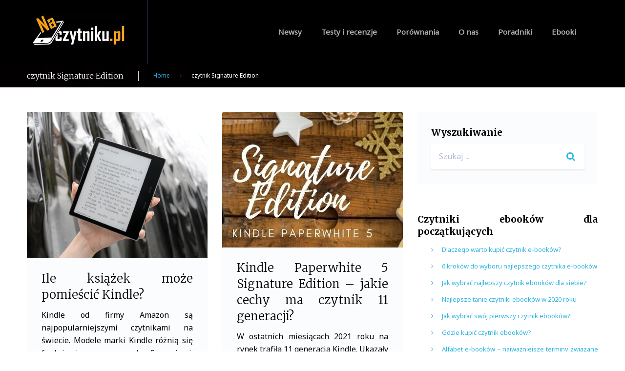

--- FILE ---
content_type: text/html; charset=UTF-8
request_url: https://www.naczytniku.pl/tag/czytnik-signature-edition/
body_size: 24045
content:
<!DOCTYPE html>
<html lang="pl-PL">
<head>
<meta charset="UTF-8">
<meta name="viewport" content="width=device-width, initial-scale=1">
<meta name="google-site-verification" content="tN_WdTyEap2FkXewzNHSzB56Gcvlso1J8usdE9d-SpY"/>
<link rel="profile" href="http://gmpg.org/xfn/11">
<link rel="pingback" href="https://www.naczytniku.pl/xmlrpc.php">

<meta name='robots' content='index, follow, max-image-preview:large, max-snippet:-1, max-video-preview:-1'/>

	<!-- This site is optimized with the Yoast SEO plugin v26.8 - https://yoast.com/product/yoast-seo-wordpress/ -->
	<title>czytnik Signature Edition - NaCzytniku.pl</title>
	<link rel="canonical" href="https://www.naczytniku.pl/tag/czytnik-signature-edition/"/>
	<meta property="og:locale" content="pl_PL"/>
	<meta property="og:type" content="article"/>
	<meta property="og:title" content="czytnik Signature Edition - NaCzytniku.pl"/>
	<meta property="og:url" content="https://www.naczytniku.pl/tag/czytnik-signature-edition/"/>
	<meta property="og:site_name" content="NaCzytniku.pl"/>
	<meta name="twitter:card" content="summary_large_image"/>
	<script type="application/ld+json" class="yoast-schema-graph">{"@context":"https://schema.org","@graph":[{"@type":"CollectionPage","@id":"https://www.naczytniku.pl/tag/czytnik-signature-edition/","url":"https://www.naczytniku.pl/tag/czytnik-signature-edition/","name":"czytnik Signature Edition - NaCzytniku.pl","isPartOf":{"@id":"https://www.naczytniku.pl/#website"},"primaryImageOfPage":{"@id":"https://www.naczytniku.pl/tag/czytnik-signature-edition/#primaryimage"},"image":{"@id":"https://www.naczytniku.pl/tag/czytnik-signature-edition/#primaryimage"},"thumbnailUrl":"https://www.naczytniku.pl/wp-content/uploads/2020/08/kindle1.png","breadcrumb":{"@id":"https://www.naczytniku.pl/tag/czytnik-signature-edition/#breadcrumb"},"inLanguage":"pl-PL"},{"@type":"ImageObject","inLanguage":"pl-PL","@id":"https://www.naczytniku.pl/tag/czytnik-signature-edition/#primaryimage","url":"https://www.naczytniku.pl/wp-content/uploads/2020/08/kindle1.png","contentUrl":"https://www.naczytniku.pl/wp-content/uploads/2020/08/kindle1.png","width":1366,"height":768,"caption":"Kindle Oasis 3"},{"@type":"BreadcrumbList","@id":"https://www.naczytniku.pl/tag/czytnik-signature-edition/#breadcrumb","itemListElement":[{"@type":"ListItem","position":1,"name":"Strona główna","item":"https://www.naczytniku.pl/"},{"@type":"ListItem","position":2,"name":"czytnik Signature Edition"}]},{"@type":"WebSite","@id":"https://www.naczytniku.pl/#website","url":"https://www.naczytniku.pl/","name":"NaCzytniku.pl","description":"Blog o czytnikach ebooków","potentialAction":[{"@type":"SearchAction","target":{"@type":"EntryPoint","urlTemplate":"https://www.naczytniku.pl/?s={search_term_string}"},"query-input":{"@type":"PropertyValueSpecification","valueRequired":true,"valueName":"search_term_string"}}],"inLanguage":"pl-PL"}]}</script>
	<!-- / Yoast SEO plugin. -->


<link rel='dns-prefetch' href='//www.googletagmanager.com'/>
<link rel='dns-prefetch' href='//fonts.googleapis.com'/>
<link rel="alternate" type="application/rss+xml" title="NaCzytniku.pl &raquo; Kanał z wpisami" href="https://www.naczytniku.pl/feed/"/>
<link rel="alternate" type="application/rss+xml" title="NaCzytniku.pl &raquo; Kanał z komentarzami" href="https://www.naczytniku.pl/comments/feed/"/>
<script type="text/javascript" id="wpp-js" src="https://www.naczytniku.pl/wp-content/plugins/wordpress-popular-posts/assets/js/wpp.min.js,qver=7.3.6.pagespeed.ce.NVQQm5FpAo.js" data-sampling="0" data-sampling-rate="100" data-api-url="https://www.naczytniku.pl/wp-json/wordpress-popular-posts" data-post-id="0" data-token="1591b2991e" data-lang="0" data-debug="0"></script>
<link rel="alternate" type="application/rss+xml" title="NaCzytniku.pl &raquo; Kanał z wpisami otagowanymi jako czytnik Signature Edition" href="https://www.naczytniku.pl/tag/czytnik-signature-edition/feed/"/>
<style id='wp-img-auto-sizes-contain-inline-css' type='text/css'>img:is([sizes=auto i],[sizes^="auto," i]){contain-intrinsic-size:3000px 1500px}</style>
<style id='sgr-css' media='all'>.sgr-main{transform:scale(.895);transform-origin:0 0;clear:both;padding:10px 0 5px 0}p.sgr-infotext{padding-bottom:15px;font-size:85%}.grecaptcha-badge{visibility:visible}</style>
<link rel='stylesheet' id='jquery-swiper-css' href='https://www.naczytniku.pl/wp-content/themes/gadnews/assets/css/A.swiper.min.css,qver=3.3.0.pagespeed.cf.BJ_JHag9Zs.css' type='text/css' media='all'/>
<link rel='stylesheet' id='jquery-slider-pro-css' href='https://www.naczytniku.pl/wp-content/themes/gadnews/assets/css/slider-pro.min.css?ver=1.2.4' type='text/css' media='all'/>
<style id='wp-emoji-styles-inline-css' type='text/css'>img.wp-smiley,img.emoji{display:inline!important;border:none!important;box-shadow:none!important;height:1em!important;width:1em!important;margin:0 .07em!important;vertical-align:-.1em!important;background:none!important;padding:0!important}</style>
<style id='wp-block-library-inline-css' type='text/css'>:root{--wp-block-synced-color:#7a00df;--wp-block-synced-color--rgb:122 , 0 , 223;--wp-bound-block-color:var(--wp-block-synced-color);--wp-editor-canvas-background:#ddd;--wp-admin-theme-color:#007cba;--wp-admin-theme-color--rgb:0 , 124 , 186;--wp-admin-theme-color-darker-10:#006ba1;--wp-admin-theme-color-darker-10--rgb:0 , 107 , 160.5;--wp-admin-theme-color-darker-20:#005a87;--wp-admin-theme-color-darker-20--rgb:0 , 90 , 135;--wp-admin-border-width-focus:2px}@media (min-resolution:192dpi){:root{--wp-admin-border-width-focus:1.5px}}.wp-element-button{cursor:pointer}:root .has-very-light-gray-background-color{background-color:#eee}:root .has-very-dark-gray-background-color{background-color:#313131}:root .has-very-light-gray-color{color:#eee}:root .has-very-dark-gray-color{color:#313131}:root .has-vivid-green-cyan-to-vivid-cyan-blue-gradient-background{background:linear-gradient(135deg,#00d084,#0693e3)}:root .has-purple-crush-gradient-background{background:linear-gradient(135deg,#34e2e4,#4721fb 50%,#ab1dfe)}:root .has-hazy-dawn-gradient-background{background:linear-gradient(135deg,#faaca8,#dad0ec)}:root .has-subdued-olive-gradient-background{background:linear-gradient(135deg,#fafae1,#67a671)}:root .has-atomic-cream-gradient-background{background:linear-gradient(135deg,#fdd79a,#004a59)}:root .has-nightshade-gradient-background{background:linear-gradient(135deg,#330968,#31cdcf)}:root .has-midnight-gradient-background{background:linear-gradient(135deg,#020381,#2874fc)}:root{--wp--preset--font-size--normal:16px;--wp--preset--font-size--huge:42px}.has-regular-font-size{font-size:1em}.has-larger-font-size{font-size:2.625em}.has-normal-font-size{font-size:var(--wp--preset--font-size--normal)}.has-huge-font-size{font-size:var(--wp--preset--font-size--huge)}.has-text-align-center{text-align:center}.has-text-align-left{text-align:left}.has-text-align-right{text-align:right}.has-fit-text{white-space:nowrap!important}#end-resizable-editor-section{display:none}.aligncenter{clear:both}.items-justified-left{justify-content:flex-start}.items-justified-center{justify-content:center}.items-justified-right{justify-content:flex-end}.items-justified-space-between{justify-content:space-between}.screen-reader-text{border:0;clip-path:inset(50%);height:1px;margin:-1px;overflow:hidden;padding:0;position:absolute;width:1px;word-wrap:normal!important}.screen-reader-text:focus{background-color:#ddd;clip-path:none;color:#444;display:block;font-size:1em;height:auto;left:5px;line-height:normal;padding:15px 23px 14px;text-decoration:none;top:5px;width:auto;z-index:100000}html :where(.has-border-color){border-style:solid}html :where([style*=border-top-color]){border-top-style:solid}html :where([style*=border-right-color]){border-right-style:solid}html :where([style*=border-bottom-color]){border-bottom-style:solid}html :where([style*=border-left-color]){border-left-style:solid}html :where([style*=border-width]){border-style:solid}html :where([style*=border-top-width]){border-top-style:solid}html :where([style*=border-right-width]){border-right-style:solid}html :where([style*=border-bottom-width]){border-bottom-style:solid}html :where([style*=border-left-width]){border-left-style:solid}html :where(img[class*=wp-image-]){height:auto;max-width:100%}:where(figure){margin:0 0 1em}html :where(.is-position-sticky){--wp-admin--admin-bar--position-offset:var(--wp-admin--admin-bar--height,0)}@media screen and (max-width:600px){html :where(.is-position-sticky){--wp-admin--admin-bar--position-offset:0}}</style><style id='wp-block-heading-inline-css' type='text/css'>h1:where(.wp-block-heading).has-background,h2:where(.wp-block-heading).has-background,h3:where(.wp-block-heading).has-background,h4:where(.wp-block-heading).has-background,h5:where(.wp-block-heading).has-background,h6:where(.wp-block-heading).has-background{padding:1.25em 2.375em}h1.has-text-align-left[style*=writing-mode]:where([style*=vertical-lr]),h1.has-text-align-right[style*=writing-mode]:where([style*=vertical-rl]),h2.has-text-align-left[style*=writing-mode]:where([style*=vertical-lr]),h2.has-text-align-right[style*=writing-mode]:where([style*=vertical-rl]),h3.has-text-align-left[style*=writing-mode]:where([style*=vertical-lr]),h3.has-text-align-right[style*=writing-mode]:where([style*=vertical-rl]),h4.has-text-align-left[style*=writing-mode]:where([style*=vertical-lr]),h4.has-text-align-right[style*=writing-mode]:where([style*=vertical-rl]),h5.has-text-align-left[style*=writing-mode]:where([style*=vertical-lr]),h5.has-text-align-right[style*=writing-mode]:where([style*=vertical-rl]),h6.has-text-align-left[style*=writing-mode]:where([style*=vertical-lr]),h6.has-text-align-right[style*=writing-mode]:where([style*=vertical-rl]){rotate:180deg}</style>
<style id='wp-block-image-inline-css' type='text/css'>.wp-block-image>a,.wp-block-image>figure>a{display:inline-block}.wp-block-image img{box-sizing:border-box;height:auto;max-width:100%;vertical-align:bottom}@media not (prefers-reduced-motion){.wp-block-image img.hide{visibility:hidden}.wp-block-image img.show{animation:show-content-image .4s}}.wp-block-image[style*="border-radius"] img,.wp-block-image[style*="border-radius"]>a{border-radius:inherit}.wp-block-image.has-custom-border img{box-sizing:border-box}.wp-block-image.aligncenter{text-align:center}.wp-block-image.alignfull>a,.wp-block-image.alignwide>a{width:100%}.wp-block-image.alignfull img,.wp-block-image.alignwide img{height:auto;width:100%}.wp-block-image .aligncenter,.wp-block-image .alignleft,.wp-block-image .alignright,.wp-block-image.aligncenter,.wp-block-image.alignleft,.wp-block-image.alignright{display:table}.wp-block-image .aligncenter>figcaption,.wp-block-image .alignleft>figcaption,.wp-block-image .alignright>figcaption,.wp-block-image.aligncenter>figcaption,.wp-block-image.alignleft>figcaption,.wp-block-image.alignright>figcaption{caption-side:bottom;display:table-caption}.wp-block-image .alignleft{float:left;margin:.5em 1em .5em 0}.wp-block-image .alignright{float:right;margin:.5em 0 .5em 1em}.wp-block-image .aligncenter{margin-left:auto;margin-right:auto}.wp-block-image :where(figcaption){margin-bottom:1em;margin-top:.5em}.wp-block-image.is-style-circle-mask img{border-radius:9999px}@supports ((-webkit-mask-image:none) or (mask-image:none)) or (-webkit-mask-image:none){.wp-block-image.is-style-circle-mask img{border-radius:0;-webkit-mask-image:url('data:image/svg+xml;utf8,<svg viewBox="0 0 100 100" xmlns="http://www.w3.org/2000/svg"><circle cx="50" cy="50" r="50"/></svg>');mask-image:url('data:image/svg+xml;utf8,<svg viewBox="0 0 100 100" xmlns="http://www.w3.org/2000/svg"><circle cx="50" cy="50" r="50"/></svg>');mask-mode:alpha;-webkit-mask-position:center;mask-position:center;-webkit-mask-repeat:no-repeat;mask-repeat:no-repeat;-webkit-mask-size:contain;mask-size:contain}}:root :where(.wp-block-image.is-style-rounded img,.wp-block-image .is-style-rounded img){border-radius:9999px}.wp-block-image figure{margin:0}.wp-lightbox-container{display:flex;flex-direction:column;position:relative}.wp-lightbox-container img{cursor:zoom-in}.wp-lightbox-container img:hover+button{opacity:1}.wp-lightbox-container button{align-items:center;backdrop-filter:blur(16px) saturate(180%);background-color:#5a5a5a40;border:none;border-radius:4px;cursor:zoom-in;display:flex;height:20px;justify-content:center;opacity:0;padding:0;position:absolute;right:16px;text-align:center;top:16px;width:20px;z-index:100}@media not (prefers-reduced-motion){.wp-lightbox-container button{transition:opacity .2s ease}}.wp-lightbox-container button:focus-visible{outline:3px auto #5a5a5a40;outline:3px auto -webkit-focus-ring-color;outline-offset:3px}.wp-lightbox-container button:hover{cursor:pointer;opacity:1}.wp-lightbox-container button:focus{opacity:1}.wp-lightbox-container button:focus,.wp-lightbox-container button:hover,.wp-lightbox-container button:not(:hover):not(:active):not(.has-background){background-color:#5a5a5a40;border:none}.wp-lightbox-overlay{box-sizing:border-box;cursor:zoom-out;height:100vh;left:0;overflow:hidden;position:fixed;top:0;visibility:hidden;width:100%;z-index:100000}.wp-lightbox-overlay .close-button{align-items:center;cursor:pointer;display:flex;justify-content:center;min-height:40px;min-width:40px;padding:0;position:absolute;right:calc(env(safe-area-inset-right) + 16px);top:calc(env(safe-area-inset-top) + 16px);z-index:5000000}.wp-lightbox-overlay .close-button:focus,.wp-lightbox-overlay .close-button:hover,.wp-lightbox-overlay .close-button:not(:hover):not(:active):not(.has-background){background:none;border:none}.wp-lightbox-overlay .lightbox-image-container{height:var(--wp--lightbox-container-height);left:50%;overflow:hidden;position:absolute;top:50%;transform:translate(-50%,-50%);transform-origin:top left;width:var(--wp--lightbox-container-width);z-index:9999999999}.wp-lightbox-overlay .wp-block-image{align-items:center;box-sizing:border-box;display:flex;height:100%;justify-content:center;margin:0;position:relative;transform-origin:0 0;width:100%;z-index:3000000}.wp-lightbox-overlay .wp-block-image img{height:var(--wp--lightbox-image-height);min-height:var(--wp--lightbox-image-height);min-width:var(--wp--lightbox-image-width);width:var(--wp--lightbox-image-width)}.wp-lightbox-overlay .wp-block-image figcaption{display:none}.wp-lightbox-overlay button{background:none;border:none}.wp-lightbox-overlay .scrim{background-color:#fff;height:100%;opacity:.9;position:absolute;width:100%;z-index:2000000}.wp-lightbox-overlay.active{visibility:visible}@media not (prefers-reduced-motion){.wp-lightbox-overlay.active{animation:turn-on-visibility .25s both}.wp-lightbox-overlay.active img{animation:turn-on-visibility .35s both}.wp-lightbox-overlay.show-closing-animation:not(.active){animation:turn-off-visibility .35s both}.wp-lightbox-overlay.show-closing-animation:not(.active) img{animation:turn-off-visibility .25s both}.wp-lightbox-overlay.zoom.active{animation:none;opacity:1;visibility:visible}.wp-lightbox-overlay.zoom.active .lightbox-image-container{animation:lightbox-zoom-in .4s}.wp-lightbox-overlay.zoom.active .lightbox-image-container img{animation:none}.wp-lightbox-overlay.zoom.active .scrim{animation:turn-on-visibility .4s forwards}.wp-lightbox-overlay.zoom.show-closing-animation:not(.active){animation:none}.wp-lightbox-overlay.zoom.show-closing-animation:not(.active) .lightbox-image-container{animation:lightbox-zoom-out .4s}.wp-lightbox-overlay.zoom.show-closing-animation:not(.active) .lightbox-image-container img{animation:none}.wp-lightbox-overlay.zoom.show-closing-animation:not(.active) .scrim{animation:turn-off-visibility .4s forwards}}@keyframes show-content-image{0%{visibility:hidden}99%{visibility:hidden}to{visibility:visible}}@keyframes turn-on-visibility{0%{opacity:0}to{opacity:1}}@keyframes turn-off-visibility{0%{opacity:1;visibility:visible}99%{opacity:0;visibility:visible}to{opacity:0;visibility:hidden}}@keyframes lightbox-zoom-in{0%{transform:translate(calc((-100vw + var(--wp--lightbox-scrollbar-width))/2 + var(--wp--lightbox-initial-left-position)),calc(-50vh + var(--wp--lightbox-initial-top-position))) scale(var(--wp--lightbox-scale))}to{transform:translate(-50%,-50%) scale(1)}}@keyframes lightbox-zoom-out{0%{transform:translate(-50%,-50%) scale(1);visibility:visible}99%{visibility:visible}to{transform:translate(calc((-100vw + var(--wp--lightbox-scrollbar-width))/2 + var(--wp--lightbox-initial-left-position)),calc(-50vh + var(--wp--lightbox-initial-top-position))) scale(var(--wp--lightbox-scale));visibility:hidden}}</style>
<style id='wp-block-list-inline-css' type='text/css'>ol,ul{box-sizing:border-box}:root :where(.wp-block-list.has-background){padding:1.25em 2.375em}</style>
<style id='wp-block-paragraph-inline-css' type='text/css'>.is-small-text{font-size:.875em}.is-regular-text{font-size:1em}.is-large-text{font-size:2.25em}.is-larger-text{font-size:3em}.has-drop-cap:not(:focus):first-letter{float:left;font-size:8.4em;font-style:normal;font-weight:100;line-height:.68;margin:.05em .1em 0 0;text-transform:uppercase}body.rtl .has-drop-cap:not(:focus):first-letter{float:none;margin-left:.1em}p.has-drop-cap.has-background{overflow:hidden}:root :where(p.has-background){padding:1.25em 2.375em}:where(p.has-text-color:not(.has-link-color)) a{color:inherit}p.has-text-align-left[style*="writing-mode:vertical-lr"],p.has-text-align-right[style*="writing-mode:vertical-rl"]{rotate:180deg}</style>
<style id='wp-block-spacer-inline-css' type='text/css'>.wp-block-spacer{clear:both}</style>
<style id='global-styles-inline-css' type='text/css'>:root{--wp--preset--aspect-ratio--square:1;--wp--preset--aspect-ratio--4-3: 4/3;--wp--preset--aspect-ratio--3-4: 3/4;--wp--preset--aspect-ratio--3-2: 3/2;--wp--preset--aspect-ratio--2-3: 2/3;--wp--preset--aspect-ratio--16-9: 16/9;--wp--preset--aspect-ratio--9-16: 9/16;--wp--preset--color--black:#000;--wp--preset--color--cyan-bluish-gray:#abb8c3;--wp--preset--color--white:#fff;--wp--preset--color--pale-pink:#f78da7;--wp--preset--color--vivid-red:#cf2e2e;--wp--preset--color--luminous-vivid-orange:#ff6900;--wp--preset--color--luminous-vivid-amber:#fcb900;--wp--preset--color--light-green-cyan:#7bdcb5;--wp--preset--color--vivid-green-cyan:#00d084;--wp--preset--color--pale-cyan-blue:#8ed1fc;--wp--preset--color--vivid-cyan-blue:#0693e3;--wp--preset--color--vivid-purple:#9b51e0;--wp--preset--gradient--vivid-cyan-blue-to-vivid-purple:linear-gradient(135deg,#0693e3 0%,#9b51e0 100%);--wp--preset--gradient--light-green-cyan-to-vivid-green-cyan:linear-gradient(135deg,#7adcb4 0%,#00d082 100%);--wp--preset--gradient--luminous-vivid-amber-to-luminous-vivid-orange:linear-gradient(135deg,#fcb900 0%,#ff6900 100%);--wp--preset--gradient--luminous-vivid-orange-to-vivid-red:linear-gradient(135deg,#ff6900 0%,#cf2e2e 100%);--wp--preset--gradient--very-light-gray-to-cyan-bluish-gray:linear-gradient(135deg,#eee 0%,#a9b8c3 100%);--wp--preset--gradient--cool-to-warm-spectrum:linear-gradient(135deg,#4aeadc 0%,#9778d1 20%,#cf2aba 40%,#ee2c82 60%,#fb6962 80%,#fef84c 100%);--wp--preset--gradient--blush-light-purple:linear-gradient(135deg,#ffceec 0%,#9896f0 100%);--wp--preset--gradient--blush-bordeaux:linear-gradient(135deg,#fecda5 0%,#fe2d2d 50%,#6b003e 100%);--wp--preset--gradient--luminous-dusk:linear-gradient(135deg,#ffcb70 0%,#c751c0 50%,#4158d0 100%);--wp--preset--gradient--pale-ocean:linear-gradient(135deg,#fff5cb 0%,#b6e3d4 50%,#33a7b5 100%);--wp--preset--gradient--electric-grass:linear-gradient(135deg,#caf880 0%,#71ce7e 100%);--wp--preset--gradient--midnight:linear-gradient(135deg,#020381 0%,#2874fc 100%);--wp--preset--font-size--small:13px;--wp--preset--font-size--medium:20px;--wp--preset--font-size--large:36px;--wp--preset--font-size--x-large:42px;--wp--preset--spacing--20:.44rem;--wp--preset--spacing--30:.67rem;--wp--preset--spacing--40:1rem;--wp--preset--spacing--50:1.5rem;--wp--preset--spacing--60:2.25rem;--wp--preset--spacing--70:3.38rem;--wp--preset--spacing--80:5.06rem;--wp--preset--shadow--natural:6px 6px 9px rgba(0,0,0,.2);--wp--preset--shadow--deep:12px 12px 50px rgba(0,0,0,.4);--wp--preset--shadow--sharp:6px 6px 0 rgba(0,0,0,.2);--wp--preset--shadow--outlined:6px 6px 0 -3px #fff , 6px 6px #000;--wp--preset--shadow--crisp:6px 6px 0 #000}:where(.is-layout-flex){gap:.5em}:where(.is-layout-grid){gap:.5em}body .is-layout-flex{display:flex}.is-layout-flex{flex-wrap:wrap;align-items:center}.is-layout-flex > :is(*, div){margin:0}body .is-layout-grid{display:grid}.is-layout-grid > :is(*, div){margin:0}:where(.wp-block-columns.is-layout-flex){gap:2em}:where(.wp-block-columns.is-layout-grid){gap:2em}:where(.wp-block-post-template.is-layout-flex){gap:1.25em}:where(.wp-block-post-template.is-layout-grid){gap:1.25em}.has-black-color{color:var(--wp--preset--color--black)!important}.has-cyan-bluish-gray-color{color:var(--wp--preset--color--cyan-bluish-gray)!important}.has-white-color{color:var(--wp--preset--color--white)!important}.has-pale-pink-color{color:var(--wp--preset--color--pale-pink)!important}.has-vivid-red-color{color:var(--wp--preset--color--vivid-red)!important}.has-luminous-vivid-orange-color{color:var(--wp--preset--color--luminous-vivid-orange)!important}.has-luminous-vivid-amber-color{color:var(--wp--preset--color--luminous-vivid-amber)!important}.has-light-green-cyan-color{color:var(--wp--preset--color--light-green-cyan)!important}.has-vivid-green-cyan-color{color:var(--wp--preset--color--vivid-green-cyan)!important}.has-pale-cyan-blue-color{color:var(--wp--preset--color--pale-cyan-blue)!important}.has-vivid-cyan-blue-color{color:var(--wp--preset--color--vivid-cyan-blue)!important}.has-vivid-purple-color{color:var(--wp--preset--color--vivid-purple)!important}.has-black-background-color{background-color:var(--wp--preset--color--black)!important}.has-cyan-bluish-gray-background-color{background-color:var(--wp--preset--color--cyan-bluish-gray)!important}.has-white-background-color{background-color:var(--wp--preset--color--white)!important}.has-pale-pink-background-color{background-color:var(--wp--preset--color--pale-pink)!important}.has-vivid-red-background-color{background-color:var(--wp--preset--color--vivid-red)!important}.has-luminous-vivid-orange-background-color{background-color:var(--wp--preset--color--luminous-vivid-orange)!important}.has-luminous-vivid-amber-background-color{background-color:var(--wp--preset--color--luminous-vivid-amber)!important}.has-light-green-cyan-background-color{background-color:var(--wp--preset--color--light-green-cyan)!important}.has-vivid-green-cyan-background-color{background-color:var(--wp--preset--color--vivid-green-cyan)!important}.has-pale-cyan-blue-background-color{background-color:var(--wp--preset--color--pale-cyan-blue)!important}.has-vivid-cyan-blue-background-color{background-color:var(--wp--preset--color--vivid-cyan-blue)!important}.has-vivid-purple-background-color{background-color:var(--wp--preset--color--vivid-purple)!important}.has-black-border-color{border-color:var(--wp--preset--color--black)!important}.has-cyan-bluish-gray-border-color{border-color:var(--wp--preset--color--cyan-bluish-gray)!important}.has-white-border-color{border-color:var(--wp--preset--color--white)!important}.has-pale-pink-border-color{border-color:var(--wp--preset--color--pale-pink)!important}.has-vivid-red-border-color{border-color:var(--wp--preset--color--vivid-red)!important}.has-luminous-vivid-orange-border-color{border-color:var(--wp--preset--color--luminous-vivid-orange)!important}.has-luminous-vivid-amber-border-color{border-color:var(--wp--preset--color--luminous-vivid-amber)!important}.has-light-green-cyan-border-color{border-color:var(--wp--preset--color--light-green-cyan)!important}.has-vivid-green-cyan-border-color{border-color:var(--wp--preset--color--vivid-green-cyan)!important}.has-pale-cyan-blue-border-color{border-color:var(--wp--preset--color--pale-cyan-blue)!important}.has-vivid-cyan-blue-border-color{border-color:var(--wp--preset--color--vivid-cyan-blue)!important}.has-vivid-purple-border-color{border-color:var(--wp--preset--color--vivid-purple)!important}.has-vivid-cyan-blue-to-vivid-purple-gradient-background{background:var(--wp--preset--gradient--vivid-cyan-blue-to-vivid-purple)!important}.has-light-green-cyan-to-vivid-green-cyan-gradient-background{background:var(--wp--preset--gradient--light-green-cyan-to-vivid-green-cyan)!important}.has-luminous-vivid-amber-to-luminous-vivid-orange-gradient-background{background:var(--wp--preset--gradient--luminous-vivid-amber-to-luminous-vivid-orange)!important}.has-luminous-vivid-orange-to-vivid-red-gradient-background{background:var(--wp--preset--gradient--luminous-vivid-orange-to-vivid-red)!important}.has-very-light-gray-to-cyan-bluish-gray-gradient-background{background:var(--wp--preset--gradient--very-light-gray-to-cyan-bluish-gray)!important}.has-cool-to-warm-spectrum-gradient-background{background:var(--wp--preset--gradient--cool-to-warm-spectrum)!important}.has-blush-light-purple-gradient-background{background:var(--wp--preset--gradient--blush-light-purple)!important}.has-blush-bordeaux-gradient-background{background:var(--wp--preset--gradient--blush-bordeaux)!important}.has-luminous-dusk-gradient-background{background:var(--wp--preset--gradient--luminous-dusk)!important}.has-pale-ocean-gradient-background{background:var(--wp--preset--gradient--pale-ocean)!important}.has-electric-grass-gradient-background{background:var(--wp--preset--gradient--electric-grass)!important}.has-midnight-gradient-background{background:var(--wp--preset--gradient--midnight)!important}.has-small-font-size{font-size:var(--wp--preset--font-size--small)!important}.has-medium-font-size{font-size:var(--wp--preset--font-size--medium)!important}.has-large-font-size{font-size:var(--wp--preset--font-size--large)!important}.has-x-large-font-size{font-size:var(--wp--preset--font-size--x-large)!important}</style>

<style id='classic-theme-styles-inline-css' type='text/css'>.wp-block-button__link{color:#fff;background-color:#32373c;border-radius:9999px;box-shadow:none;text-decoration:none;padding:calc(.667em + 2px) calc(1.333em + 2px);font-size:1.125em}.wp-block-file__button{background:#32373c;color:#fff;text-decoration:none}</style>
<link rel='stylesheet' id='contact-form-7-css' href='https://www.naczytniku.pl/wp-content/plugins/contact-form-7/includes/css/A.styles.css,qver=6.1.4.pagespeed.cf.bY4dTi-wnh.css' type='text/css' media='all'/>
<link rel='stylesheet' id='widgetopts-styles-css' href='https://www.naczytniku.pl/wp-content/plugins/widget-options/assets/css/A.widget-options.css,qver=4.1.3.pagespeed.cf.TFeujAr7MH.css' type='text/css' media='all'/>
<style id='wordpress-popular-posts-css-css' media='all'>.wpp-no-data{}.wpp-list{}.wpp-list li{overflow:hidden;float:none;clear:both;margin-bottom:1rem}.wpp-list li:last-of-type{margin-bottom:0}.wpp-list li.current{}.wpp-thumbnail{display:inline;float:left;margin:0 1rem 0 0;border:none}.wpp_def_no_src{object-fit:contain}.wpp-post-title{}.wpp-excerpt{}.wpp-excerpt:empty{display:none}.wpp-meta,.post-stats{display:block;font-size:.8em}.wpp-meta:empty,.post-stats:empty{display:none}.wpp-comments{}.wpp-views{}.wpp-author{}.wpp-date{}.wpp-category{}.wpp-rating{}</style>
<link rel='stylesheet' id='font-awesome-css' href='//maxcdn.bootstrapcdn.com/font-awesome/4.5.0/css/font-awesome.min.css?ver=4.5.0' type='text/css' media='all'/>
<style id='material-icons-css' media='all'>@font-face{font-family:'Material Icons';font-style:normal;font-weight:400;src:url(/wp-content/themes/gadnews/assets/fonts/MaterialIcons-Regular.eot);src:local('Material Icons') , local('MaterialIcons-Regular') , url(/wp-content/themes/gadnews/assets/fonts/MaterialIcons-Regular.woff2) format('woff2') , url(/wp-content/themes/gadnews/assets/fonts/MaterialIcons-Regular.woff) format('woff') , url(/wp-content/themes/gadnews/assets/fonts/MaterialIcons-Regular.ttf) format('truetype')}.material-icons{font-family:'Material Icons';font-weight:normal;font-style:normal;font-size:24px;display:inline-block;width:1em;height:1em;line-height:1;text-transform:none;letter-spacing:normal;word-wrap:normal;white-space:nowrap;direction:ltr;-webkit-font-smoothing:antialiased;text-rendering:optimizeLegibility;-moz-osx-font-smoothing:grayscale;font-feature-settings:'liga'}</style>
<link rel='stylesheet' id='magnific-popup-css' href='https://www.naczytniku.pl/wp-content/themes/gadnews/assets/css/A.magnific-popup.css,qver=1.0.1.pagespeed.cf.jkHa4VZe6p.css' type='text/css' media='all'/>
<link rel='stylesheet' id='gadnews-style-css' href='https://www.naczytniku.pl/wp-content/themes/gadnews/A.style.css,qver=1.0.0.pagespeed.cf.02ThxHbCxI.css' type='text/css' media='all'/>
<link rel='stylesheet' id='cherry-google-fonts-css' href='//fonts.googleapis.com/css?family=Noto+Sans%3A400%7CMerriweather%3A300%2C700%7CMontserrat%3A400&#038;subset=latin&#038;ver=6.9' type='text/css' media='all'/>
<script type="text/javascript" id="sgr-js-extra">//<![CDATA[
var sgr={"sgr_site_key":""};
//]]></script>
<script src="https://www.naczytniku.pl/wp-content,_plugins,_simple-google-recaptcha,_sgr.js,qver==1665649515+wp-includes,_js,_jquery,_jquery.min.js,qver==3.7.1.pagespeed.jc.R7AVVpC8lb.js"></script><script>eval(mod_pagespeed_ywfYWDiwQ6);</script>
<script>eval(mod_pagespeed_zTAsW_19em);</script>
<script type="text/javascript" src="https://www.naczytniku.pl/wp-includes/js/jquery/jquery-migrate.min.js,qver=3.4.1.pagespeed.jm.bhhu-RahTI.js" id="jquery-migrate-js"></script>

<!-- Fragment znacznika Google (gtag.js) dodany przez Site Kit -->
<!-- Fragment Google Analytics dodany przez Site Kit -->
<script type="text/javascript" src="https://www.googletagmanager.com/gtag/js?id=G-LD57LZ5QLT" id="google_gtagjs-js" async></script>
<script type="text/javascript" id="google_gtagjs-js-after">//<![CDATA[
window.dataLayer=window.dataLayer||[];function gtag(){dataLayer.push(arguments);}gtag("set","linker",{"domains":["www.naczytniku.pl"]});gtag("js",new Date());gtag("set","developer_id.dZTNiMT",true);gtag("config","G-LD57LZ5QLT");
//]]></script>
<link rel="https://api.w.org/" href="https://www.naczytniku.pl/wp-json/"/><link rel="alternate" title="JSON" type="application/json" href="https://www.naczytniku.pl/wp-json/wp/v2/tags/3440"/><link rel="EditURI" type="application/rsd+xml" title="RSD" href="https://www.naczytniku.pl/xmlrpc.php?rsd"/>
<meta name="generator" content="WordPress 6.9"/>
<meta name="generator" content="Site Kit by Google 1.168.0"/>            <style id="wpp-loading-animation-styles">@-webkit-keyframes bgslide{from{background-position-x:0}to{background-position-x:-200%}}@keyframes bgslide{from{background-position-x:0}to{background-position-x:-200%}}.wpp-widget-block-placeholder,.wpp-shortcode-placeholder{margin:0 auto;width:60px;height:3px;background:#dd3737;background:linear-gradient(90deg,#dd3737 0%,#571313 10%,#dd3737 100%);background-size:200% auto;border-radius:3px;-webkit-animation:bgslide 1s infinite linear;animation:bgslide 1s infinite linear}</style>
            <style type="text/css">.recentcomments a{display:inline!important;padding:0!important;margin:0!important}</style><style type="text/css">/* Typography */body {font-style: normal;font-weight: 400;font-size: 16px;line-height: 1.642856;font-family: Noto Sans;letter-spacing: 0px;text-align: justify;color: #000000;}h1 {font-style: normal;font-weight: 300;font-size: 26px;line-height: 1.3125;font-family: Merriweather;letter-spacing: 0px;text-align: inherit;color: #333870;}h2 {font-style: normal;font-weight: 300;font-size: 20px;line-height: 1.4166666;font-family: Merriweather;letter-spacing: 0px;text-align: inherit;color: #333870;}h3 {font-style: normal;font-weight: 300;font-size: 20px;line-height: 1.7;font-family: Merriweather;letter-spacing: 0px;text-align: inherit;color: #000000;}h4 {font-style: normal;font-weight: 700;font-size: 19px;line-height: 1.325;font-family: Merriweather;letter-spacing: 0px;text-align: inherit;color: #000000;}h5 {font-style: normal;font-weight: 300;font-size: 16px;line-height: 1.325;font-family: Merriweather;letter-spacing: 0px;text-align: inherit;color: #000000;}h6 {font-style: normal;font-weight: 700;font-size: 14px;line-height: 1.325;font-family: Merriweather;letter-spacing: 0px;text-align: inherit;color: #000000;}@media (min-width: 992px) {h1 { font-size: 32px; }h2 { font-size: 24px; }h3 { font-size: 20px; }h4 { font-size: 19px; }h5 { font-size: 16px; }h6 { font-size: 14px; }}.breadcrumbs__item {font-style: normal;font-weight: 400;font-size: 12px;line-height: 2;font-family: Noto Sans;letter-spacing: 0px;text-align: left;}a,h1 a:hover,h2 a:hover,h3 a:hover,h4 a:hover,h5 a:hover,h6 a:hover{ color: #30b5e1; }a:hover { color: #52628c; }mark, ins {color: #ffffff;background-color: #30b5e1;}::-webkit-input-placeholder { color: #b0bbd2; }::-moz-placeholder{ color: #b0bbd2; }:-moz-placeholder{ color: #b0bbd2; }:-ms-input-placeholder{ color: #b0bbd2; }.site-logo,.footer-logo {font-style: normal;font-weight: normal;font-size: 22px;font-family: Montserrat;}.blog-title {color: #000000;}.entry-title a{color: #000000;}.site-logo__link,.site-logo__link:hover,.site-logo__link:active,.site-logo__link:visited {color: #30b5e1;}/* Invert Color Scheme */.invert { color: #ffffff; }.invert h1 { color: #ffffff; }.invert h2 { color: #ffffff; }.invert h3 { color: #ffffff; }.invert h4 { color: #ffffff; }.invert h5 { color: #ffffff; }.invert h6 { color: #ffffff; }.invert a { color: #ffffff; }.invert a:hover { color: #30b5e1; }/* Header */.header-container {background: url(), #000000;background: url(), -webkit-linear-gradient(to left, #000000 0%, #000000 100%);background: url(), linear-gradient(to left, #000000 0%, #000000 100%);background-repeat: no-repeat;background-position: center top;background-attachment: scroll;background-size: cover;}.top-panel {background: #000000;background: -webkit-linear-gradient(to top, #000000 0%, #000000 100%);background: linear-gradient(to top, #000000 0%, #000000 100%);}.breadcrumbs {background: #020000;background: -webkit-linear-gradient(to right, #020000 0%, #000000 100%);background: linear-gradient(to right, #020000 0%, #000000 100%);}.boxed-wrap {max-width: 1200px;margin: 0 auto;}/* Content */@media (min-width: 1200px) {.container {max-width: 1200px;}}blockquote p{border-left-color: #30b5e1;font-family: Merriweather;}code{color: #ffffff;background: #30b5e1;}.contact-info__item:before{color: #30b5e1;}.contact-info__item a[href*='tel'] {color: #000000;}.contact-info__item a[href*='tel']:hover {color: #30b5e1;}.not-found {background: #020000;background: -webkit-linear-gradient(to left top, #020000 0%, #000000 100%);background: linear-gradient(to left top, #020000 0%, #000000 100%);}.news-smart-box .current-term span{font-style: normal;font-weight: 300;font-size: 20px;line-height: 1.4166666;font-family: Merriweather;letter-spacing: 0px;color: #000000;}@media (min-width: 992px) {.news-smart-box .current-term span { font-size: 24px; }}.news-smart-box .terms-list .term-item span{font-style: normal;font-weight: 300;font-size: 16px;line-height: 1.325;font-family: Merriweather;letter-spacing: 0px;}.news-smart-box .term-item span{color: #30b5e1;}.news-smart-box .term-item span:hover{color: #52628c;}.widget ul li {color: #30b5e1;}/* invert color */.invert .widget ul li, .invert .widget ul li a {color: #ffffff;}.invert .widget ul li a:hover {color: #30b5e1;}.invert .widget select{color: #ffffff;}/*--------------------------------------------------------------# Widget calendar--------------------------------------------------------------*/.widget_calendar .calendar_wrap caption{color: #000000;font-family: Merriweather;}.widget_calendar .calendar_wrap th{font-family: Merriweather;color: #333870;}.widget_calendar .calendar_wrap tr td a::before{background-color: #b0bbd2;}/* invert color */.invert .widget_calendar .calendar_wrap caption{color: #ffffff;}.invert .widget_calendar .calendar_wrap th{color: #ffffff;}.invert .widget_calendar .calendar_wrap a{color: #ffffff;}.invert .widget_calendar .calendar_wrap a:hover{color: #30b5e1;}.invert .widget_calendar .calendar_wrap tr td a::before{background-color: ;}/*--------------------------------------------------------------# Widget Tag Cloud--------------------------------------------------------------*/.widget_tag_cloud .tagcloud a{color: #ffffff;background: #30b5e1;}.widget_tag_cloud .tagcloud a:hover{color: #ffffff;background: #47CAF5;}/* invert color */.invert .widget_tag_cloud .tagcloud a{color: #ffffff;}.invert .widget_tag_cloud .tagcloud a:hover{color: #ffffff;background: #47CAF5;}/*--------------------------------------------------------------# Widget Recent Posts--------------------------------------------------------------*/.widget_recent_entries ul li a, .widget_recent_comments ul li>a{color: #52628c;}.widget_recent_entries ul li a:hover, .widget_recent_comments ul li>a:hover{color: #30b5e1;}.widget_recent_entries ul li .post-date::before{color: #b0bbd2;}/* invert color */.invert .widget_recent_entries ul li a, .invert .widget_recent_comments ul li>a{color: #30b5e1;}.invert .widget_recent_entries ul li a:hover, .invert .widget_recent_comments ul li>a:hover{color: #ffffff;}.invert .widget_recent_entries ul li .post-date::before{color: ;}.widget-taxonomy-tiles__title a{background: #30b5e1;font-family: Noto Sans;color: #ffffff;}.widget-taxonomy-tiles__title a:hover{background: #47CAF5;}.widget-taxonomy-tiles .post-desc{font-style: normal;font-weight: 300;font-size: 20px;line-height: 1.4166666;font-family: Merriweather;letter-spacing: 0px;color: #333870;}@media (min-width: 992px) {.widget-taxonomy-tiles .post-desc { font-size: 24px; }}.post-count {color: #b0bbd2;}.widget-image-grid__content::before{background: #020000;background: -webkit-linear-gradient(to right, #020000 0%, #000000 100%);background: linear-gradient(to right, #020000 0%, #000000 100%);}.widget-image-grid__content .widget-image-grid__link i{color: #b0bbd2;}.widget-image-grid__content .widget-image-grid__link:hover i{color: #30b5e1;}.widget-image-grid__content .widget-image-grid__title a:hover {color: #30b5e1;}.swiper-pagination .swiper-pagination-bullet{background-color: #30b5e1;}.swiper-button-next:hover,.swiper-button-prev:hover{color: #020000;}.swiper-wrapper .post .entry-header::before {background: #020000;background: -webkit-linear-gradient(to right, #020000 0%, #000000 100%);background: linear-gradient(to right, #020000 0%, #000000 100%);}.post-gallery .swiper-button-next, .post-gallery .swiper-button-prev { background: #30b5e1;color: #ffffff;}.post-gallery .swiper-button-next:hover,.post-gallery .swiper-button-prev:hover {color: #ffffff;background: #47CAF5;}.gadnews-smartslider .sp-arrows .sp-arrow{color: #ffffff;background: #47CAF5;}.gadnews-smartslider .sp-arrows .sp-next-arrow:hover{color: #ffffff;background: #30b5e1;background: -webkit-linear-gradient(to right, #30b5e1 0%, rgb(23,156,200) 100%);background: linear-gradient(to right, #30b5e1 0%, rgb(23,156,200) 100%);}.gadnews-smartslider .sp-arrows .sp-previous-arrow:hover{color: #ffffff;background: #30b5e1;background: -webkit-linear-gradient(to left, #30b5e1 0%, rgb(23,156,200) 100%);background: linear-gradient(to left, #30b5e1 0%, rgb(23,156,200) 100%);}.sp-image-container {position: relative;}.sp-image-container:after {content: "";position: absolute;left: 0;top: 0;right: 0;bottom: 0;background: #020000;background: -webkit-linear-gradient(to right, #020000 0%, #000000 100%);background: linear-gradient(to right, #020000 0%, #000000 100%);opacity: 0.5;}.instagram__cover { background-color: #30b5e1; }.invert .instagram__cover { background-color: #ffffff; }.invert .instagram__cover:before { color: #30b5e1; }.widget_fbw_id .loader {border-top: 1.1em solid rgba(48,181,225,0.2);border-right: 1.1em solid rgba(48,181,225,0.2);border-bottom: 1.1em solid rgba(48,181,225,0.2);border-left: 1.1em solid #30b5e1;}.top-panel__message .material-icons {color: #30b5e1;}.top-panel__menu-list li a,.top-panel__menu-list li a:active,.top-panel__menu-list li a:visited {color: #000000;}.top-panel__menu-list li.current-menu-item a,.top-panel__menu-list li.current_page_item a,.top-panel__menu-list li a:hover {color: #000000;}.invert .top-panel__menu-list li a,.invert .top-panel__menu-list li a:active,.invert .top-panel__menu-list li a:visited {color: #adadad;}.invert .top-panel__menu-list li.current-menu-item a,.invert .top-panel__menu-list li.current_page_item a,.invert .top-panel__menu-list li a:hover {color: #ffffff;}.search-form .search-form__field {color: #000000;font-family: Noto Sans;}.search-form .search-form__submit {color: #30b5e1;}.search-form .search-form__submit:hover,.invert .search-form .search-form__submit:hover{color: #52628c;}.search-form .search-form__field::-webkit-input-placeholder { color: #b0bbd2; }.search-form .search-form__field::-moz-placeholder { color: #b0bbd2; }.search-form .search-form__field:-moz-placeholder { color: #b0bbd2; }.search-form .search-form__field:-ms-input-placeholder { color: #b0bbd2; }.top-panel .search-form .search-form__submit {color: #47CAF5;}.top-panel .search-form .search-form__submit:hover {color: #30b5e1;}.invert.top-panel .search-form .search-form__submit {color: #ffffff;}.invert.top-panel .search-form .search-form__submit:hover {color: #30b5e1;}.social-list a,.social-list a:hover,.social-list a:active,.social-list a:visited,.share-btns__link,.share-btns__link:hover,.share-btns__link:active,.share-btns__link:visited {color: #30b5e1;}.social-list a:hover::before,.share-btns__link:hover {background: #30b5e1;color: #ffffff;}.invert .social-list a,.invert .social-list a:hover,.invert .social-list a:active,.invert .social-list a:visited,.invert .share-btns__link,.invert .share-btns__link:hover,.invert .share-btns__link:active,.invert .share-btns__link:visited {color: #ffffff;}.invert .social-list a:hover .screen-reader-text {color: #30b5e1;}.share-btns__text {font-weight: 700;font-family: Merriweather;color: #000000;}.main-navigation ul.menu > li > a,.main-navigation ul.menu > li > a:visited,.main-navigation ul.menu > li > a:active {color: #47CAF5;}.menu-item_description {color: #000000;}.main-navigation ul.menu > li:hover > a,.main-navigation ul.menu > li.menu-hover > a,.main-navigation ul.menu > li.current_page_item > a,.main-navigation ul.menu > li.current-menu-item > a,.main-navigation ul.menu > li.current_page_ancestor > a:hover {color: #30b5e1;}.main-navigation ul ul a {color: #30b5e1;}.main-navigation ul.sub-menu > li:hover > a,.main-navigation ul.sub-menu > li.menu-hover > a,.main-navigation ul.sub-menu > li.current_page_item > a,.main-navigation ul.sub-menu > li.current-menu-item > a,.main-navigation ul.sub-menu > li.current_page_ancestor > a:hover {color: #52628c;}@media (min-width: 600px) {.main-navigation ul.sub-menu {background: #ffffff;}}.invert .main-navigation ul.menu > li > a,.invert .main-navigation ul.menu > li > a:visited,.invert .main-navigation ul.menu > li > a:active {color: #adadad;}.invert .menu-item_description {color: #ffffff;}.invert .main-navigation ul.menu > li:hover > a,.invert .main-navigation ul.menu > li.menu-hover > a,.invert .main-navigation ul.menu > li.current_page_item > a,.invert .main-navigation ul.menu > li.current-menu-item > a,.invert .main-navigation ul.menu > li.current_page_ancestor > a:hover {color: #ffffff;}@media (max-width: 599px) {.invert .main-navigation ul ul a {color: #adadad;}.invert .main-navigation ul ul a:hover {color: #ffffff;}.invert .main-navigation ul.sub-menu > li:hover > a,.invert .main-navigation ul.sub-menu > li.menu-hover > a,.invert .main-navigation ul.sub-menu > li.current_page_item > a,.invert .main-navigation ul.sub-menu > li.current-menu-item > a,.invert .main-navigation ul.sub-menu > li.current_page_ancestor > a:hover {color: #ffffff;}}.site-footer {background-color: #001130;background: -webkit-linear-gradient(to left, #001130 0%, #000000 100%);background: linear-gradient(to left, #001130 0%, #000000 100%);}.footer-area-wrap {background: #001130;background: -webkit-linear-gradient(to left, #001130 0%, #000000 100%);background: linear-gradient(to left, #001130 0%, #000000 100%);}.footer-menu__items li.current-menu-item a,.footer-menu__items li.current_page_item a {color: #52628c;}.invert .footer-menu__items li.current-menu-item a,.invert .footer-menu__items li.current_page_item a {color: #30b5e1;}.btn,.wpcf7-submit,button,.comment-form .submit,.post-password-form label + input {color: #ffffff;background: #30b5e1;}.btn:hover,.wpcf7-submit:hover,button:hover,.comment-form .submit:hover,.post-password-form label + input:hover {color: #ffffff;background: #47CAF5;}.invert .btn:hover{color: #ffffff;}.btn.btn-secondary {background: #47CAF5;}.btn.btn-secondary:hover {background: rgb(33,164,207);}.btn-icon {color: #30b5e1;}.btn-icon:hover {color: #52628c;}.tm-chasing-dots .tm-child,.sk-cube-grid .sk-cube{background-color: #30b5e1;}.breadcrumbs .invert a{color: #30b5e1;}.breadcrumbs .invert a:hover{color: #ffffff;}.sticky__label {color: #ffffff;background: #30b5e1;}.post__cats a{background: #30b5e1;}.post__cats a:hover{background: #47CAF5;}.post-author,.posted-by{color: #47CAF5;}.post__tags {color: #30b5e1;}.single-post .post__tags a {color: #ffffff;background: #30b5e1;}.single-post .post__tags a:hover{color: #ffffff;background: #47CAF5;}.post-author__holder {background-color: #30b5e1;}.post-thumbnail__format-link {background: #30b5e1;}#cancel-comment-reply-link {color: #30b5e1;}#cancel-comment-reply-link:hover {color: #52628c;}.post__date a,.post__comments i{color: #b0bbd2;}.post__date a:hover{color: #30b5e1;}.comment-reply-title,.comments-title{color: #000000;}.comment-notes,.comments-area .fn{color: #000000;font-weight: 700;font-family: Merriweather;}.post-format-link{font-weight: 300;font-family: Merriweather;font-size: 24px;line-height: 1.4166666;}.post-format-link:hover{color: #000000;}.comment-human-time-diff{color: #b0bbd2;}.post-author__title a:hover{color: #000000;}.format-quote .post-featured-content,.single-post .entry-content blockquote{background: #020000;background: -webkit-linear-gradient(to left, #020000 0%, #000000 100%);background: linear-gradient(to left, #020000 0%, #000000 100%);}.post-format-quote,.single-post .entry-content blockquote p{border-left-color: #30b5e1;font-weight: 300;font-family: Merriweather;}.post-format-quote cite a,.post-format-quote cite,.single-post .entry-content blockquote cite{color: #30b5e1;}.post-format-quote cite a:hover,.single-post .entry-content blockquote cite a:hover{color: #ffffff;}.pagination a.page-numbers {color: #52628c;}.pagination a.page-numbers:hover,.pagination span.page-numbers.current {color: #30b5e1;}.pagination .page-numbers.next,.pagination .page-numbers.prev {color: #ffffff;background: #30b5e1;}.pagination .page-numbers.next:hover,.pagination .page-numbers.prev:hover {color: #ffffff;background: #47CAF5;}#toTop {color: #30b5e1;border: 2px solid #30b5e1;}#toTop:hover {color: #ffffff;background: #30b5e1;border: 2px solid #30b5e1;}.widget-custom-postson .category a,.widget-custom-postson .post_tag a{background: #30b5e1;}.widget-custom-postson .category a:hover,.widget-custom-postson .post_tag a:hover{background: #47CAF5;}.widget-playlist-slider .playlist-slider .sp-thumbnail-container.sp-selected-thumbnail{background: #52628c;}.widget-playlist-slider .playlist-slider .sp-slide .sp-slide-content:before{background: #020000;background: -webkit-linear-gradient(to right, #020000 0%, #000000 100%);background: linear-gradient(to right, #020000 0%, #000000 100%);}.widget-playlist-slider .category a,.widget-playlist-slider .post_tag a{color: #ffffff;background: #30b5e1;}.widget-playlist-slider .category a:hover,.widget-playlist-slider .post_tag a:hover{color: #ffffff;background: #47CAF5;}.widget-playlist-slider .playlist-slider .sp-thumbnail .playlist-img::before{background: #020000;background: -webkit-linear-gradient(to right, #020000 0%, #000000 100%);background: linear-gradient(to right, #020000 0%, #000000 100%);}</style><!-- Global site tag (gtag.js) - Google Analytics -->
<script async src="https://www.googletagmanager.com/gtag/js?id=UA-90781273-1"></script>
<script>window.dataLayer=window.dataLayer||[];function gtag(){dataLayer.push(arguments);}gtag('js',new Date());gtag('config','UA-90781273-1');</script>

</head>

<body class="archive tag tag-czytnik-signature-edition tag-3440 wp-theme-gadnews hfeed">
<div id="page" class="site">
	<a class="skip-link screen-reader-text" href="#content">Skip to content</a>
	<header id="masthead" class="site-header minimal" role="banner">
		
		<div class="header-container invert">
			<div class="header-container_wrap container">
				<div class="header-container__flex">
		<div class="site-branding">
		<div class="site-logo"><a class="site-logo__link" href="https://www.naczytniku.pl/" rel="home"><img src="[data-uri]" alt="NaCzytniku.pl" class="site-link__img"></a></div>			</div>
		<nav id="site-navigation" class="main-navigation" role="navigation">
		<button class="menu-toggle" aria-controls="main-menu" aria-expanded="false"><i class="fa fa-navicon"></i>
		</button>
		<ul id="main-menu" class="menu"><li id="menu-item-6259" class="menu-item menu-item-type-taxonomy menu-item-object-category menu-item-6259"><a href="https://www.naczytniku.pl/category/newsy/">Newsy</a></li>
<li id="menu-item-6262" class="menu-item menu-item-type-taxonomy menu-item-object-category menu-item-6262"><a href="https://www.naczytniku.pl/category/test/">Testy i recenzje</a></li>
<li id="menu-item-6263" class="menu-item menu-item-type-taxonomy menu-item-object-category menu-item-6263"><a href="https://www.naczytniku.pl/category/porownania/">Porównania</a></li>
<li id="menu-item-8640" class="menu-item menu-item-type-post_type menu-item-object-page menu-item-8640"><a href="https://www.naczytniku.pl/o_nas/">O nas</a></li>
<li id="menu-item-6260" class="menu-item menu-item-type-taxonomy menu-item-object-category menu-item-6260"><a href="https://www.naczytniku.pl/category/poradniki/">Poradniki</a></li>
<li id="menu-item-8204" class="menu-item menu-item-type-taxonomy menu-item-object-category menu-item-8204"><a href="https://www.naczytniku.pl/category/ebooki/">Ebooki</a></li>
</ul>	</nav><!-- #site-navigation -->
	</div>
			</div>
		</div><!-- .header-container -->
	</header><!-- #masthead -->

	<div id="content" class="site-content">

	
	
		<div class="breadcrumbs"><div class="container invert"><div class="breadcrumbs__title"><h5 class="page-title">czytnik Signature Edition</h5></div><div class="breadcrumbs__items">
		<div class="breadcrumbs__content">
		<div class="breadcrumbs__wrap"><div class="breadcrumbs__item"><a href="https://www.naczytniku.pl/" class="breadcrumbs__item-link is-home" rel="home" title="Home">Home</a></div>
			 <div class="breadcrumbs__item"><div class="breadcrumbs__item-sep"><span class="fa fa-angle-right"></span></div></div> <div class="breadcrumbs__item"><span class="breadcrumbs__item-target">czytnik Signature Edition</span></div>
		</div>
		</div></div><div class="clear"></div></div>
		</div>
	<div class="container">

		
		<div class="row">

			
			<div id="primary" class="col-xs-12 col-md-8">

				
				<main id="main" class="site-main" role="main">

					
	<header class="page-header">
		<h1 class="page-title screen-reader-text">Tag: <span>czytnik Signature Edition</span></h1>	</header><!-- .page-header -->
	
	<div class="posts-list posts-list--grid-2-cols one-right-sidebar card-deck">
	
	<article id="post-13019" class="posts-list__item card post-13019 post type-post status-publish format-standard has-post-thumbnail hentry category-ebooki tag-11-generacja-kindle tag-amazon tag-amazon-kindle tag-chmura tag-czytnik tag-czytnik-kindle-oasis tag-czytnik-kindle-paperwhite-5 tag-czytnik-signature-edition tag-ebook tag-epub tag-kindle tag-kindle-10 tag-kindle-oasis-3 tag-kindle-pamiec-flash tag-kindle-paperwhite tag-ksiazka tag-ksiazki tag-mobi tag-pamiec tag-pdf has-thumb">

	<figure class="post-thumbnail">
		<a href="https://www.naczytniku.pl/ile-ksiazek-moze-pomiescic-amazon-kindle/" class="post-thumbnail__link post-thumbnail--fullwidth"><img width="370" height="300" src="https://www.naczytniku.pl/wp-content/uploads/2020/08/kindle1-370x300.png" class="post-thumbnail__img wp-post-image" alt="Kindle Oasis 3" decoding="async" fetchpriority="high"/></a>					</figure><!-- .post-thumbnail -->

	<header class="entry-header">
		<h2 class="entry-title"><a href="https://www.naczytniku.pl/ile-ksiazek-moze-pomiescic-amazon-kindle/" rel="bookmark">Ile książek może pomieścić Kindle?</a></h2>	</header><!-- .entry-header -->

	<div class="entry-content">
		Kindle od firmy Amazon są najpopularniejszymi czytnikami na świecie. Modele marki Kindle różnią się funkcjami oraz konfiguracjami. Użytkownik może wybierać między czytnikami z wbudowaną pamięcią wewnętrzną od 8GB do 32GB. Ile średnio każdy model czytnika może pomieścić ebooków? Zaletą ebooków jest fakt, iż można trzymać&hellip;	</div><!-- .entry-content -->

	<footer class="entry-footer">

		<a href="https://www.naczytniku.pl/ile-ksiazek-moze-pomiescic-amazon-kindle/" class="post-permalink"><span class="post-permalink__text">Czytaj więcej</span><span class="post-permalink__icon"></span></a>
		
			<div class="entry-meta">
				<span class="post__date"><a class="post-date__link" href="https://www.naczytniku.pl/ile-ksiazek-moze-pomiescic-amazon-kindle/"><time class="post-date__time" datetime="2022-10-02T11:00:03+02:00">2 października 2022</time></a></span><span class="post__comments"><i class="fa fa-comment-o"></i><a href="https://www.naczytniku.pl/ile-ksiazek-moze-pomiescic-amazon-kindle/#respond" class="post-comments__link">0</a></span>			</div><!-- .entry-meta -->

		
		<div class="share-btns__list "><div class="share-btns__item facebook-item"><a class="share-btns__link" href="https://www.facebook.com/sharer/sharer.php?u=https://www.naczytniku.pl/ile-ksiazek-moze-pomiescic-amazon-kindle/&amp;t=Ile książek może pomieścić Kindle?" rel="nofollow" target="_blank" rel="nofollow" title="Udostępnij naFacebook"><i class="fa fa-facebook"></i><span class="share-btns__label screen-reader-text">Facebook</span></a></div><div class="share-btns__item twitter-item"><a class="share-btns__link" href="https://twitter.com/intent/tweet?url=https://www.naczytniku.pl/ile-ksiazek-moze-pomiescic-amazon-kindle/&amp;text=Ile książek może pomieścić Kindle?" rel="nofollow" target="_blank" rel="nofollow" title="Udostępnij naTwitter"><i class="fa fa-twitter"></i><span class="share-btns__label screen-reader-text">Twitter</span></a></div></div>
			</footer><!-- .entry-footer -->
</article><!-- #post-## -->
<article id="post-12289" class="posts-list__item card post-12289 post type-post status-publish format-standard has-post-thumbnail hentry category-newsy tag-11-generacja-kindle tag-czytnik-signature-edition tag-kindle tag-kindle-4 tag-paperwhite-4 tag-paperwhite-5 tag-signature-edition tag-wodoodporny-czytnik tag-wodoodporny-kindle has-thumb">

	<figure class="post-thumbnail">
		<a href="https://www.naczytniku.pl/kindle-paperwhite-5-signature-edition-czytnik-11-generacji/" class="post-thumbnail__link post-thumbnail--fullwidth"><img width="370" height="278" src="https://www.naczytniku.pl/wp-content/uploads/2021/12/xKindle-Paperwhite-5-Signature-Edition-tlo-naczytniku--370x278.jpg.pagespeed.ic.7z1Jypf0Oi.webp" class="post-thumbnail__img wp-post-image" alt="" decoding="async"/></a>					</figure><!-- .post-thumbnail -->

	<header class="entry-header">
		<h2 class="entry-title"><a href="https://www.naczytniku.pl/kindle-paperwhite-5-signature-edition-czytnik-11-generacji/" rel="bookmark">Kindle Paperwhite 5 Signature Edition &#8211; jakie cechy ma czytnik 11 generacji?</a></h2>	</header><!-- .entry-header -->

	<div class="entry-content">
		W ostatnich miesiącach 2021 roku na rynek trafiła 11 generacja Kindle. Ukazały się dwa czytniki &#8211; Paperwhite 5 oraz Paperwhite 5 Signature Edition. Dziś weźmiemy pod lupę “wersję premium” czyli model SE.    Pierwsza cecha, która wyróżnia czytnik to większy ekran. 6.8 cala w połączeniu&hellip;	</div><!-- .entry-content -->

	<footer class="entry-footer">

		<a href="https://www.naczytniku.pl/kindle-paperwhite-5-signature-edition-czytnik-11-generacji/" class="post-permalink"><span class="post-permalink__text">Czytaj więcej</span><span class="post-permalink__icon"></span></a>
		
			<div class="entry-meta">
				<span class="post__date"><a class="post-date__link" href="https://www.naczytniku.pl/kindle-paperwhite-5-signature-edition-czytnik-11-generacji/"><time class="post-date__time" datetime="2021-12-23T09:00:00+01:00">23 grudnia 2021</time></a></span><span class="post__comments"><i class="fa fa-comment-o"></i><a href="https://www.naczytniku.pl/kindle-paperwhite-5-signature-edition-czytnik-11-generacji/#respond" class="post-comments__link">0</a></span>			</div><!-- .entry-meta -->

		
		<div class="share-btns__list "><div class="share-btns__item facebook-item"><a class="share-btns__link" href="https://www.facebook.com/sharer/sharer.php?u=https://www.naczytniku.pl/kindle-paperwhite-5-signature-edition-czytnik-11-generacji/&amp;t=Kindle Paperwhite 5 Signature Edition &amp;#8211; jakie cechy ma czytnik 11 generacji?" rel="nofollow" target="_blank" rel="nofollow" title="Udostępnij naFacebook"><i class="fa fa-facebook"></i><span class="share-btns__label screen-reader-text">Facebook</span></a></div><div class="share-btns__item twitter-item"><a class="share-btns__link" href="https://twitter.com/intent/tweet?url=https://www.naczytniku.pl/kindle-paperwhite-5-signature-edition-czytnik-11-generacji/&amp;text=Kindle Paperwhite 5 Signature Edition &amp;#8211; jakie cechy ma czytnik 11 generacji?" rel="nofollow" target="_blank" rel="nofollow" title="Udostępnij naTwitter"><i class="fa fa-twitter"></i><span class="share-btns__label screen-reader-text">Twitter</span></a></div></div>
			</footer><!-- .entry-footer -->
</article><!-- #post-## -->
<article id="post-12054" class="posts-list__item card post-12054 post type-post status-publish format-standard has-post-thumbnail hentry category-newsy tag-11-generacja-kindle tag-czytnik-kindle-paperwhite-5 tag-czytnik-kindle-paperwhite-v tag-czytnik-signature-edition tag-kindle-paperwhite-5 tag-kindle-paperwhite-signature-edition tag-signature-edition has-thumb">

	<figure class="post-thumbnail">
		<a href="https://www.naczytniku.pl/kindle-paperwhite-v-oraz-paperwhite-signature-edition-brak-dostepu-do-sieci-4g/" class="post-thumbnail__link post-thumbnail--fullwidth"><img width="370" height="300" src="https://www.naczytniku.pl/wp-content/uploads/2021/10/siec-3G-i-4G-370x300.jpg" class="post-thumbnail__img wp-post-image" alt="Sieć komórkowa 3G i 4G" decoding="async" loading="lazy"/></a>					</figure><!-- .post-thumbnail -->

	<header class="entry-header">
		<h2 class="entry-title"><a href="https://www.naczytniku.pl/kindle-paperwhite-v-oraz-paperwhite-signature-edition-brak-dostepu-do-sieci-4g/" rel="bookmark">Kindle Paperwhite V oraz Paperwhite Signature Edition nie będą miały dostępu do sieci 4G</a></h2>	</header><!-- .entry-header -->

	<div class="entry-content">
		Już wiadomo, że 11 generacja modelu Kindle nie będzie posiadała dostępu do sieci komórkowej, co oznacza że kupowanie e-książek bez połączenia Wi-Fi, będzie niestety niemożliwe. Jest to dość odważna decyzja, gdyż dotychczas każdy model Paperwhite&#8217;a, był dostępny w wersji z dostępem do sieci 3G bądź&hellip;	</div><!-- .entry-content -->

	<footer class="entry-footer">

		<a href="https://www.naczytniku.pl/kindle-paperwhite-v-oraz-paperwhite-signature-edition-brak-dostepu-do-sieci-4g/" class="post-permalink"><span class="post-permalink__text">Czytaj więcej</span><span class="post-permalink__icon"></span></a>
		
			<div class="entry-meta">
				<span class="post__date"><a class="post-date__link" href="https://www.naczytniku.pl/kindle-paperwhite-v-oraz-paperwhite-signature-edition-brak-dostepu-do-sieci-4g/"><time class="post-date__time" datetime="2021-10-08T09:00:00+02:00">8 października 2021</time></a></span><span class="post__comments"><i class="fa fa-comment-o"></i><a href="https://www.naczytniku.pl/kindle-paperwhite-v-oraz-paperwhite-signature-edition-brak-dostepu-do-sieci-4g/#respond" class="post-comments__link">0</a></span>			</div><!-- .entry-meta -->

		
		<div class="share-btns__list "><div class="share-btns__item facebook-item"><a class="share-btns__link" href="https://www.facebook.com/sharer/sharer.php?u=https://www.naczytniku.pl/kindle-paperwhite-v-oraz-paperwhite-signature-edition-brak-dostepu-do-sieci-4g/&amp;t=Kindle Paperwhite V oraz Paperwhite Signature Edition nie będą miały dostępu do sieci 4G" rel="nofollow" target="_blank" rel="nofollow" title="Udostępnij naFacebook"><i class="fa fa-facebook"></i><span class="share-btns__label screen-reader-text">Facebook</span></a></div><div class="share-btns__item twitter-item"><a class="share-btns__link" href="https://twitter.com/intent/tweet?url=https://www.naczytniku.pl/kindle-paperwhite-v-oraz-paperwhite-signature-edition-brak-dostepu-do-sieci-4g/&amp;text=Kindle Paperwhite V oraz Paperwhite Signature Edition nie będą miały dostępu do sieci 4G" rel="nofollow" target="_blank" rel="nofollow" title="Udostępnij naTwitter"><i class="fa fa-twitter"></i><span class="share-btns__label screen-reader-text">Twitter</span></a></div></div>
			</footer><!-- .entry-footer -->
</article><!-- #post-## -->
	
	</div><!-- .posts-list -->

	
				</main><!-- #main -->

				
			</div><!-- #primary -->

			
<aside id="sidebar-primary" class="col-xs-12 col-md-4 sidebar-primary widget-area" role="complementary"><aside id="search-2" class="widget widget_search"><h4 class="widget-title">Wyszukiwanie</h4><form role="search" method="get" class="search-form" action="https://www.naczytniku.pl/">
	<label>
		<span class="screen-reader-text">Search for:</span>
		<input type="search" class="search-form__field" placeholder="Szukaj ..." value="" name="s" title="Search for:"/>
	</label>
	<button type="submit" class="search-form__submit"><i class="fa fa-search"></i></button>
</form></aside><aside id="text-3" class="widget widget_text"><h4 class="widget-title">Czytniki ebooków dla początkujących</h4>			<div class="textwidget"><ul>
<li><a href="http://www.naczytniku.pl/dlaczego-warto-kupic-czytnik-e-book/">Dlaczego warto kupić czytnik e-booków?</a></li>
<li><a href="https://www.naczytniku.pl/6-krokow-do-wyboru-najlepszego-czytnika-ebook/">6 kroków do wyboru najlepszego czytnika e-booków</a></li>
<li><a href="https://www.naczytniku.pl/jak-wybrac-najlepszy-czytnik-ebookow-dla-siebie/">Jak wybrać najlepszy czytnik ebooków dla siebie?</a></li>
<li><a href="https://www.naczytniku.pl/najlepsze-tanie-czytniki-ebookow-w-2020-roku/">Najlepsze tanie czytniki ebooków w 2020 roku</a></li>
<li><a href="https://www.naczytniku.pl/jak-wybrac-swoj-pierwszy-czytnik-ebookow-material-wideo/">Jak wybrać swój pierwszy czytnik ebooków?</a></li>
<li><a href="https://www.naczytniku.pl/gdzie-kupic-czytnik-ebookow/">Gdzie kupić czytnik ebooków?</a></li>
<li><a href="https://www.naczytniku.pl/alfabet-e-bookow-najwazniejsze-terminy-zwiazane-z-branza-ksiazek-i-czytnikow-elektronicznych-w-jednym-miejscu/">Alfabet e-booków &#8211; najważniejsze terminy związane z branżą książek i czytników elektronicznych w jednym miejscu</a></li>
<li><a href="https://www.naczytniku.pl/co-kazdy-powinien-wiedziec-o-czytnikach-ebookow/">Co każdy powinien wiedzieć o czytnikach e-booków?</a></li>
<li><a href="https://www.naczytniku.pl/czym-jest-e-papier/">Czym jest e-papier?</a></li>
<li><a href="https://www.naczytniku.pl/czytnik-e-book-vs-ksiazka-papierowa/">Czytnik e-booków vs. książka papierowa</a></li>
<li><a href="https://www.naczytniku.pl/formaty-plikow-a-czytanie-ksiazek-na-czytniku-e-book/">Formaty plików a czytanie książek na czytniku e-booków</a></li>
<li><a href="https://www.naczytniku.pl/calibre-program-przez-jednych-kochany-przez-innych-znienawidzony/">Calibre &#8211; program przez jednych kochany, przez innych znienawidzony</a></li>
<li><a href="http://www.naczytniku.pl/zestawienie-ksiegarni-internetowych-w-ktorych-kupisz-e-booki/">Zestawienie księgarni internetowych, w których kupisz e-booki</a></li>
<li><a href="https://www.naczytniku.pl/skad-brac-darmowe-ebooki/">Skąd brać darmowe e-booki?</a></li>
<li><a href="https://www.naczytniku.pl/jesli-nie-kindle-to-co/">Jeśli nie Kindle, to co?</a></li>
<li><a href="https://www.naczytniku.pl/czytniki-e-book-ktorych-uzyjesz-nie-tylko-do-czytania/">Czytniki e-booków, których użyjesz nie tylko do czytania</a></li>
<li><a href="https://www.naczytniku.pl/akcesoria-do-e-czytnikow-to-warto-wiedziec/">Akcesoria do e-czytników &#8211; to warto wiedzieć</a></li>
</ul>
</div>
		</aside><aside id="text-4" class="widget widget_text"><h4 class="widget-title">Najlepsze poradniki</h4>			<div class="textwidget"><ul>
<li><a href="https://www.naczytniku.pl/uszkodzony-czytnik-ebookow-co-zrobic-kompleksowy-poradnik/">Uszkodzony czytnik ebooków – co zrobić?</a></li>
<li><a href="https://www.naczytniku.pl/nauka-jezykow-obcych-z-wykorzystaniem-czytnika-kompleksowy-poradnik/">Nauka języków obcych z wykorzystaniem czytnika</a></li>
<li><a href="https://www.naczytniku.pl/prasa-na-czytniku-ebookow-kompleksowy-poradnik/">Prasa na czytniku ebooków</a></li>
<li><a href="https://www.naczytniku.pl/wszystkie-poradniki-na-kindle-w-jednym-miejscu/">Wszystkie poradniki na Kindle w jednym miejscu</a></li>
<li><a href="https://www.naczytniku.pl/wszystkie-poradniki-na-pocketbooka-w-jednym-miejscu/">Wszystkie poradniki na PocketBooki w jednym miejscu</a></li>
<li><a href="https://www.naczytniku.pl/wszystkie-poradniki-na-onyx-boox-w-jednym-miejscu-lista-artykulow/">Wszystkie poradniki na Onyx Boox w jednym miejscu</a></li>
<li><a href="https://www.naczytniku.pl/jaki-czytnik-ebookow-onyx-boox-powinienes-kupic/">Jaki czytnik ebooków Onyx Boox powinieneś kupić?</a></li>
<li><a href="https://www.naczytniku.pl/najlepsze-aplikacje-na-czytniki-onyx-boox/">Najlepsze aplikacje na czytniki Onyx Boox</a></li>
<li><a href="https://www.naczytniku.pl/porownanie-najlepszych-aplikacji-do-czytania-ebookow-na-telefonie-readera-ereader-prestigio-moon-reader/">Porównanie najlepszych aplikacji do czytania ebooków na telefonie</a></li>
<li><a href="https://www.naczytniku.pl/self-publishing-w-polsce-wszystko-co-musisz-wiedziec/">Self publishing w Polsce – wszystko, co musisz wiedzieć</a></li>
<li><a href="https://www.naczytniku.pl/top-12-czytelniczych-nawykow-czyli-jak-czytac-wiecej-i-skuteczniej/">Top 12 czytelniczych nawyków, czyli jak czytać więcej i skuteczniej</a></li>
<li><a href="https://www.naczytniku.pl/sekrety-nowoczesnego-czytelnictwa/">Sekrety nowoczesnego czytelnictwa</a></li>
<li><a href="https://www.naczytniku.pl/jak-skutecznie-zapamietywac-czytane-ksiazki/">Jak skutecznie zapamiętywać czytane książki?</a></li>
<li><a href="https://www.naczytniku.pl/9-najlepszych-sposobow-na-wykorzystanie-czytnika-ebookow-do-nauki/">9 najlepszych sposobów na wykorzystanie czytnika ebooków do nauki</a></li>
<li><a href="https://www.naczytniku.pl/dlaczego-warto-czytac-klasyke-literatury-na-czytniku-ebookow/">Dlaczego warto czytać klasykę literatury na czytniku ebooków?</a></li>
<li><a href="https://www.naczytniku.pl/8-sposobow-na-zwiekszenie-wytrzymalosci-baterii-czytnika-ebookow/">8 sposobów na zwiększenie wytrzymałości baterii czytnika ebooków</a></li>
<li><a href="https://www.naczytniku.pl/10-przydatnych-funkcji-calibre-ktore-ulatwia-zycie-wszystkim-wlascicielom-czytnikow-ebookow/">10 przydatnych funkcji Calibre, które ułatwią życie wszystkim właścicielom czytników ebooków</a></li>
<li><a href="https://www.naczytniku.pl/jak-tworzyc-ebooki-z-artykulow-na-wikipedii-poradnik-do-calibre/">Jak tworzyć ebooki z artykułów na Wikipedii?</a></li>
<li><a href="https://www.naczytniku.pl/jakiej-wielkosci-czytniki-ebookow-znajdziemy-obecnie-na-rynku/">Jakiej wielkości czytniki ebooków znajdziemy obecnie na rynku?</a></li>
<li><a href="https://www.naczytniku.pl/jak-wiele-pamieci-w-czytnikach-ebookow-potrzebujemy-porownanie-wielkosci-pamieci-w-roznych-urzadzeniach/">Jak wiele pamięci w czytnikach ebooków potrzebujemy?</a></li>
<li><a href="https://www.naczytniku.pl/jakie-umiejscowienie-przyciskow-na-czytniku-ebookow-jest-najlepsze/">Jakie umiejscowienie przycisków na czytniku ebooków jest najlepsze?</a></li>
<li><a href="https://www.naczytniku.pl/wybor-czytnika-ebookow-czy-parametry-techniczne-maja-znaczenie/">Wybór czytnika ebooków: czy parametry techniczne mają znaczenie?</a></li>
</ul>
</div>
		</aside><aside id="recent-comments-2" class="widget widget_recent_comments"><h4 class="widget-title">Najnowsze komentarze</h4><ul id="recentcomments"><li class="recentcomments"><span class="comment-author-link">Jan</span> - <a href="https://www.naczytniku.pl/jak-konwertowac-ebooki-za-pomoca-calibre/#comment-99459">Jak konwertować ebooki za pomocą Calibre?</a></li><li class="recentcomments"><span class="comment-author-link">naczytniku.pl</span> - <a href="https://www.naczytniku.pl/konto-onyx-wszystko-co-musisz-wiedziec/#comment-99341">Konto Onyx &#8211; wszystko co musisz wiedzieć</a></li><li class="recentcomments"><span class="comment-author-link">Andrzej</span> - <a href="https://www.naczytniku.pl/konto-onyx-wszystko-co-musisz-wiedziec/#comment-99290">Konto Onyx &#8211; wszystko co musisz wiedzieć</a></li><li class="recentcomments"><span class="comment-author-link">naczytniku.pl</span> - <a href="https://www.naczytniku.pl/inkbook-solaris-color-co-nowego/#comment-98466">inkBOOK Solaris Color: co nowego?</a></li><li class="recentcomments"><span class="comment-author-link">AA</span> - <a href="https://www.naczytniku.pl/inkbook-solaris-color-co-nowego/#comment-98465">inkBOOK Solaris Color: co nowego?</a></li></ul></aside><aside id="tag_cloud-4" class="widget widget_tag_cloud"><h4 class="widget-title">Tagi</h4><div class="tagcloud"><a href="https://www.naczytniku.pl/tag/amazon/" class="tag-cloud-link tag-link-522 tag-link-position-1" style="font-size: 14.840909090909pt;" aria-label="amazon (64 elementy)">amazon</a>
<a href="https://www.naczytniku.pl/tag/amazon-kindle/" class="tag-cloud-link tag-link-477 tag-link-position-2" style="font-size: 10.386363636364pt;" aria-label="Amazon Kindle (33 elementy)">Amazon Kindle</a>
<a href="https://www.naczytniku.pl/tag/android/" class="tag-cloud-link tag-link-600 tag-link-position-3" style="font-size: 14.522727272727pt;" aria-label="android (61 elementów)">android</a>
<a href="https://www.naczytniku.pl/tag/boox/" class="tag-cloud-link tag-link-1241 tag-link-position-4" style="font-size: 10.545454545455pt;" aria-label="boox (34 elementy)">boox</a>
<a href="https://www.naczytniku.pl/tag/czytnik/" class="tag-cloud-link tag-link-3 tag-link-position-5" style="font-size: 17.704545454545pt;" aria-label="czytnik (96 elementów)">czytnik</a>
<a href="https://www.naczytniku.pl/tag/czytnik-e-ksiazek/" class="tag-cloud-link tag-link-4 tag-link-position-6" style="font-size: 8.3181818181818pt;" aria-label="czytnik e-książek (24 elementy)">czytnik e-książek</a>
<a href="https://www.naczytniku.pl/tag/czytnik-ebookow/" class="tag-cloud-link tag-link-49 tag-link-position-7" style="font-size: 16.75pt;" aria-label="czytnik ebooków (84 elementy)">czytnik ebooków</a>
<a href="https://www.naczytniku.pl/tag/czytnik-kindle/" class="tag-cloud-link tag-link-104 tag-link-position-8" style="font-size: 8pt;" aria-label="czytnik Kindle (23 elementy)">czytnik Kindle</a>
<a href="https://www.naczytniku.pl/tag/czytnik-onyx-boox/" class="tag-cloud-link tag-link-362 tag-link-position-9" style="font-size: 8.3181818181818pt;" aria-label="czytnik Onyx Boox (24 elementy)">czytnik Onyx Boox</a>
<a href="https://www.naczytniku.pl/tag/duzy-ekran/" class="tag-cloud-link tag-link-485 tag-link-position-10" style="font-size: 11.5pt;" aria-label="duży ekran (39 elementów)">duży ekran</a>
<a href="https://www.naczytniku.pl/tag/duzy-wyswietlacz/" class="tag-cloud-link tag-link-1199 tag-link-position-11" style="font-size: 11.659090909091pt;" aria-label="duży wyświetlacz (40 elementów)">duży wyświetlacz</a>
<a href="https://www.naczytniku.pl/tag/e-czytnik/" class="tag-cloud-link tag-link-6 tag-link-position-12" style="font-size: 11.022727272727pt;" aria-label="e-czytnik (36 elementów)">e-czytnik</a>
<a href="https://www.naczytniku.pl/tag/e-ink/" class="tag-cloud-link tag-link-7 tag-link-position-13" style="font-size: 14.045454545455pt;" aria-label="e-ink (57 elementów)">e-ink</a>
<a href="https://www.naczytniku.pl/tag/e-notatnik/" class="tag-cloud-link tag-link-3410 tag-link-position-14" style="font-size: 12.295454545455pt;" aria-label="e-notatnik (44 elementy)">e-notatnik</a>
<a href="https://www.naczytniku.pl/tag/e-papier/" class="tag-cloud-link tag-link-60 tag-link-position-15" style="font-size: 8.7954545454545pt;" aria-label="e-papier (26 elementów)">e-papier</a>
<a href="https://www.naczytniku.pl/tag/ebook/" class="tag-cloud-link tag-link-583 tag-link-position-16" style="font-size: 11.659090909091pt;" aria-label="ebook (40 elementów)">ebook</a>
<a href="https://www.naczytniku.pl/tag/ebooki/" class="tag-cloud-link tag-link-30 tag-link-position-17" style="font-size: 9.2727272727273pt;" aria-label="ebooki (28 elementów)">ebooki</a>
<a href="https://www.naczytniku.pl/tag/e-ink-2/" class="tag-cloud-link tag-link-1027 tag-link-position-18" style="font-size: 14.045454545455pt;" aria-label="e ink (57 elementów)">e ink</a>
<a href="https://www.naczytniku.pl/tag/ekran-e-ink-2/" class="tag-cloud-link tag-link-1457 tag-link-position-19" style="font-size: 9.1136363636364pt;" aria-label="ekran e ink (27 elementów)">ekran e ink</a>
<a href="https://www.naczytniku.pl/tag/elektroniczne-notatki/" class="tag-cloud-link tag-link-841 tag-link-position-20" style="font-size: 10.863636363636pt;" aria-label="elektroniczne notatki (35 elementów)">elektroniczne notatki</a>
<a href="https://www.naczytniku.pl/tag/empik-go/" class="tag-cloud-link tag-link-2252 tag-link-position-21" style="font-size: 9.5909090909091pt;" aria-label="empik go (29 elementów)">empik go</a>
<a href="https://www.naczytniku.pl/tag/google-play/" class="tag-cloud-link tag-link-601 tag-link-position-22" style="font-size: 10.386363636364pt;" aria-label="google play (33 elementy)">google play</a>
<a href="https://www.naczytniku.pl/tag/kindle/" class="tag-cloud-link tag-link-92 tag-link-position-23" style="font-size: 21.045454545455pt;" aria-label="Kindle (157 elementów)">Kindle</a>
<a href="https://www.naczytniku.pl/tag/kindle-paperwhite/" class="tag-cloud-link tag-link-12 tag-link-position-24" style="font-size: 9.1136363636364pt;" aria-label="kindle paperwhite (27 elementów)">kindle paperwhite</a>
<a href="https://www.naczytniku.pl/tag/kobo/" class="tag-cloud-link tag-link-231 tag-link-position-25" style="font-size: 14.204545454545pt;" aria-label="kobo (58 elementów)">kobo</a>
<a href="https://www.naczytniku.pl/tag/kolorowy-czytnik/" class="tag-cloud-link tag-link-1316 tag-link-position-26" style="font-size: 12.613636363636pt;" aria-label="kolorowy czytnik (46 elementów)">kolorowy czytnik</a>
<a href="https://www.naczytniku.pl/tag/kolorowy-e-papier/" class="tag-cloud-link tag-link-1315 tag-link-position-27" style="font-size: 9.1136363636364pt;" aria-label="kolorowy e-papier (27 elementów)">kolorowy e-papier</a>
<a href="https://www.naczytniku.pl/tag/kolorowy-ekran/" class="tag-cloud-link tag-link-1804 tag-link-position-28" style="font-size: 11.977272727273pt;" aria-label="kolorowy ekran (42 elementy)">kolorowy ekran</a>
<a href="https://www.naczytniku.pl/tag/kolorowy-wyswietlacz/" class="tag-cloud-link tag-link-1031 tag-link-position-29" style="font-size: 12.454545454545pt;" aria-label="kolorowy wyświetlacz (45 elementów)">kolorowy wyświetlacz</a>
<a href="https://www.naczytniku.pl/tag/legimi/" class="tag-cloud-link tag-link-458 tag-link-position-30" style="font-size: 13.727272727273pt;" aria-label="Legimi (54 elementy)">Legimi</a>
<a href="https://www.naczytniku.pl/tag/na-czytniku/" class="tag-cloud-link tag-link-3738 tag-link-position-31" style="font-size: 8.7954545454545pt;" aria-label="na czytniku (26 elementów)">na czytniku</a>
<a href="https://www.naczytniku.pl/tag/narzedzia-do-robienia-notatek/" class="tag-cloud-link tag-link-1790 tag-link-position-32" style="font-size: 8.3181818181818pt;" aria-label="narzędzia do robienia notatek (24 elementy)">narzędzia do robienia notatek</a>
<a href="https://www.naczytniku.pl/tag/narzedzie-do-robienia-elektronicznych-notatek/" class="tag-cloud-link tag-link-1355 tag-link-position-33" style="font-size: 10.227272727273pt;" aria-label="narzędzie do robienia elektronicznych notatek (32 elementy)">narzędzie do robienia elektronicznych notatek</a>
<a href="https://www.naczytniku.pl/tag/notatki/" class="tag-cloud-link tag-link-457 tag-link-position-34" style="font-size: 9.75pt;" aria-label="notatki (30 elementów)">notatki</a>
<a href="https://www.naczytniku.pl/tag/notatnik/" class="tag-cloud-link tag-link-3220 tag-link-position-35" style="font-size: 8.7954545454545pt;" aria-label="notatnik (26 elementów)">notatnik</a>
<a href="https://www.naczytniku.pl/tag/onyx/" class="tag-cloud-link tag-link-307 tag-link-position-36" style="font-size: 19.454545454545pt;" aria-label="Onyx (126 elementów)">Onyx</a>
<a href="https://www.naczytniku.pl/tag/onyx-boox/" class="tag-cloud-link tag-link-345 tag-link-position-37" style="font-size: 22pt;" aria-label="Onyx Boox (180 elementów)">Onyx Boox</a>
<a href="https://www.naczytniku.pl/tag/pdf/" class="tag-cloud-link tag-link-461 tag-link-position-38" style="font-size: 11.340909090909pt;" aria-label="PDF (38 elementów)">PDF</a>
<a href="https://www.naczytniku.pl/tag/pocketbook/" class="tag-cloud-link tag-link-45 tag-link-position-39" style="font-size: 20.886363636364pt;" aria-label="pocketbook (153 elementy)">pocketbook</a>
<a href="https://www.naczytniku.pl/tag/pocketbook-color/" class="tag-cloud-link tag-link-1889 tag-link-position-40" style="font-size: 8pt;" aria-label="pocketbook color (23 elementy)">pocketbook color</a>
<a href="https://www.naczytniku.pl/tag/remarkable/" class="tag-cloud-link tag-link-531 tag-link-position-41" style="font-size: 10.863636363636pt;" aria-label="remarkable (35 elementów)">remarkable</a>
<a href="https://www.naczytniku.pl/tag/robienie-notatek/" class="tag-cloud-link tag-link-484 tag-link-position-42" style="font-size: 10.227272727273pt;" aria-label="robienie notatek (32 elementy)">robienie notatek</a>
<a href="https://www.naczytniku.pl/tag/rysik/" class="tag-cloud-link tag-link-439 tag-link-position-43" style="font-size: 10.863636363636pt;" aria-label="rysik (35 elementów)">rysik</a>
<a href="https://www.naczytniku.pl/tag/tablet-e-ink/" class="tag-cloud-link tag-link-1934 tag-link-position-44" style="font-size: 8.7954545454545pt;" aria-label="tablet e ink (26 elementów)">tablet e ink</a>
<a href="https://www.naczytniku.pl/tag/touch-lux-5/" class="tag-cloud-link tag-link-2435 tag-link-position-45" style="font-size: 8pt;" aria-label="touch lux 5 (23 elementy)">touch lux 5</a></div>
</aside><aside id="archives-2" class="widget widget_archive"><h4 class="widget-title">Archiwa</h4>		<label class="screen-reader-text" for="archives-dropdown-2">Archiwa</label>
		<select id="archives-dropdown-2" name="archive-dropdown">
			
			<option value="">Wybierz miesiąc</option>
				<option value='https://www.naczytniku.pl/2026/01/'> styczeń 2026 </option>
	<option value='https://www.naczytniku.pl/2025/12/'> grudzień 2025 </option>
	<option value='https://www.naczytniku.pl/2025/11/'> listopad 2025 </option>
	<option value='https://www.naczytniku.pl/2025/10/'> październik 2025 </option>
	<option value='https://www.naczytniku.pl/2025/09/'> wrzesień 2025 </option>
	<option value='https://www.naczytniku.pl/2025/08/'> sierpień 2025 </option>
	<option value='https://www.naczytniku.pl/2025/07/'> lipiec 2025 </option>
	<option value='https://www.naczytniku.pl/2025/06/'> czerwiec 2025 </option>
	<option value='https://www.naczytniku.pl/2025/05/'> maj 2025 </option>
	<option value='https://www.naczytniku.pl/2025/04/'> kwiecień 2025 </option>
	<option value='https://www.naczytniku.pl/2025/03/'> marzec 2025 </option>
	<option value='https://www.naczytniku.pl/2025/02/'> luty 2025 </option>
	<option value='https://www.naczytniku.pl/2025/01/'> styczeń 2025 </option>
	<option value='https://www.naczytniku.pl/2024/12/'> grudzień 2024 </option>
	<option value='https://www.naczytniku.pl/2024/11/'> listopad 2024 </option>
	<option value='https://www.naczytniku.pl/2024/10/'> październik 2024 </option>
	<option value='https://www.naczytniku.pl/2024/09/'> wrzesień 2024 </option>
	<option value='https://www.naczytniku.pl/2024/08/'> sierpień 2024 </option>
	<option value='https://www.naczytniku.pl/2024/07/'> lipiec 2024 </option>
	<option value='https://www.naczytniku.pl/2024/06/'> czerwiec 2024 </option>
	<option value='https://www.naczytniku.pl/2024/05/'> maj 2024 </option>
	<option value='https://www.naczytniku.pl/2024/04/'> kwiecień 2024 </option>
	<option value='https://www.naczytniku.pl/2024/02/'> luty 2024 </option>
	<option value='https://www.naczytniku.pl/2024/01/'> styczeń 2024 </option>
	<option value='https://www.naczytniku.pl/2023/12/'> grudzień 2023 </option>
	<option value='https://www.naczytniku.pl/2023/11/'> listopad 2023 </option>
	<option value='https://www.naczytniku.pl/2023/10/'> październik 2023 </option>
	<option value='https://www.naczytniku.pl/2023/09/'> wrzesień 2023 </option>
	<option value='https://www.naczytniku.pl/2023/08/'> sierpień 2023 </option>
	<option value='https://www.naczytniku.pl/2023/07/'> lipiec 2023 </option>
	<option value='https://www.naczytniku.pl/2023/06/'> czerwiec 2023 </option>
	<option value='https://www.naczytniku.pl/2023/05/'> maj 2023 </option>
	<option value='https://www.naczytniku.pl/2023/04/'> kwiecień 2023 </option>
	<option value='https://www.naczytniku.pl/2023/03/'> marzec 2023 </option>
	<option value='https://www.naczytniku.pl/2023/02/'> luty 2023 </option>
	<option value='https://www.naczytniku.pl/2023/01/'> styczeń 2023 </option>
	<option value='https://www.naczytniku.pl/2022/12/'> grudzień 2022 </option>
	<option value='https://www.naczytniku.pl/2022/11/'> listopad 2022 </option>
	<option value='https://www.naczytniku.pl/2022/10/'> październik 2022 </option>
	<option value='https://www.naczytniku.pl/2022/09/'> wrzesień 2022 </option>
	<option value='https://www.naczytniku.pl/2022/08/'> sierpień 2022 </option>
	<option value='https://www.naczytniku.pl/2022/07/'> lipiec 2022 </option>
	<option value='https://www.naczytniku.pl/2022/06/'> czerwiec 2022 </option>
	<option value='https://www.naczytniku.pl/2022/05/'> maj 2022 </option>
	<option value='https://www.naczytniku.pl/2022/04/'> kwiecień 2022 </option>
	<option value='https://www.naczytniku.pl/2022/03/'> marzec 2022 </option>
	<option value='https://www.naczytniku.pl/2022/02/'> luty 2022 </option>
	<option value='https://www.naczytniku.pl/2022/01/'> styczeń 2022 </option>
	<option value='https://www.naczytniku.pl/2021/12/'> grudzień 2021 </option>
	<option value='https://www.naczytniku.pl/2021/11/'> listopad 2021 </option>
	<option value='https://www.naczytniku.pl/2021/10/'> październik 2021 </option>
	<option value='https://www.naczytniku.pl/2021/09/'> wrzesień 2021 </option>
	<option value='https://www.naczytniku.pl/2021/08/'> sierpień 2021 </option>
	<option value='https://www.naczytniku.pl/2021/07/'> lipiec 2021 </option>
	<option value='https://www.naczytniku.pl/2021/06/'> czerwiec 2021 </option>
	<option value='https://www.naczytniku.pl/2021/05/'> maj 2021 </option>
	<option value='https://www.naczytniku.pl/2021/04/'> kwiecień 2021 </option>
	<option value='https://www.naczytniku.pl/2021/03/'> marzec 2021 </option>
	<option value='https://www.naczytniku.pl/2021/02/'> luty 2021 </option>
	<option value='https://www.naczytniku.pl/2021/01/'> styczeń 2021 </option>
	<option value='https://www.naczytniku.pl/2020/12/'> grudzień 2020 </option>
	<option value='https://www.naczytniku.pl/2020/11/'> listopad 2020 </option>
	<option value='https://www.naczytniku.pl/2020/10/'> październik 2020 </option>
	<option value='https://www.naczytniku.pl/2020/09/'> wrzesień 2020 </option>
	<option value='https://www.naczytniku.pl/2020/08/'> sierpień 2020 </option>
	<option value='https://www.naczytniku.pl/2020/07/'> lipiec 2020 </option>
	<option value='https://www.naczytniku.pl/2020/06/'> czerwiec 2020 </option>
	<option value='https://www.naczytniku.pl/2020/05/'> maj 2020 </option>
	<option value='https://www.naczytniku.pl/2020/04/'> kwiecień 2020 </option>
	<option value='https://www.naczytniku.pl/2020/03/'> marzec 2020 </option>
	<option value='https://www.naczytniku.pl/2020/02/'> luty 2020 </option>
	<option value='https://www.naczytniku.pl/2020/01/'> styczeń 2020 </option>
	<option value='https://www.naczytniku.pl/2019/12/'> grudzień 2019 </option>
	<option value='https://www.naczytniku.pl/2019/11/'> listopad 2019 </option>
	<option value='https://www.naczytniku.pl/2019/10/'> październik 2019 </option>
	<option value='https://www.naczytniku.pl/2019/09/'> wrzesień 2019 </option>
	<option value='https://www.naczytniku.pl/2019/08/'> sierpień 2019 </option>
	<option value='https://www.naczytniku.pl/2019/07/'> lipiec 2019 </option>
	<option value='https://www.naczytniku.pl/2019/06/'> czerwiec 2019 </option>
	<option value='https://www.naczytniku.pl/2019/05/'> maj 2019 </option>
	<option value='https://www.naczytniku.pl/2019/04/'> kwiecień 2019 </option>
	<option value='https://www.naczytniku.pl/2019/03/'> marzec 2019 </option>
	<option value='https://www.naczytniku.pl/2019/02/'> luty 2019 </option>
	<option value='https://www.naczytniku.pl/2019/01/'> styczeń 2019 </option>
	<option value='https://www.naczytniku.pl/2018/12/'> grudzień 2018 </option>
	<option value='https://www.naczytniku.pl/2018/11/'> listopad 2018 </option>
	<option value='https://www.naczytniku.pl/2018/10/'> październik 2018 </option>
	<option value='https://www.naczytniku.pl/2018/09/'> wrzesień 2018 </option>
	<option value='https://www.naczytniku.pl/2018/08/'> sierpień 2018 </option>
	<option value='https://www.naczytniku.pl/2018/07/'> lipiec 2018 </option>
	<option value='https://www.naczytniku.pl/2018/06/'> czerwiec 2018 </option>
	<option value='https://www.naczytniku.pl/2018/03/'> marzec 2018 </option>
	<option value='https://www.naczytniku.pl/2018/01/'> styczeń 2018 </option>
	<option value='https://www.naczytniku.pl/2017/12/'> grudzień 2017 </option>
	<option value='https://www.naczytniku.pl/2017/11/'> listopad 2017 </option>
	<option value='https://www.naczytniku.pl/2017/10/'> październik 2017 </option>
	<option value='https://www.naczytniku.pl/2017/09/'> wrzesień 2017 </option>
	<option value='https://www.naczytniku.pl/2017/07/'> lipiec 2017 </option>
	<option value='https://www.naczytniku.pl/2017/06/'> czerwiec 2017 </option>
	<option value='https://www.naczytniku.pl/2017/05/'> maj 2017 </option>
	<option value='https://www.naczytniku.pl/2017/04/'> kwiecień 2017 </option>
	<option value='https://www.naczytniku.pl/2017/03/'> marzec 2017 </option>
	<option value='https://www.naczytniku.pl/2017/02/'> luty 2017 </option>
	<option value='https://www.naczytniku.pl/2017/01/'> styczeń 2017 </option>
	<option value='https://www.naczytniku.pl/2016/12/'> grudzień 2016 </option>

		</select>

			<script type="text/javascript">
/* <![CDATA[ */

( ( dropdownId ) => {
	const dropdown = document.getElementById( dropdownId );
	function onSelectChange() {
		setTimeout( () => {
			if ( 'escape' === dropdown.dataset.lastkey ) {
				return;
			}
			if ( dropdown.value ) {
				document.location.href = dropdown.value;
			}
		}, 250 );
	}
	function onKeyUp( event ) {
		if ( 'Escape' === event.key ) {
			dropdown.dataset.lastkey = 'escape';
		} else {
			delete dropdown.dataset.lastkey;
		}
	}
	function onClick() {
		delete dropdown.dataset.lastkey;
	}
	dropdown.addEventListener( 'keyup', onKeyUp );
	dropdown.addEventListener( 'click', onClick );
	dropdown.addEventListener( 'change', onSelectChange );
})( "archives-dropdown-2" );

//# sourceURL=WP_Widget_Archives%3A%3Awidget
/* ]]> */
</script>
</aside></aside>
		</div><!-- .row -->

		
	</div><!-- .container -->

	


	</div><!-- #content -->

	<footer id="colophon" class="site-footer minimal" role="contentinfo">
		
<div class="footer-container invert">
	<div class="container">
		<div class="site-info">
			<div class="site-info__flex">
				
					<nav id="footer-navigation" class="footer-menu" role="navigation">
			</nav><!-- #footer-navigation -->
								</div>
			<div class="site-info__mid-box"><div class="footer-copyright">© 2026 naczytniku.pl. All Rights reserved.</div></div>
		</div><!-- .site-info -->
	</div>
</div><!-- .container -->	</footer><!-- #colophon -->
	
</div><!-- #page -->

<script type="speculationrules">
{"prefetch":[{"source":"document","where":{"and":[{"href_matches":"/*"},{"not":{"href_matches":["/wp-*.php","/wp-admin/*","/wp-content/uploads/*","/wp-content/*","/wp-content/plugins/*","/wp-content/themes/gadnews/*","/*\\?(.+)"]}},{"not":{"selector_matches":"a[rel~=\"nofollow\"]"}},{"not":{"selector_matches":".no-prefetch, .no-prefetch a"}}]},"eagerness":"conservative"}]}
</script>
<script type="text/javascript" id="cherry-js-core-js-extra">//<![CDATA[
var wp_load_style=["wp-img-auto-sizes-contain.css","sgr.css","jquery-swiper.css","jquery-slider-pro.css","wp-emoji-styles.css","wp-block-library.css","classic-theme-styles.css","contact-form-7.css","widgetopts-styles.css","wordpress-popular-posts-css.css","gadnews-style.css","cherry-google-fonts.css"];var wp_load_script=["sgr.js","cherry-js-core.js","jquery-swiper.js","jquery-slider-pro.js","contact-form-7.js","gadnews-theme-script.js","cherry-post-formats.js","google_gtagjs.js"];var cherry_ajax="4e042a4911";var ui_init_object={"auto_init":"false","targets":[]};
//]]></script>
<script src="https://www.naczytniku.pl/wp-content/themes/gadnews/cherry-framework,_modules,_cherry-js-core,_assets,_js,_cherry-js-core.js,qver==1.0.0+assets,_js,_swiper.jquery.min.js,qver==3.3.0.pagespeed.jc.ceYI5A1GM0.js"></script><script>eval(mod_pagespeed_2mfJ53AGwq);</script>
<script>eval(mod_pagespeed_RLxTvMwt_1);</script>
<script type="text/javascript" src="https://www.naczytniku.pl/wp-content/themes/gadnews/assets/js/jquery.sliderPro.min.js?ver=1.2.4" id="jquery-slider-pro-js"></script>
<script src="https://www.naczytniku.pl/wp-includes/js/dist/hooks.min.js,qver==dd5603f07f9220ed27f1+i18n.min.js,qver==c26c3dc7bed366793375.pagespeed.jc.VMWi_xVnTa.js"></script><script>eval(mod_pagespeed_UTNHiQt$a5);</script>
<script>eval(mod_pagespeed_AEDRVDz0t$);</script>
<script type="text/javascript" id="wp-i18n-js-after">//<![CDATA[
wp.i18n.setLocaleData({'text direction\u0004ltr':['ltr']});
//]]></script>
<script type="text/javascript" src="https://www.naczytniku.pl/wp-content/plugins/contact-form-7/includes/swv/js/index.js,qver=6.1.4.pagespeed.ce.lufcPw6FWe.js" id="swv-js"></script>
<script type="text/javascript" id="contact-form-7-js-translations">//<![CDATA[
(function(domain,translations){var localeData=translations.locale_data[domain]||translations.locale_data.messages;localeData[""].domain=domain;wp.i18n.setLocaleData(localeData,domain);})("contact-form-7",{"translation-revision-date":"2025-12-11 12:03:49+0000","generator":"GlotPress\/4.0.3","domain":"messages","locale_data":{"messages":{"":{"domain":"messages","plural-forms":"nplurals=3; plural=(n == 1) ? 0 : ((n % 10 >= 2 && n % 10 <= 4 && (n % 100 < 12 || n % 100 > 14)) ? 1 : 2);","lang":"pl"},"This contact form is placed in the wrong place.":["Ten formularz kontaktowy zosta\u0142 umieszczony w niew\u0142a\u015bciwym miejscu."],"Error:":["B\u0142\u0105d:"]}},"comment":{"reference":"includes\/js\/index.js"}});
//]]></script>
<script type="text/javascript" id="contact-form-7-js-before">//<![CDATA[
var wpcf7={"api":{"root":"https:\/\/www.naczytniku.pl\/wp-json\/","namespace":"contact-form-7\/v1"}};
//]]></script>
<script src="https://www.naczytniku.pl/wp-content,_plugins,_contact-form-7,_includes,_js,_index.js,qver==6.1.4+wp-includes,_js,_hoverIntent.min.js,qver==1.10.2+wp-content,_themes,_gadnews,_assets,_js,_jquery.ui.totop.min.js,qver==1.0.0.pagespeed.jc.xJpL1Ih42T.js"></script><script>eval(mod_pagespeed_WdrK7aiOVP);</script>
<script>eval(mod_pagespeed_nfhkf_6bCF);</script>
<script>eval(mod_pagespeed_EQ91oanj4s);</script>
<script type="text/javascript" id="gadnews-theme-script-js-extra">//<![CDATA[
var gadnews={"ajaxurl":"https://www.naczytniku.pl/wp-admin/admin-ajax.php"};
//]]></script>
<script src="https://www.naczytniku.pl/wp-content/themes/gadnews/assets,_js,_theme-script.js,qver==1.0.0+cherry-framework,_modules,_cherry-post-formats-api,_assets,_js,_min,_cherry-post-formats.min.js,qver==1.0.0.pagespeed.jc.A-hr2Pi5dn.js"></script><script>eval(mod_pagespeed_9hJkExwvkA);</script>
<script>eval(mod_pagespeed_FxTKE55Jnd);</script>
<script id="wp-emoji-settings" type="application/json">
{"baseUrl":"https://s.w.org/images/core/emoji/17.0.2/72x72/","ext":".png","svgUrl":"https://s.w.org/images/core/emoji/17.0.2/svg/","svgExt":".svg","source":{"concatemoji":"https://www.naczytniku.pl/wp-includes/js/wp-emoji-release.min.js?ver=6.9"}}
</script>
<script type="module">
/* <![CDATA[ */
/*! This file is auto-generated */
const a=JSON.parse(document.getElementById("wp-emoji-settings").textContent),o=(window._wpemojiSettings=a,"wpEmojiSettingsSupports"),s=["flag","emoji"];function i(e){try{var t={supportTests:e,timestamp:(new Date).valueOf()};sessionStorage.setItem(o,JSON.stringify(t))}catch(e){}}function c(e,t,n){e.clearRect(0,0,e.canvas.width,e.canvas.height),e.fillText(t,0,0);t=new Uint32Array(e.getImageData(0,0,e.canvas.width,e.canvas.height).data);e.clearRect(0,0,e.canvas.width,e.canvas.height),e.fillText(n,0,0);const a=new Uint32Array(e.getImageData(0,0,e.canvas.width,e.canvas.height).data);return t.every((e,t)=>e===a[t])}function p(e,t){e.clearRect(0,0,e.canvas.width,e.canvas.height),e.fillText(t,0,0);var n=e.getImageData(16,16,1,1);for(let e=0;e<n.data.length;e++)if(0!==n.data[e])return!1;return!0}function u(e,t,n,a){switch(t){case"flag":return n(e,"\ud83c\udff3\ufe0f\u200d\u26a7\ufe0f","\ud83c\udff3\ufe0f\u200b\u26a7\ufe0f")?!1:!n(e,"\ud83c\udde8\ud83c\uddf6","\ud83c\udde8\u200b\ud83c\uddf6")&&!n(e,"\ud83c\udff4\udb40\udc67\udb40\udc62\udb40\udc65\udb40\udc6e\udb40\udc67\udb40\udc7f","\ud83c\udff4\u200b\udb40\udc67\u200b\udb40\udc62\u200b\udb40\udc65\u200b\udb40\udc6e\u200b\udb40\udc67\u200b\udb40\udc7f");case"emoji":return!a(e,"\ud83e\u1fac8")}return!1}function f(e,t,n,a){let r;const o=(r="undefined"!=typeof WorkerGlobalScope&&self instanceof WorkerGlobalScope?new OffscreenCanvas(300,150):document.createElement("canvas")).getContext("2d",{willReadFrequently:!0}),s=(o.textBaseline="top",o.font="600 32px Arial",{});return e.forEach(e=>{s[e]=t(o,e,n,a)}),s}function r(e){var t=document.createElement("script");t.src=e,t.defer=!0,document.head.appendChild(t)}a.supports={everything:!0,everythingExceptFlag:!0},new Promise(t=>{let n=function(){try{var e=JSON.parse(sessionStorage.getItem(o));if("object"==typeof e&&"number"==typeof e.timestamp&&(new Date).valueOf()<e.timestamp+604800&&"object"==typeof e.supportTests)return e.supportTests}catch(e){}return null}();if(!n){if("undefined"!=typeof Worker&&"undefined"!=typeof OffscreenCanvas&&"undefined"!=typeof URL&&URL.createObjectURL&&"undefined"!=typeof Blob)try{var e="postMessage("+f.toString()+"("+[JSON.stringify(s),u.toString(),c.toString(),p.toString()].join(",")+"));",a=new Blob([e],{type:"text/javascript"});const r=new Worker(URL.createObjectURL(a),{name:"wpTestEmojiSupports"});return void(r.onmessage=e=>{i(n=e.data),r.terminate(),t(n)})}catch(e){}i(n=f(s,u,c,p))}t(n)}).then(e=>{for(const n in e)a.supports[n]=e[n],a.supports.everything=a.supports.everything&&a.supports[n],"flag"!==n&&(a.supports.everythingExceptFlag=a.supports.everythingExceptFlag&&a.supports[n]);var t;a.supports.everythingExceptFlag=a.supports.everythingExceptFlag&&!a.supports.flag,a.supports.everything||((t=a.source||{}).concatemoji?r(t.concatemoji):t.wpemoji&&t.twemoji&&(r(t.twemoji),r(t.wpemoji)))});
//# sourceURL=https://www.naczytniku.pl/wp-includes/js/wp-emoji-loader.min.js
/* ]]> */
</script>

<script type="text/javascript" src="https://czytio.pl/widgets/widget-naczytniku.js?12"></script>
</body>
</html>


--- FILE ---
content_type: text/css
request_url: https://www.naczytniku.pl/wp-content/themes/gadnews/A.style.css,qver=1.0.0.pagespeed.cf.02ThxHbCxI.css
body_size: 20722
content:
html{font-family:sans-serif;-webkit-text-size-adjust:100%;-ms-text-size-adjust:100%}body{margin:0}article,aside,details,figcaption,figure,footer,header,main,menu,nav,section,summary{display:block}audio,canvas,progress,video{display:inline-block;vertical-align:baseline}audio:not([controls]) {display:none;height:0}[hidden],template{display:none}a{background-color:transparent;text-decoration:none}a:active,a:hover{outline:0}abbr[title]{border-bottom:1px dotted}b,strong{font-weight:bold}dfn{font-style:italic}h1{font-size:2em;margin:.67em 0}mark{background:#ff0;color:#000}small{font-size:80%}sub,sup{font-size:75%;line-height:0;position:relative;vertical-align:baseline}sup{top:-.5em}sub{bottom:-.25em}img{border:0}svg:not(:root) {overflow:hidden}figure{margin:0}hr{box-sizing:content-box;height:0}pre{overflow:auto}code,kbd,pre,samp{font-family:monospace,monospace;font-size:1em}button,input,optgroup,select,textarea{color:inherit;font:inherit;margin:0}button{overflow:visible}button,select{text-transform:none}button,html input[type="button"],input[type="reset"],input[type="submit"]{-webkit-appearance:button;cursor:pointer}button[disabled],html input[disabled]{cursor:default}button::-moz-focus-inner,input::-moz-focus-inner{border:0;padding:0}input{line-height:normal}input[type="checkbox"],input[type="radio"]{box-sizing:border-box;padding:0}input[type="number"]::-webkit-inner-spin-button,input[type="number"]::-webkit-outer-spin-button{height:auto}input[type="search"]{-webkit-appearance:textfield;box-sizing:content-box}input[type="search"]::-webkit-search-cancel-button,input[type="search"]::-webkit-search-decoration{-webkit-appearance:none}fieldset{border:1px solid silver;margin:0 2px;padding:.35em .625em .75em}legend{border:0;padding:0}textarea{overflow:auto}optgroup{font-weight:bold}table{border-collapse:collapse;border-spacing:0}td,th{padding:0}html{font-size:16px;font-size:1rem}h1,h2,h3,h4,h5,h6{margin:10px 0}p{margin:12px 0}dfn,cite,em,i{font-style:italic}blockquote{margin:0 1.5em}address{margin:0 0 1.5em}pre{background:#eee;font-family:"Courier 10 Pitch",Courier,monospace;font-size:15px;font-size:.9375rem;line-height:1.6;margin-bottom:1.6em;max-width:100%;overflow:auto;padding:1.6em}code,kbd,tt,var{font-family:Monaco,Consolas,"Andale Mono","DejaVu Sans Mono",monospace;font-size:14px;font-size:.875rem}code{padding:2px 5px}abbr,acronym{border-bottom:1px dotted #666;cursor:help}mark,ins{background:#fff9c0;text-decoration:none}big{font-size:125%}.container{margin-left:auto;margin-right:auto;padding-left:.9375rem;padding-right:.9375rem}@media (min-width:544px){.container{max-width:576px}}@media (min-width:768px){.container{max-width:720px}}@media (min-width:992px){.container{max-width:940px}}@media (min-width:1200px){.container{max-width:1140px}}.container-fluid{margin-left:auto;margin-right:auto;padding-left:.9375rem;padding-right:.9375rem}.row{display:-webkit-box;display:-webkit-flex;display:-ms-flexbox;display:flex;-webkit-flex-wrap:wrap;-ms-flex-wrap:wrap;flex-wrap:wrap;margin-left:-.9375rem;margin-right:-.9375rem}.col-xs-1,.col-xs-2,.col-xs-3,.col-xs-4,.col-xs-5,.col-xs-6,.col-xs-7,.col-xs-8,.col-xs-9,.col-xs-10,.col-xs-11,.col-xs-12,.col-sm-1,.col-sm-2,.col-sm-3,.col-sm-4,.col-sm-5,.col-sm-6,.col-sm-7,.col-sm-8,.col-sm-9,.col-sm-10,.col-sm-11,.col-sm-12,.col-md-1,.col-md-2,.col-md-3,.col-md-4,.col-md-5,.col-md-6,.col-md-7,.col-md-8,.col-md-9,.col-md-10,.col-md-11,.col-md-12,.col-lg-1,.col-lg-2,.col-lg-3,.col-lg-4,.col-lg-5,.col-lg-6,.col-lg-7,.col-lg-8,.col-lg-9,.col-lg-10,.col-lg-11,.col-lg-12,.col-xl-1,.col-xl-2,.col-xl-3,.col-xl-4,.col-xl-5,.col-xl-6,.col-xl-7,.col-xl-8,.col-xl-9,.col-xl-10,.col-xl-11,.col-xl-12{position:relative;min-height:1px;padding-left:.9375rem;padding-right:.9375rem}.col-xs-1{-webkit-box-flex:0;-webkit-flex:0 0 8.33333%;-ms-flex:0 0 8.33333%;flex:0 0 8.33333%;max-width:8.33333%}.col-xs-2{-webkit-box-flex:0;-webkit-flex:0 0 16.66667%;-ms-flex:0 0 16.66667%;flex:0 0 16.66667%;max-width:16.66667%}.col-xs-3{-webkit-box-flex:0;-webkit-flex:0 0 25%;-ms-flex:0 0 25%;flex:0 0 25%;max-width:25%}.col-xs-4{-webkit-box-flex:0;-webkit-flex:0 0 33.33333%;-ms-flex:0 0 33.33333%;flex:0 0 33.33333%;max-width:33.33333%}.col-xs-5{-webkit-box-flex:0;-webkit-flex:0 0 41.66667%;-ms-flex:0 0 41.66667%;flex:0 0 41.66667%;max-width:41.66667%}.col-xs-6{-webkit-box-flex:0;-webkit-flex:0 0 50%;-ms-flex:0 0 50%;flex:0 0 50%;max-width:50%}.col-xs-7{-webkit-box-flex:0;-webkit-flex:0 0 58.33333%;-ms-flex:0 0 58.33333%;flex:0 0 58.33333%;max-width:58.33333%}.col-xs-8{-webkit-box-flex:0;-webkit-flex:0 0 66.66667%;-ms-flex:0 0 66.66667%;flex:0 0 66.66667%;max-width:66.66667%}.col-xs-9{-webkit-box-flex:0;-webkit-flex:0 0 75%;-ms-flex:0 0 75%;flex:0 0 75%;max-width:75%}.col-xs-10{-webkit-box-flex:0;-webkit-flex:0 0 83.33333%;-ms-flex:0 0 83.33333%;flex:0 0 83.33333%;max-width:83.33333%}.col-xs-11{-webkit-box-flex:0;-webkit-flex:0 0 91.66667%;-ms-flex:0 0 91.66667%;flex:0 0 91.66667%;max-width:91.66667%}.col-xs-12{-webkit-box-flex:0;-webkit-flex:0 0 100%;-ms-flex:0 0 100%;flex:0 0 100%;max-width:100%}.col-xs-pull-0{right:auto}.col-xs-pull-1{right:8.33333%}.col-xs-pull-2{right:16.66667%}.col-xs-pull-3{right:25%}.col-xs-pull-4{right:33.33333%}.col-xs-pull-5{right:41.66667%}.col-xs-pull-6{right:50%}.col-xs-pull-7{right:58.33333%}.col-xs-pull-8{right:66.66667%}.col-xs-pull-9{right:75%}.col-xs-pull-10{right:83.33333%}.col-xs-pull-11{right:91.66667%}.col-xs-pull-12{right:100%}.col-xs-push-0{left:auto}.col-xs-push-1{left:8.33333%}.col-xs-push-2{left:16.66667%}.col-xs-push-3{left:25%}.col-xs-push-4{left:33.33333%}.col-xs-push-5{left:41.66667%}.col-xs-push-6{left:50%}.col-xs-push-7{left:58.33333%}.col-xs-push-8{left:66.66667%}.col-xs-push-9{left:75%}.col-xs-push-10{left:83.33333%}.col-xs-push-11{left:91.66667%}.col-xs-push-12{left:100%}.col-xs-offset-0{margin-left:0%}.col-xs-offset-1{margin-left:8.33333%}.col-xs-offset-2{margin-left:16.66667%}.col-xs-offset-3{margin-left:25%}.col-xs-offset-4{margin-left:33.33333%}.col-xs-offset-5{margin-left:41.66667%}.col-xs-offset-6{margin-left:50%}.col-xs-offset-7{margin-left:58.33333%}.col-xs-offset-8{margin-left:66.66667%}.col-xs-offset-9{margin-left:75%}.col-xs-offset-10{margin-left:83.33333%}.col-xs-offset-11{margin-left:91.66667%}.col-xs-offset-12{margin-left:100%}@media (min-width:544px){.col-sm-1{-webkit-box-flex:0;-webkit-flex:0 0 8.33333%;-ms-flex:0 0 8.33333%;flex:0 0 8.33333%;max-width:8.33333%}.col-sm-2{-webkit-box-flex:0;-webkit-flex:0 0 16.66667%;-ms-flex:0 0 16.66667%;flex:0 0 16.66667%;max-width:16.66667%}.col-sm-3{-webkit-box-flex:0;-webkit-flex:0 0 25%;-ms-flex:0 0 25%;flex:0 0 25%;max-width:25%}.col-sm-4{-webkit-box-flex:0;-webkit-flex:0 0 33.33333%;-ms-flex:0 0 33.33333%;flex:0 0 33.33333%;max-width:33.33333%}.col-sm-5{-webkit-box-flex:0;-webkit-flex:0 0 41.66667%;-ms-flex:0 0 41.66667%;flex:0 0 41.66667%;max-width:41.66667%}.col-sm-6{-webkit-box-flex:0;-webkit-flex:0 0 50%;-ms-flex:0 0 50%;flex:0 0 50%;max-width:50%}.col-sm-7{-webkit-box-flex:0;-webkit-flex:0 0 58.33333%;-ms-flex:0 0 58.33333%;flex:0 0 58.33333%;max-width:58.33333%}.col-sm-8{-webkit-box-flex:0;-webkit-flex:0 0 66.66667%;-ms-flex:0 0 66.66667%;flex:0 0 66.66667%;max-width:66.66667%}.col-sm-9{-webkit-box-flex:0;-webkit-flex:0 0 75%;-ms-flex:0 0 75%;flex:0 0 75%;max-width:75%}.col-sm-10{-webkit-box-flex:0;-webkit-flex:0 0 83.33333%;-ms-flex:0 0 83.33333%;flex:0 0 83.33333%;max-width:83.33333%}.col-sm-11{-webkit-box-flex:0;-webkit-flex:0 0 91.66667%;-ms-flex:0 0 91.66667%;flex:0 0 91.66667%;max-width:91.66667%}.col-sm-12{-webkit-box-flex:0;-webkit-flex:0 0 100%;-ms-flex:0 0 100%;flex:0 0 100%;max-width:100%}.col-sm-pull-0{right:auto}.col-sm-pull-1{right:8.33333%}.col-sm-pull-2{right:16.66667%}.col-sm-pull-3{right:25%}.col-sm-pull-4{right:33.33333%}.col-sm-pull-5{right:41.66667%}.col-sm-pull-6{right:50%}.col-sm-pull-7{right:58.33333%}.col-sm-pull-8{right:66.66667%}.col-sm-pull-9{right:75%}.col-sm-pull-10{right:83.33333%}.col-sm-pull-11{right:91.66667%}.col-sm-pull-12{right:100%}.col-sm-push-0{left:auto}.col-sm-push-1{left:8.33333%}.col-sm-push-2{left:16.66667%}.col-sm-push-3{left:25%}.col-sm-push-4{left:33.33333%}.col-sm-push-5{left:41.66667%}.col-sm-push-6{left:50%}.col-sm-push-7{left:58.33333%}.col-sm-push-8{left:66.66667%}.col-sm-push-9{left:75%}.col-sm-push-10{left:83.33333%}.col-sm-push-11{left:91.66667%}.col-sm-push-12{left:100%}.col-sm-offset-0{margin-left:0%}.col-sm-offset-1{margin-left:8.33333%}.col-sm-offset-2{margin-left:16.66667%}.col-sm-offset-3{margin-left:25%}.col-sm-offset-4{margin-left:33.33333%}.col-sm-offset-5{margin-left:41.66667%}.col-sm-offset-6{margin-left:50%}.col-sm-offset-7{margin-left:58.33333%}.col-sm-offset-8{margin-left:66.66667%}.col-sm-offset-9{margin-left:75%}.col-sm-offset-10{margin-left:83.33333%}.col-sm-offset-11{margin-left:91.66667%}.col-sm-offset-12{margin-left:100%}}@media (min-width:768px){.col-md-1{-webkit-box-flex:0;-webkit-flex:0 0 8.33333%;-ms-flex:0 0 8.33333%;flex:0 0 8.33333%;max-width:8.33333%}.col-md-2{-webkit-box-flex:0;-webkit-flex:0 0 16.66667%;-ms-flex:0 0 16.66667%;flex:0 0 16.66667%;max-width:16.66667%}.col-md-3{-webkit-box-flex:0;-webkit-flex:0 0 25%;-ms-flex:0 0 25%;flex:0 0 25%;max-width:25%}.col-md-4{-webkit-box-flex:0;-webkit-flex:0 0 33.33333%;-ms-flex:0 0 33.33333%;flex:0 0 33.33333%;max-width:33.33333%}.col-md-5{-webkit-box-flex:0;-webkit-flex:0 0 41.66667%;-ms-flex:0 0 41.66667%;flex:0 0 41.66667%;max-width:41.66667%}.col-md-6{-webkit-box-flex:0;-webkit-flex:0 0 50%;-ms-flex:0 0 50%;flex:0 0 50%;max-width:50%}.col-md-7{-webkit-box-flex:0;-webkit-flex:0 0 58.33333%;-ms-flex:0 0 58.33333%;flex:0 0 58.33333%;max-width:58.33333%}.col-md-8{-webkit-box-flex:0;-webkit-flex:0 0 66.66667%;-ms-flex:0 0 66.66667%;flex:0 0 66.66667%;max-width:66.66667%}.col-md-9{-webkit-box-flex:0;-webkit-flex:0 0 75%;-ms-flex:0 0 75%;flex:0 0 75%;max-width:75%}.col-md-10{-webkit-box-flex:0;-webkit-flex:0 0 83.33333%;-ms-flex:0 0 83.33333%;flex:0 0 83.33333%;max-width:83.33333%}.col-md-11{-webkit-box-flex:0;-webkit-flex:0 0 91.66667%;-ms-flex:0 0 91.66667%;flex:0 0 91.66667%;max-width:91.66667%}.col-md-12{-webkit-box-flex:0;-webkit-flex:0 0 100%;-ms-flex:0 0 100%;flex:0 0 100%;max-width:100%}.col-md-pull-0{right:auto}.col-md-pull-1{right:8.33333%}.col-md-pull-2{right:16.66667%}.col-md-pull-3{right:25%}.col-md-pull-4{right:33.33333%}.col-md-pull-5{right:41.66667%}.col-md-pull-6{right:50%}.col-md-pull-7{right:58.33333%}.col-md-pull-8{right:66.66667%}.col-md-pull-9{right:75%}.col-md-pull-10{right:83.33333%}.col-md-pull-11{right:91.66667%}.col-md-pull-12{right:100%}.col-md-push-0{left:auto}.col-md-push-1{left:8.33333%}.col-md-push-2{left:16.66667%}.col-md-push-3{left:25%}.col-md-push-4{left:33.33333%}.col-md-push-5{left:41.66667%}.col-md-push-6{left:50%}.col-md-push-7{left:58.33333%}.col-md-push-8{left:66.66667%}.col-md-push-9{left:75%}.col-md-push-10{left:83.33333%}.col-md-push-11{left:91.66667%}.col-md-push-12{left:100%}.col-md-offset-0{margin-left:0%}.col-md-offset-1{margin-left:8.33333%}.col-md-offset-2{margin-left:16.66667%}.col-md-offset-3{margin-left:25%}.col-md-offset-4{margin-left:33.33333%}.col-md-offset-5{margin-left:41.66667%}.col-md-offset-6{margin-left:50%}.col-md-offset-7{margin-left:58.33333%}.col-md-offset-8{margin-left:66.66667%}.col-md-offset-9{margin-left:75%}.col-md-offset-10{margin-left:83.33333%}.col-md-offset-11{margin-left:91.66667%}.col-md-offset-12{margin-left:100%}}@media (min-width:992px){.col-lg-1{-webkit-box-flex:0;-webkit-flex:0 0 8.33333%;-ms-flex:0 0 8.33333%;flex:0 0 8.33333%;max-width:8.33333%}.col-lg-2{-webkit-box-flex:0;-webkit-flex:0 0 16.66667%;-ms-flex:0 0 16.66667%;flex:0 0 16.66667%;max-width:16.66667%}.col-lg-3{-webkit-box-flex:0;-webkit-flex:0 0 25%;-ms-flex:0 0 25%;flex:0 0 25%;max-width:25%}.col-lg-4{-webkit-box-flex:0;-webkit-flex:0 0 33.33333%;-ms-flex:0 0 33.33333%;flex:0 0 33.33333%;max-width:33.33333%}.col-lg-5{-webkit-box-flex:0;-webkit-flex:0 0 41.66667%;-ms-flex:0 0 41.66667%;flex:0 0 41.66667%;max-width:41.66667%}.col-lg-6{-webkit-box-flex:0;-webkit-flex:0 0 50%;-ms-flex:0 0 50%;flex:0 0 50%;max-width:50%}.col-lg-7{-webkit-box-flex:0;-webkit-flex:0 0 58.33333%;-ms-flex:0 0 58.33333%;flex:0 0 58.33333%;max-width:58.33333%}.col-lg-8{-webkit-box-flex:0;-webkit-flex:0 0 66.66667%;-ms-flex:0 0 66.66667%;flex:0 0 66.66667%;max-width:66.66667%}.col-lg-9{-webkit-box-flex:0;-webkit-flex:0 0 75%;-ms-flex:0 0 75%;flex:0 0 75%;max-width:75%}.col-lg-10{-webkit-box-flex:0;-webkit-flex:0 0 83.33333%;-ms-flex:0 0 83.33333%;flex:0 0 83.33333%;max-width:83.33333%}.col-lg-11{-webkit-box-flex:0;-webkit-flex:0 0 91.66667%;-ms-flex:0 0 91.66667%;flex:0 0 91.66667%;max-width:91.66667%}.col-lg-12{-webkit-box-flex:0;-webkit-flex:0 0 100%;-ms-flex:0 0 100%;flex:0 0 100%;max-width:100%}.col-lg-pull-0{right:auto}.col-lg-pull-1{right:8.33333%}.col-lg-pull-2{right:16.66667%}.col-lg-pull-3{right:25%}.col-lg-pull-4{right:33.33333%}.col-lg-pull-5{right:41.66667%}.col-lg-pull-6{right:50%}.col-lg-pull-7{right:58.33333%}.col-lg-pull-8{right:66.66667%}.col-lg-pull-9{right:75%}.col-lg-pull-10{right:83.33333%}.col-lg-pull-11{right:91.66667%}.col-lg-pull-12{right:100%}.col-lg-push-0{left:auto}.col-lg-push-1{left:8.33333%}.col-lg-push-2{left:16.66667%}.col-lg-push-3{left:25%}.col-lg-push-4{left:33.33333%}.col-lg-push-5{left:41.66667%}.col-lg-push-6{left:50%}.col-lg-push-7{left:58.33333%}.col-lg-push-8{left:66.66667%}.col-lg-push-9{left:75%}.col-lg-push-10{left:83.33333%}.col-lg-push-11{left:91.66667%}.col-lg-push-12{left:100%}.col-lg-offset-0{margin-left:0%}.col-lg-offset-1{margin-left:8.33333%}.col-lg-offset-2{margin-left:16.66667%}.col-lg-offset-3{margin-left:25%}.col-lg-offset-4{margin-left:33.33333%}.col-lg-offset-5{margin-left:41.66667%}.col-lg-offset-6{margin-left:50%}.col-lg-offset-7{margin-left:58.33333%}.col-lg-offset-8{margin-left:66.66667%}.col-lg-offset-9{margin-left:75%}.col-lg-offset-10{margin-left:83.33333%}.col-lg-offset-11{margin-left:91.66667%}.col-lg-offset-12{margin-left:100%}}@media (min-width:1200px){.col-xl-1{-webkit-box-flex:0;-webkit-flex:0 0 8.33333%;-ms-flex:0 0 8.33333%;flex:0 0 8.33333%;max-width:8.33333%}.col-xl-2{-webkit-box-flex:0;-webkit-flex:0 0 16.66667%;-ms-flex:0 0 16.66667%;flex:0 0 16.66667%;max-width:16.66667%}.col-xl-3{-webkit-box-flex:0;-webkit-flex:0 0 25%;-ms-flex:0 0 25%;flex:0 0 25%;max-width:25%}.col-xl-4{-webkit-box-flex:0;-webkit-flex:0 0 33.33333%;-ms-flex:0 0 33.33333%;flex:0 0 33.33333%;max-width:33.33333%}.col-xl-5{-webkit-box-flex:0;-webkit-flex:0 0 41.66667%;-ms-flex:0 0 41.66667%;flex:0 0 41.66667%;max-width:41.66667%}.col-xl-6{-webkit-box-flex:0;-webkit-flex:0 0 50%;-ms-flex:0 0 50%;flex:0 0 50%;max-width:50%}.col-xl-7{-webkit-box-flex:0;-webkit-flex:0 0 58.33333%;-ms-flex:0 0 58.33333%;flex:0 0 58.33333%;max-width:58.33333%}.col-xl-8{-webkit-box-flex:0;-webkit-flex:0 0 66.66667%;-ms-flex:0 0 66.66667%;flex:0 0 66.66667%;max-width:66.66667%}.col-xl-9{-webkit-box-flex:0;-webkit-flex:0 0 75%;-ms-flex:0 0 75%;flex:0 0 75%;max-width:75%}.col-xl-10{-webkit-box-flex:0;-webkit-flex:0 0 83.33333%;-ms-flex:0 0 83.33333%;flex:0 0 83.33333%;max-width:83.33333%}.col-xl-11{-webkit-box-flex:0;-webkit-flex:0 0 91.66667%;-ms-flex:0 0 91.66667%;flex:0 0 91.66667%;max-width:91.66667%}.col-xl-12{-webkit-box-flex:0;-webkit-flex:0 0 100%;-ms-flex:0 0 100%;flex:0 0 100%;max-width:100%}.col-xl-pull-0{right:auto}.col-xl-pull-1{right:8.33333%}.col-xl-pull-2{right:16.66667%}.col-xl-pull-3{right:25%}.col-xl-pull-4{right:33.33333%}.col-xl-pull-5{right:41.66667%}.col-xl-pull-6{right:50%}.col-xl-pull-7{right:58.33333%}.col-xl-pull-8{right:66.66667%}.col-xl-pull-9{right:75%}.col-xl-pull-10{right:83.33333%}.col-xl-pull-11{right:91.66667%}.col-xl-pull-12{right:100%}.col-xl-push-0{left:auto}.col-xl-push-1{left:8.33333%}.col-xl-push-2{left:16.66667%}.col-xl-push-3{left:25%}.col-xl-push-4{left:33.33333%}.col-xl-push-5{left:41.66667%}.col-xl-push-6{left:50%}.col-xl-push-7{left:58.33333%}.col-xl-push-8{left:66.66667%}.col-xl-push-9{left:75%}.col-xl-push-10{left:83.33333%}.col-xl-push-11{left:91.66667%}.col-xl-push-12{left:100%}.col-xl-offset-0{margin-left:0%}.col-xl-offset-1{margin-left:8.33333%}.col-xl-offset-2{margin-left:16.66667%}.col-xl-offset-3{margin-left:25%}.col-xl-offset-4{margin-left:33.33333%}.col-xl-offset-5{margin-left:41.66667%}.col-xl-offset-6{margin-left:50%}.col-xl-offset-7{margin-left:58.33333%}.col-xl-offset-8{margin-left:66.66667%}.col-xl-offset-9{margin-left:75%}.col-xl-offset-10{margin-left:83.33333%}.col-xl-offset-11{margin-left:91.66667%}.col-xl-offset-12{margin-left:100%}}.col-xs-first{-webkit-box-ordinal-group:0;-webkit-order:-1;-ms-flex-order:-1;order:-1}.col-xs-last{-webkit-box-ordinal-group:2;-webkit-order:1;-ms-flex-order:1;order:1}@media (min-width:544px){.col-sm-first{-webkit-box-ordinal-group:0;-webkit-order:-1;-ms-flex-order:-1;order:-1}.col-sm-last{-webkit-box-ordinal-group:2;-webkit-order:1;-ms-flex-order:1;order:1}}@media (min-width:768px){.col-md-first{-webkit-box-ordinal-group:0;-webkit-order:-1;-ms-flex-order:-1;order:-1}.col-md-last{-webkit-box-ordinal-group:2;-webkit-order:1;-ms-flex-order:1;order:1}}@media (min-width:992px){.col-lg-first{-webkit-box-ordinal-group:0;-webkit-order:-1;-ms-flex-order:-1;order:-1}.col-lg-last{-webkit-box-ordinal-group:2;-webkit-order:1;-ms-flex-order:1;order:1}}@media (min-width:1200px){.col-xl-first{-webkit-box-ordinal-group:0;-webkit-order:-1;-ms-flex-order:-1;order:-1}.col-xl-last{-webkit-box-ordinal-group:2;-webkit-order:1;-ms-flex-order:1;order:1}}.row-xs-top{-webkit-box-align:start;-webkit-align-items:flex-start;-ms-flex-align:start;align-items:flex-start}.row-xs-center{-webkit-box-align:center;-webkit-align-items:center;-ms-flex-align:center;align-items:center}.row-xs-bottom{-webkit-box-align:end;-webkit-align-items:flex-end;-ms-flex-align:end;align-items:flex-end}@media (min-width:544px){.row-sm-top{-webkit-box-align:start;-webkit-align-items:flex-start;-ms-flex-align:start;align-items:flex-start}.row-sm-center{-webkit-box-align:center;-webkit-align-items:center;-ms-flex-align:center;align-items:center}.row-sm-bottom{-webkit-box-align:end;-webkit-align-items:flex-end;-ms-flex-align:end;align-items:flex-end}}@media (min-width:768px){.row-md-top{-webkit-box-align:start;-webkit-align-items:flex-start;-ms-flex-align:start;align-items:flex-start}.row-md-center{-webkit-box-align:center;-webkit-align-items:center;-ms-flex-align:center;align-items:center}.row-md-bottom{-webkit-box-align:end;-webkit-align-items:flex-end;-ms-flex-align:end;align-items:flex-end}}@media (min-width:992px){.row-lg-top{-webkit-box-align:start;-webkit-align-items:flex-start;-ms-flex-align:start;align-items:flex-start}.row-lg-center{-webkit-box-align:center;-webkit-align-items:center;-ms-flex-align:center;align-items:center}.row-lg-bottom{-webkit-box-align:end;-webkit-align-items:flex-end;-ms-flex-align:end;align-items:flex-end}}@media (min-width:1200px){.row-xl-top{-webkit-box-align:start;-webkit-align-items:flex-start;-ms-flex-align:start;align-items:flex-start}.row-xl-center{-webkit-box-align:center;-webkit-align-items:center;-ms-flex-align:center;align-items:center}.row-xl-bottom{-webkit-box-align:end;-webkit-align-items:flex-end;-ms-flex-align:end;align-items:flex-end}}.col-xs-top{-webkit-align-self:flex-start;-ms-flex-item-align:start;align-self:flex-start}.col-xs-center{-webkit-align-self:center;-ms-flex-item-align:center;align-self:center}.col-xs-bottom{-webkit-align-self:flex-end;-ms-flex-item-align:end;align-self:flex-end}@media (min-width:544px){.col-sm-top{-webkit-align-self:flex-start;-ms-flex-item-align:start;align-self:flex-start}.col-sm-center{-webkit-align-self:center;-ms-flex-item-align:center;align-self:center}.col-sm-bottom{-webkit-align-self:flex-end;-ms-flex-item-align:end;align-self:flex-end}}@media (min-width:768px){.col-md-top{-webkit-align-self:flex-start;-ms-flex-item-align:start;align-self:flex-start}.col-md-center{-webkit-align-self:center;-ms-flex-item-align:center;align-self:center}.col-md-bottom{-webkit-align-self:flex-end;-ms-flex-item-align:end;align-self:flex-end}}@media (min-width:992px){.col-lg-top{-webkit-align-self:flex-start;-ms-flex-item-align:start;align-self:flex-start}.col-lg-center{-webkit-align-self:center;-ms-flex-item-align:center;align-self:center}.col-lg-bottom{-webkit-align-self:flex-end;-ms-flex-item-align:end;align-self:flex-end}}@media (min-width:1200px){.col-xl-top{-webkit-align-self:flex-start;-ms-flex-item-align:start;align-self:flex-start}.col-xl-center{-webkit-align-self:center;-ms-flex-item-align:center;align-self:center}.col-xl-bottom{-webkit-align-self:flex-end;-ms-flex-item-align:end;align-self:flex-end}}html{box-sizing:border-box}*,*:before,*:after{box-sizing:inherit}body{background:#fff}blockquote,q{quotes:"" ""}blockquote:before,blockquote:after,q:before,q:after{content:""}blockquote{margin:0}blockquote p{padding-left:30px;border-left:3px solid;font-style:italic;font-weight:300}hr{background-color:#f4f3f3;border:0;height:1px;margin:0 0 15px}ul,ol{margin:0 0 1.5em 1.1em;padding-left:0}ul{list-style:disc}ol{list-style:decimal}li>ul,li>ol{margin-bottom:0;margin-left:1.5em}dt{font-weight:bold}dd{margin:0 1.5em 1.5em}.inline-list{padding:0;margin:0;list-style:none}.inline-list li{display:inline-block}.entry-content ul li,.entry-content ol li{margin-top:7px;padding-left:18px}.entry-content ul{list-style:none;margin-left:0}.entry-content ul li{position:relative;padding-left:45px}.entry-content ul li:before{position:absolute;top:0;left:0;content:'';width:21px;height:1px;background:#000;margin:11px 0}img{height:auto;max-width:100%}table{margin:0 0 1.5em;width:100%}.entry-content table{margin:0 0 1.5em;max-width:100%;border:1px solid #f4f3f3}.entry-content table th,.entry-content table td{padding:5px;vertical-align:top;border:1px solid #f4f3f3}.entry-content table thead th{vertical-align:bottom;border-bottom:1px solid #f4f3f3}.entry-content table tbody+tbody{border-top:1px solid #f4f3f3}.page-preloader-cover{position:fixed;width:100%;height:100%;top:0;left:0;z-index:999;background-color:#fff;display:block}.tm-chasing-dots{width:60px;height:60px;position:relative;text-align:center;top:50%;left:50%;margin-top:-30px;margin-left:-30px;-webkit-animation:tm-chasingDotsRotate 2s infinite linear;animation:tm-chasingDotsRotate 2s infinite linear}.tm-chasing-dots .tm-child{width:60%;height:60%;display:inline-block;position:absolute;top:0;border-radius:100%;-webkit-animation:tm-chasingDotsBounce 2s infinite ease-in-out;animation:tm-chasingDotsBounce 2s infinite ease-in-out}.tm-chasing-dots .tm-dot2{top:auto;bottom:0;-webkit-animation-delay:-1s;animation-delay:-1s}@-webkit-keyframes tm-chasingDotsRotate {
  100% {
    -webkit-transform: rotate(360deg);
    transform: rotate(360deg);
  }
}@keyframes tm-chasingDotsRotate {
  100% {
    -webkit-transform: rotate(360deg);
    transform: rotate(360deg);
  }
}@-webkit-keyframes tm-chasingDotsBounce {
  0%, 100% {
    -webkit-transform: scale(0);
    transform: scale(0);
  }
  50% {
    -webkit-transform: scale(1);
    transform: scale(1);
  }
}@keyframes tm-chasingDotsBounce {
  0%, 100% {
    -webkit-transform: scale(0);
    transform: scale(0);
  }
  50% {
    -webkit-transform: scale(1);
    transform: scale(1);
  }
}.sk-cube-grid{width:40px;height:40px;position:absolute;top:50%;left:50%;-webkit-transform:translate(-50%,-50%);-ms-transform:translate(-50%,-50%);transform:translate(-50%,-50%)}.sk-cube-grid .sk-cube{width:33%;height:33%;float:left;-webkit-animation:sk-cubeGridScaleDelay 1.3s infinite ease-in-out;animation:sk-cubeGridScaleDelay 1.3s infinite ease-in-out}.sk-cube-grid .sk-cube1{-webkit-animation-delay:.2s;animation-delay:.2s}.sk-cube-grid .sk-cube2{-webkit-animation-delay:.3s;animation-delay:.3s}.sk-cube-grid .sk-cube3{-webkit-animation-delay:.4s;animation-delay:.4s}.sk-cube-grid .sk-cube4{-webkit-animation-delay:.1s;animation-delay:.1s}.sk-cube-grid .sk-cube5{-webkit-animation-delay:.2s;animation-delay:.2s}.sk-cube-grid .sk-cube6{-webkit-animation-delay:.3s;animation-delay:.3s}.sk-cube-grid .sk-cube7{-webkit-animation-delay:0s;animation-delay:0s}.sk-cube-grid .sk-cube8{-webkit-animation-delay:.1s;animation-delay:.1s}.sk-cube-grid .sk-cube9{-webkit-animation-delay:.2s;animation-delay:.2s}@-webkit-keyframes sk-cubeGridScaleDelay {
  0%, 70%, 100% {
    -webkit-transform: scale3D(1, 1, 1);
    transform: scale3D(1, 1, 1);
  }
  35% {
    -webkit-transform: scale3D(0, 0, 1);
    transform: scale3D(0, 0, 1);
  }
}@keyframes sk-cubeGridScaleDelay {
  0%, 70%, 100% {
    -webkit-transform: scale3D(1, 1, 1);
    transform: scale3D(1, 1, 1);
  }
  35% {
    -webkit-transform: scale3D(0, 0, 1);
    transform: scale3D(0, 0, 1);
  }
}#toTop{display:none;text-decoration:none;position:fixed;bottom:80px;right:20px;overflow:hidden;width:50px;height:50px;border:none;text-indent:0%;background:#fff;z-index:999;border-radius:4px}#toTop:before{display:inline-block;font:14px/1 FontAwesome;font-size:inherit;text-rendering:auto;-webkit-font-smoothing:antialiased;-moz-osx-font-smoothing:grayscale;top:50%;left:50%;-webkit-transform:translate(-50%,-50%);-ms-transform:translate(-50%,-50%);transform:translate(-50%,-50%);position:absolute;display:block;font-size:27px;content:'\f106'}@media (max-width:767px){#toTop{display:none!important}}#toTop:active,#toTop:focus{outline:none}button,input[type="button"],input[type="reset"],input[type="submit"]{font-size:14px;font-size:.875rem;line-height:20px;display:inline-block;padding:20px 34px;border-radius:4px;border:none;box-shadow:none;text-align:center;box-sizing:border-box;padding:15px 55px}.btn{font-size:14px;font-size:.875rem;line-height:20px;display:inline-block;padding:20px 34px;border-radius:4px;border:none;box-shadow:none;text-align:center;box-sizing:border-box}.btn__text,.btn__icon{display:inline-block;vertical-align:top}.btn__icon{font-family:'Material Icons';font-weight:normal;font-style:normal;display:inline-block;line-height:1;text-transform:none;letter-spacing:normal;word-wrap:normal;white-space:nowrap;direction:ltr;-webkit-font-smoothing:antialiased;text-rendering:optimizeLegibility;-moz-osx-font-smoothing:grayscale;-webkit-font-feature-settings:'liga';-moz-font-feature-settings:'liga';font-feature-settings:'liga';font-size:1.5em;line-height:inherit}.btn__icon:before{content:'\E5C8'}.btn.btn-fullwidth{width:100%;text-align:center}input[type="text"],input[type="email"],input[type="url"],input[type="password"],input[type="search"],input[type="number"],input[type="tel"],input[type="range"],input[type="date"],input[type="month"],input[type="week"],input[type="time"],input[type="datetime"],input[type="datetime-local"],input[type="color"],textarea{padding:13px 24px;border:2px solid #f4f3f3;background-color:#fff;border-radius:4px}input[type="text"]:focus,input[type="email"]:focus,input[type="url"]:focus,input[type="password"]:focus,input[type="search"]:focus,input[type="number"]:focus,input[type="tel"]:focus,input[type="range"]:focus,input[type="date"]:focus,input[type="month"]:focus,input[type="week"]:focus,input[type="time"]:focus,input[type="datetime"]:focus,input[type="datetime-local"]:focus,input[type="color"]:focus,textarea:focus{box-shadow:0 0 8px #f4f3f3;outline:none}button:focus,input[type="submit"]:focus,input[type="reset"]:focus{outline:none}select{border:1px solid #f4f3f3}textarea{width:100%;height:165px;min-height:165px;resize:vertical;overflow:auto}::-moz-placeholder{opacity:1}:-moz-placeholder{opacity:1}.search-form{margin:0;position:relative}@media (min-width:600px){.top-panel .search-form{width:145px}}.search-form:after{clear:both;content:"";width:100%;display:block}.search-form__field[type="search"]{border:none;padding:15px 55px 16px 16px;box-shadow:0 2px 3px 0 rgba(101,97,94,.13);background:#fff;width:100%;vertical-align:top;box-sizing:border-box}.top-panel .search-form__field[type="search"]{background:none;border:none;padding:7.5px 30px 7.5px 0;box-shadow:none}.search-form__submit{position:absolute;top:50%;height:100%;-webkit-transform:translateY(-50%);-ms-transform:translateY(-50%);transform:translateY(-50%);border-radius:0;vertical-align:top;width:55px;padding-left:0;padding-right:0;right:0;background:transparent}.search-form__submit:hover{background:transparent}.search-form__submit:focus{box-shadow:none}.search-form__submit i{margin:0 auto;display:block;font-size:19px;font-size:1.1875rem;line-height:20px;height:20px}.top-panel .search-form__submit{background:none;padding:0;width:25px}.top-panel .search-form__submit i{font-size:22px;font-size:1.375rem;line-height:1}.top-panel .search-form__submit:hover{background:none}.comment-respond{padding:37px 0 15px;border-top:1px solid #f4f3f3}.comment-form-comment,.comment-form-author,.comment-form-email,.comment-form-url{margin:0 0 15px}@media (min-width:992px){.comment-form-comment,.comment-form-author,.comment-form-email,.comment-form-url{margin:0 0 30px}.comment-form-author,.comment-form-email,.comment-form-url{width:30%;float:left}.comment-form-email{margin-left:5%;margin-right:5%}}.comment-form__field{width:100%;vertical-align:top}.comment-list .comment-form__field{background-color:#fff}.comment-form .form-submit{clear:both;margin-top:0}.comment-form .logged-in-as,.comment-form .comment-notes{margin:15px 0 40px;font-size:18px;font-size:1.125rem}#cancel-comment-reply-link{font-size:12px;font-size:.75rem}.post-password-form label{display:inline-block;vertical-align:top}.wpcf7{background:rgba(0,0,0,.04);padding:25px 15px 30px 15px!important;border-radius:4px;margin-top:27px!important}@media (min-width:768px){.wpcf7{padding:25px 30px 30px 30px!important}}.wpcf7 input[type="text"],.wpcf7 input[type="email"],.wpcf7 textarea{width:100%;border:none;box-shadow:0 2px 3px 0 rgba(101,97,94,.13);padding:15.5px 16px}.wpcf7 input[type="text"]:focus,.wpcf7 input[type="email"]:focus,.wpcf7 textarea:focus{box-shadow:0 0 8px #f4f3f3;outline:none}.wpcf7 textarea{height:135px;min-height:135px}.wpcf7__input-title{display:inline-block;margin-bottom:6px}.wpcf7__name,.wpcf7__email,.wpcf7__message,.wpcf7__submit{margin-top:0;margin-bottom:30px}.wpcf7__message{margin-bottom:27px}.wpcf7__submit{margin-bottom:0;direction:rtl}.wpcf7 .wpcf7-submit{padding:13px 46px}.wpcf7 .ajax-loader{margin:0 10px}.wpcf7 .wpcf7-not-valid{border:2px solid #fc5047!important;color:#fc5047;background:#ffeff2}.wpcf7 .wpcf7-not-valid-tip{font-size:.9em}.wpcf7 .wpcf7-validation-errors,.wpcf7 .wpcf7-mail-sent-ng{border-color:#fc5047;background:#fc5047;color:#fff;margin-left:0;margin-right:0}.wpcf7 .wpcf7-mail-sent-ok{background:#1bca92;border-color:#1bca92;color:#fff}.wpcf7 .wpcf7-spam-blocked{border:2px solid #ffa500;background:#ffa500;color:#fff}a{color:#30b5e1;-webkit-transition:.3s;transition:.3s}a:hover,a:active{color:#52628c}a:focus{outline:thin dotted}a:hover,a:active{outline:0}h1 a,h2 a,h3 a,h4 a,h5 a,h6 a{color:inherit;text-decoration:none}.main-navigation{clear:both;display:block;width:100%}.main-navigation ul{display:none;list-style:none;margin:0;padding-left:0}.main-navigation ul ul{width:200px;position:absolute;top:120%;visibility:hidden;opacity:0;z-index:99999;-webkit-transition:200ms linear;transition:200ms linear;-webkit-transition-property:top , opacity , visibility;transition-property:top , opacity , visibility;margin:0;left:-9999px;box-shadow:0 2px 3px 0 rgba(101,97,94,.13);border-radius:0 0 4px 4px}@media (min-width:600px) and (max-width:767px){.main-navigation ul ul{width:160px}}@media (max-width:599px){.main-navigation ul ul{width:100%;border-radius:0;position:static;opacity:1;visibility:visible;box-shadow:none;background:none;margin:0;padding:0}}@media screen and (min-width:37.5em){.main-navigation ul ul{padding:20px 0}}@media (max-width:599px){.main-navigation ul ul li{border-top:1px solid #1a2435;text-indent:20px}.main-navigation ul ul li ul li{text-indent:40px}.main-navigation ul ul li ul li ul li{text-indent:60px}}@media screen and (min-width:37.5em){.main-navigation ul ul li{padding:3.5px 10px 3.5px 0}}.main-navigation ul ul li>ul{top:20%;padding:0}@media (min-width:600px){.main-navigation ul ul li>ul{margin-top:-20px;padding:20px 0;border-radius:4px}}.main-navigation ul ul li:hover>ul,.main-navigation ul ul li.focus>ul,.main-navigation ul ul li.menu-hover>ul{top:0;left:101%}.main-navigation ul ul li>ul.in-transition{left:101%}.main-navigation ul ul a{display:block;text-align:left;padding:5px 5px 5px 33px;position:relative;font-size:13px;font-size:.8125rem}@media (min-width:600px) and (max-width:767px){.main-navigation ul ul a{padding:5px 5px 5px 20px}}@media (max-width:599px){.main-navigation ul ul a{font-size:14px;font-size:.875rem;width:100%;padding:15px 10px}}@media screen and (min-width:37.5em){.main-navigation ul ul .page_item_has_children>a:after,.main-navigation ul ul .menu-item-has-children>a:after{content:"\f105";font-family:FontAwesome;position:absolute;right:8px;font-size:19.2px;font-size:1.2rem;line-height:.8em}}.main-navigation ul li:hover>ul,.main-navigation ul li.focus>ul,.main-navigation ul li.menu-hover>ul{top:100%;left:0;visibility:visible;opacity:1}.main-navigation ul li>ul.in-transition{left:0}.main-navigation ul.menu{font-size:0;line-height:0;padding:0 0 30px}@media screen and (min-width:37.5em){.main-navigation ul.menu{padding:0}}.main-navigation ul.menu>li{display:block;margin:0}@media (max-width:599px){.main-navigation ul.menu>li{border-top:1px solid #1a2435}.main-navigation ul.menu>li:last-child{border-bottom:1px solid #1a2435}}@media screen and (min-width:37.5em){.main-navigation ul.menu>li{display:inline-block;margin-right:40px;padding:22.75px 0}.main-navigation ul.menu>li:last-child{margin-right:0}}.main-navigation ul.menu>li>a{display:block;padding:15px 10px;position:relative;font-size:14px;font-size:.95rem;font-weight:bold}@media (max-width:599px){.main-navigation ul.menu>li>a{font-size:16px;font-size:1rem}}@media screen and (min-width:37.5em){.main-navigation ul.menu>li>a{padding:10px 0 10px}}.main-navigation ul.menu>li>a:before{left:50%;right:50%;content:"";height:5px;position:absolute;bottom:0;-webkit-transition:all 200ms ease-out;transition:all 200ms ease-out;opacity:0}@media (max-width:599px){.main-navigation ul.menu>li>a:before{top:50%;bottom:50%;width:5px;left:0;height:auto}}.main-navigation ul.menu>li:hover>a:before,.main-navigation ul.menu>li.menu-hover>a:before,.main-navigation ul.menu>li.current_page_item>a:before,.main-navigation ul.menu>li.current-menu-item>a:before,.main-navigation ul.menu>li.current_page_ancestor>a:before{left:0;right:0;width:auto;opacity:1}@media (max-width:599px){.main-navigation ul.menu>li:hover>a:before,.main-navigation ul.menu>li.menu-hover>a:before,.main-navigation ul.menu>li.current_page_item>a:before,.main-navigation ul.menu>li.current-menu-item>a:before,.main-navigation ul.menu>li.current_page_ancestor>a:before{top:0;bottom:0;width:5px;left:0;right:auto}}@media screen and (min-width:37.5em){.main-navigation ul.menu>li.page_item_has_children>a:after,.main-navigation ul.menu>li.menu-item-has-children>a:after{content:'\f107';display:inline-block;font:14px/1 FontAwesome;font-size:inherit;text-rendering:auto;-webkit-font-smoothing:antialiased;-moz-osx-font-smoothing:grayscale;font-size:14px;font-size:.875rem;margin-left:9px}}.main-navigation li{position:relative;text-align:left}.main-navigation a{display:block;text-decoration:none;font-size:14px;font-size:.875rem;line-height:1;position:relative}.main-navigation .menu-item_description{font-size:12px;font-size:.75rem;position:absolute;padding:3px 0 0 0}.main-navigation .sub-menu .menu-item_description{display:none}.set-menu{padding:10px 0 20px}.footer-menu__items li{font-size:13px;font-size:.8125rem;padding:0 10px}.menu-toggle{display:inline-block;background:transparent;padding:10px;position:absolute;top:-63px;bottom:auto;right:0;width:43px;height:48px}.menu-toggle:hover{background:transparent}.menu-toggle i{display:inline-block;font:14px/1 FontAwesome;font-size:inherit;text-rendering:auto;-webkit-font-smoothing:antialiased;-moz-osx-font-smoothing:grayscale;font-size:27px;font-size:1.6875rem}.main-navigation.toggled .menu-toggle i:before{content:'\f00d'}@media screen and (min-width:37.5em){.menu-toggle{display:none}}.main-navigation{position:relative}.main-navigation.toggled ul{display:block}.main-navigation ul{display:none}@media screen and (min-width:37.5em){.main-navigation ul{margin:0;display:block}}.site-main .comment-navigation,.site-main .posts-navigation,.site-main .post-navigation{margin:0 0 1.5em;overflow:hidden}.comment-navigation .nav-previous,.posts-navigation .nav-previous,.post-navigation .nav-previous{float:left;width:50%}.comment-navigation .nav-previous>a,.posts-navigation .nav-previous>a,.post-navigation .nav-previous>a{display:inline-block;vertical-align:top;position:relative;padding-left:20px}.comment-navigation .nav-previous>a:before,.posts-navigation .nav-previous>a:before,.post-navigation .nav-previous>a:before{font-family:'Material Icons';font-weight:normal;font-style:normal;display:inline-block;line-height:1;text-transform:none;letter-spacing:normal;word-wrap:normal;white-space:nowrap;direction:ltr;-webkit-font-smoothing:antialiased;text-rendering:optimizeLegibility;-moz-osx-font-smoothing:grayscale;-webkit-font-feature-settings:'liga';-moz-font-feature-settings:'liga';font-feature-settings:'liga';font-size:20px;content:'\E408';vertical-align:top;line-height:23px;position:absolute;left:0;top:50%;-webkit-transform:translateY(-50%);-ms-transform:translateY(-50%);transform:translateY(-50%)}.comment-navigation .nav-next,.posts-navigation .nav-next,.post-navigation .nav-next{float:right;text-align:right;width:50%}.comment-navigation .nav-next>a,.posts-navigation .nav-next>a,.post-navigation .nav-next>a{display:inline-block;vertical-align:top;position:relative;padding-right:20px}.comment-navigation .nav-next>a:after,.posts-navigation .nav-next>a:after,.post-navigation .nav-next>a:after{position:absolute;right:0;top:50%;-webkit-transform:translateY(-50%);-ms-transform:translateY(-50%);transform:translateY(-50%);font-family:'Material Icons';font-weight:normal;font-style:normal;display:inline-block;line-height:1;text-transform:none;letter-spacing:normal;word-wrap:normal;white-space:nowrap;direction:ltr;-webkit-font-smoothing:antialiased;text-rendering:optimizeLegibility;-moz-osx-font-smoothing:grayscale;-webkit-font-feature-settings:'liga';-moz-font-feature-settings:'liga';font-feature-settings:'liga';font-size:20px;content:'\E409';vertical-align:top;line-height:23px}.pagination{padding:45px 0 43px}.pagination .nav-links{text-align:center}.pagination .page-numbers{display:inline-block;margin:0 10px 5px 0;font-size:14px;font-size:.875rem;height:37px;line-height:27px;text-align:center;outline:none;padding:5px 0}.pagination .page-numbers.dots{border:none;min-width:30px}.pagination .page-numbers.next,.pagination .page-numbers.prev{color:#fff;padding:5px;border-radius:4px;border:none;min-width:60px}@media (min-width:544px){.pagination .page-numbers.next,.pagination .page-numbers.prev{min-width:100px}}.pagination .page-numbers.next i,.pagination .page-numbers.prev i{vertical-align:middle}.pagination .page-numbers.prev{float:left}.pagination .page-numbers.next{float:right;margin-right:0}@media (min-width:1200px){.posts-list.fullwidth+.pagination .nav-links{max-width:770px;margin-left:auto;margin-right:auto}}.social-list .social-list__items li{margin:0}.social-list .social-list__items li+li{margin-left:2px}.social-list .social-list__items li::before{display:none}.social-list .social-list__items li>a{display:block;text-decoration:none;text-align:center}.social-list .social-list__items li>a:hover{text-decoration:none}.social-list .social-list__items li>a::before{display:inline-block;font:14px/1 FontAwesome;font-size:inherit;text-rendering:auto;-webkit-font-smoothing:antialiased;-moz-osx-font-smoothing:grayscale;font-size:14px;font-size:.875rem;display:block;width:35px;height:35px;line-height:35px;margin:auto;border-radius:50%}.social-list .social-list__items li>a[href*="codepen.io"]::before{content:'\f1cb'}.social-list .social-list__items li>a[href*="digg.com"]::before{content:'\f1a6'}.social-list .social-list__items li>a[href*="dribbble.com"]::before{content:'\f17d'}.social-list .social-list__items li>a[href*="dropbox.com"]::before{content:'\f16b'}.social-list .social-list__items li>a[href*="facebook.com"]::before{content:'\f09a'}.social-list .social-list__items li>a[href*="flickr.com"]::before{content:'\f16e'}.social-list .social-list__items li>a[href*="plus.google.com"]::before{content:'\f0d5'}.social-list .social-list__items li>a[href*="github.com"]::before{content:'\f09b'}.social-list .social-list__items li>a[href*="instagram.com"]::before{content:'\f16d'}.social-list .social-list__items li>a[href*="linkedin.com"]::before{content:'\f0e1'}.social-list .social-list__items li>a[href*="pinterest.com"]::before{content:'\f0d2'}.social-list .social-list__items li>a[href*="getpocket.com"]::before{content:'\f265'}.social-list .social-list__items li>a[href*="reddit.com"]::before{content:'\f1a1'}.social-list .social-list__items li>a[href*="skype.com"]::before,.social-list .social-list__items li>a[href*="skype:"]::before{content:'\f17e'}.social-list .social-list__items li>a[href*="stumbleupon.com"]::before{content:'\f1a4'}.social-list .social-list__items li>a[href*="tumblr.com"]::before{content:'\f173'}.social-list .social-list__items li>a[href*="twitter.com"]::before{content:'\f099'}.social-list .social-list__items li>a[href*="vimeo.com"]::before{content:'\f27d'}.social-list .social-list__items li>a[href*="wordpress.org"]::before,.social-list .social-list__items li>a[href*="wordpress.com"]::before{content:'\f19a'}.social-list .social-list__items li>a[href*="youtube.com"]::before{content:'\f167'}.social-list .social-list__items li>a[href*="rss"]::before{content:'\f09e'}.breadcrumbs{position:relative;margin:0 0 35px}.breadcrumbs__title{float:left}.breadcrumbs__title .page-title{margin-top:14px;border-right:1px solid #e0e0e8;margin-right:30px;padding-right:30px}.breadcrumbs__items{float:left}.breadcrumbs__browse{float:left;margin-right:10px}.breadcrumbs__wrap{float:left;margin:12px 0}.breadcrumbs__item{float:left}.breadcrumbs__item-sep{margin:0 20px}.invert .breadcrumbs__item-sep{color:#4b525f}.screen-reader-text{clip:rect(1px,1px,1px,1px);position:absolute!important;height:1px;width:1px;overflow:hidden}.screen-reader-text:focus{background-color:#f1f1f1;border-radius:3px;box-shadow:0 0 2px 2px rgba(0,0,0,.6);clip:auto!important;color:#21759b;display:block;font-size:14px;font-size:.875rem;font-weight:bold;height:auto;left:5px;line-height:normal;padding:15px 23px 14px;text-decoration:none;top:5px;width:auto;z-index:100000}#content[tabindex="-1"]:focus{outline:0}.alignleft{float:left;margin-right:30px;margin-bottom:15px}.alignright{float:right;margin-left:30px;margin-bottom:15px}.aligncenter{clear:both;display:block;margin-left:auto;margin-right:auto;margin-bottom:15px}.clear:before,.clear:after,.comment-body:before,.comment-body:after,.entry-content:before,.entry-content:after,.comment-content:before,.comment-content:after,.site-header:before,.site-header:after,.site-content:before,.site-content:after,.site-footer:before,.site-footer:after{content:"";display:table;table-layout:fixed}.clear:after,.comment-body:after,.entry-content:after,.comment-content:after,.site-header:after,.site-content:after,.site-footer:after{clear:both}.hidden{display:none}.comments-area{position:relative;padding:37px 0 0}.comments-title{margin-bottom:15px}.comments-title:before{display:block;content:'';position:absolute;top:0;right:0;left:0;height:1px;background-color:#f4f3f3}.comment-list{list-style:none;padding:0;margin:0}.comment-list .children{list-style:none;padding-left:10px;margin-left:0}@media (min-width:992px){.comment-list .children{padding-left:30px}}.comment-list>.comment{margin-bottom:10px;background-color:#fff}.comment-body{padding-top:10px;padding-bottom:10px}@media (min-width:992px){.comment-body{padding-top:30px;padding-bottom:15px}.comment-body__holder{padding-right:40px}}.comment-body__holder .comment-content{overflow:hidden;clear:both}@media (min-width:400px){.comment-body__holder .comment-content{padding-left:10px;clear:none}}.comment-body__holder .comment-content p{padding:18px 25px;background:#fbfcfd;border-radius:4px;position:relative}@media (min-width:992px){.comment-body__holder .comment-content p:before{position:absolute;content:'';border-width:9px 10px 9px 0;border-color:transparent #fbfcfd transparent transparent;right:100%;top:50%;width:0;height:0;border-style:solid;-webkit-transform:translateY(-50%);-ms-transform:translateY(-50%);transform:translateY(-50%)}}.comment-body .avatar{float:left;margin:0 15px 10px 0;width:60px;border-radius:4px}@media (min-width:768px){.comment-body .avatar{width:100px}}@media (min-width:992px){.comment-body .avatar{width:auto;margin:0 20px 15px 0}}.comment-body .fn{margin-right:10px;margin-left:10px;font-size:16px;font-size:1rem}@media (min-width:992px){.comment-body .fn{margin-right:25px}}.comment-body .reply{-webkit-transition:all .25s ease;transition:all .25s ease}.comment-date{display:inline-block}.comment-date__time{display:inline-block;vertical-align:top}.post-author-bio{padding:10px 0;border-top:1px solid #f4f3f3}@media (min-width:992px){.post-author-bio{padding:35px 0}}.post-author__holder{padding:15px}@media (min-width:992px){.post-author__holder{padding:30px 30px}}.post-author__avatar{float:left;margin:0 15px 10px 0}@media (min-width:992px){.post-author__avatar{margin:0 30px 10px 0}}.post-author__avatar .avatar{width:70px;vertical-align:top;border-radius:4px}@media (min-width:992px){.post-author__avatar .avatar{width:auto}}.post-author__title{margin-top:0}@media (min-width:992px){.post-author__title{font-size:20px;line-height:1.4;margin:0 0 20px}}.share-btns__item{display:inline-block;vertical-align:top;margin-right:17px}.share-btns__item:last-child{margin-right:0}.share-btns__link{display:block;width:35px;height:35px;font-size:14px;font-size:.875rem;line-height:35px;text-decoration:none;text-align:center;border-radius:50%}.share-btns__text{font-size:18px;font-size:1.125rem;line-height:35px;display:inline-block;margin-right:25px}@media (max-width:479px){.share-btns__text{display:block}}.card{display:block;overflow-wrap:break-word;word-wrap:break-word;-ms-word-break:break-all;word-break:break-word}@media (min-width:768px){.card-deck{display:-webkit-box;display:-webkit-flex;display:-ms-flexbox;display:flex;-webkit-flex-flow:row wrap;-ms-flex-flow:row wrap;flex-flow:row wrap;margin-right:-.9375rem;margin-left:-.9375rem}.card-deck .card{-webkit-box-flex:1;-webkit-flex:1 0 0;-ms-flex:1 0 0;flex:1 0 0;margin-right:.9375rem;margin-left:.9375rem}.posts-list--grid-2-cols .card{-webkit-box-flex:1;-webkit-flex: 1 0 calc(100%/2 - 1.875rem);-ms-flex: 1 0 calc(100%/2 - 1.875rem);flex: 1 0 calc(100%/2 - 1.875rem);max-width: calc(100%/2 - 1.875rem)}.posts-list--grid-3-cols .card{-webkit-box-flex:1;-webkit-flex: 1 0 calc(100%/3 - 1.875rem);-ms-flex: 1 0 calc(100%/3 - 1.875rem);flex: 1 0 calc(100%/3 - 1.875rem);max-width: calc(100%/3 - 1.875rem)}.home .posts-list--grid-2-cols .sticky,.home .posts-list--grid-3-cols .sticky{-webkit-box-flex:0;-webkit-flex:none;-ms-flex:none;flex:none;max-width:calc(100% - 1.875rem)}.two-sidebars .card{-webkit-box-flex:0;-webkit-flex:none;-ms-flex:none;flex:none;max-width:100%}.card-columns{-webkit-column-gap:1.875rem;-moz-column-gap:1.875rem;column-gap:1.875rem}.card-columns .card{display:inline-block;width:100%}.posts-list--masonry-2-cols{-webkit-column-count:2;-moz-column-count:2;column-count:2}.posts-list--masonry-3-cols{-webkit-column-count:3;-moz-column-count:3;column-count:3}.two-sidebars{-webkit-column-gap:normal;-moz-column-gap:normal;column-gap:normal;-webkit-column-count:auto;-moz-column-count:auto;column-count:auto}.two-sidebars .card{display:block}}.widget{margin:0 0 10px}@media (min-width:992px){.widget{margin-bottom:30px}}.sidebar-primary .widget,.sidebar-secondary .widget{background:#fbfcfd;border-radius:4px;padding:15px}@media (min-width:992px){.sidebar-primary .widget,.sidebar-secondary .widget{padding:30px 28px}}.widget select{max-width:100%}.widget.widget-image-grid.widget{padding:0;box-shadow:none;border-radius:0;background:transparent}.widget-image-grid .row{margin:0;line-height:0}.widget-image-grid__holder{padding:0;line-height:normal}.widget-image-grid__inner{position:relative;display:block;overflow:hidden;border-radius:4px;box-shadow:0 5px 32px rgba(103,122,141,.17)}.widget-image-grid__inner img{display:block;width:100%;height:auto}.widget-image-grid__content{position:absolute;width:100%;height:100%;top:0;left:0;z-index:0;padding:0 30px;text-align:center;display:-webkit-box;display:-webkit-flex;display:-ms-flexbox;display:flex;-webkit-align-content:center;-ms-flex-line-pack:center;align-content:center;-webkit-box-align:center;-webkit-align-items:center;-ms-flex-align:center;align-items:center;-webkit-box-pack:center;-webkit-justify-content:center;-ms-flex-pack:center;justify-content:center;-webkit-flex-wrap:wrap;-ms-flex-wrap:wrap;flex-wrap:wrap;opacity:0;-webkit-transition:all .5s ease;transition:all .5s ease}.widget-image-grid__content:hover{opacity:1}.widget-image-grid__content::before{content:'';position:absolute;width:100%;height:100%;top:0;left:0;opacity:.8;z-index:-1}.widget-image-grid__title{margin:0 0 8px 5px;padding:6px 0;width:100%}.widget-image-grid__title a{display:inline-block;text-decoration:none;-webkit-transition:all .5s ease;transition:all .5s ease}.widget-image-grid__title a:hover{color:inherit}.widget-image-grid__link{font-size:14px;-webkit-transition:inherit;transition:inherit}.widget-image-grid__link i{font-size:16px;margin:0 7px 0 7px;position:relative;top:4px;-webkit-transition:inherit;transition:inherit}.widget-taxonomy-tiles.widget{padding:0;box-shadow:none;border-radius:0;background:transparent}.widget-taxonomy-tiles{padding:0;box-shadow:none;border-radius:0}.widget-taxonomy-tiles__holder{padding:0;display:inline-block;line-height:normal;-webkit-transform:translateZ(0);transform:translateZ(0)}.widget-taxonomy-tiles__inner{position:relative;overflow:hidden;box-shadow:0 5px 32px rgba(103,122,141,.17)}.widget-taxonomy-tiles__inner>a>img{display:block;width:100%;height:auto}.widget-taxonomy-tiles__content{position:absolute;width:100%;height:auto;bottom:0;left:0;right:0;top:0;padding:15px 15px;z-index:0}@media (min-width:768px){.widget-taxonomy-tiles__content{padding:60px 60px}}.sidebar-primary .widget-taxonomy-tiles__content,.sidebar-secondary .widget-taxonomy-tiles__content,.footer-area .widget-taxonomy-tiles__content{padding:10px 10px}.widget-taxonomy-tiles__content:before{content:'';position:absolute;width:100%;height:100%;top:0;left:0;opacity:.9;z-index:-1;-webkit-transition:all .5s ease;transition:all .5s ease}.widget-taxonomy-tiles__content i.material-icons{position:absolute;top:50%;right:26px;margin-top:-11px}.widget-taxonomy-tiles__title{margin:0 0 0 0}.widget-taxonomy-tiles__title a{-webkit-transition:none;transition:none;display:inline-block;vertical-align:top;padding:0 13px;margin:0 0 3px 0;text-decoration:none;line-height:30px;border-radius:4px;font-weight:700;font-size:12px;font-size:.75rem;letter-spacing:.72px;text-transform:uppercase;color:#f0eae5}.widget-taxonomy-tiles__title a:hover{color:#f0eae5}.widget-taxonomy-tiles a{text-decoration:none;color:inherit}.widget-taxonomy-tiles .post-count{margin:16px 0 0 1px;display:inline-block}.widget-taxonomy-tiles .tile_item{float:left;margin-bottom:-1px}.widget-taxonomy-tiles .post-desc{margin:16px 0 0 0}.widget-taxonomy-tiles .grid-columns{padding-top:2px;margin:0;display:block;line-height:0}.widget-taxonomy-tiles .grid-columns:after{content:'';display:block;clear:both}.widget-taxonomy-tiles .grid-columns .col-xs-6{width:100%;max-width:100%}@media (min-width:544px){.widget-taxonomy-tiles .grid-columns .col-sm-6{width:50%;max-width:50%}}@media (min-width:768px){.widget-taxonomy-tiles .grid-columns .col-md-6{width:50%;max-width:50%}}@media (min-width:1200px){.widget-taxonomy-tiles .grid-columns .col-xl-12{width:100%;max-width:100%}.widget-taxonomy-tiles .grid-columns .col-xl-9{width:75%;max-width:75%}.widget-taxonomy-tiles .grid-columns .col-xl-8{width:66.66667%;max-width:66.66667%}.widget-taxonomy-tiles .grid-columns .col-xl-6{width:50%;max-width:50%}.widget-taxonomy-tiles .grid-columns .col-xl-4{width:33.33333%;max-width:33.33333%}.widget-taxonomy-tiles .grid-columns .col-xl-3{width:25%;max-width:25%}}@media (min-width:768px){.sidebar-primary .widget-taxonomy-tiles .columns-number-3 .widget-taxonomy-tiles__content,.sidebar-primary .widget-taxonomy-tiles .columns-number-4 .widget-taxonomy-tiles__content,.sidebar-secondary .widget-taxonomy-tiles .columns-number-3 .widget-taxonomy-tiles__content,.sidebar-secondary .widget-taxonomy-tiles .columns-number-4 .widget-taxonomy-tiles__content,.footer-area .widget-taxonomy-tiles .columns-number-3 .widget-taxonomy-tiles__content,.footer-area .widget-taxonomy-tiles .columns-number-4 .widget-taxonomy-tiles__content{display:none}.col-md-6 .before-loop-area .widget-taxonomy-tiles .columns-number-4 .widget-taxonomy-tiles__content,.col-md-6 .after-loop-area .widget-taxonomy-tiles .columns-number-4 .widget-taxonomy-tiles__content{padding:15px}.col-md-6 .before-loop-area .widget-taxonomy-tiles .columns-number-4 .widget-taxonomy-tiles__content .widget-taxonomy-tiles__title,.col-md-6 .after-loop-area .widget-taxonomy-tiles .columns-number-4 .widget-taxonomy-tiles__content .widget-taxonomy-tiles__title{font-size:14px;font-size:.875rem}.col-md-6 .before-loop-area .widget-taxonomy-tiles .columns-number-4 .widget-taxonomy-tiles__content .post-count,.col-md-6 .before-loop-area .widget-taxonomy-tiles .columns-number-4 .widget-taxonomy-tiles__content .post-desc,.col-md-6 .before-loop-area .widget-taxonomy-tiles .columns-number-4 .widget-taxonomy-tiles__content i,.col-md-6 .after-loop-area .widget-taxonomy-tiles .columns-number-4 .widget-taxonomy-tiles__content .post-count,.col-md-6 .after-loop-area .widget-taxonomy-tiles .columns-number-4 .widget-taxonomy-tiles__content .post-desc,.col-md-6 .after-loop-area .widget-taxonomy-tiles .columns-number-4 .widget-taxonomy-tiles__content i{display:none}}.sidebar-primary .swiper-carousel-container .swiper-button-next,.sidebar-primary .swiper-carousel-container .swiper-button-prev,.sidebar-secondary .swiper-carousel-container .swiper-button-next,.sidebar-secondary .swiper-carousel-container .swiper-button-prev{width:30px;height:30px;top:40%;-webkit-transform:translateY(-50%);-ms-transform:translateY(-50%);transform:translateY(-50%)}.sidebar-primary .swiper-carousel-container .swiper-button-next i,.sidebar-primary .swiper-carousel-container .swiper-button-prev i,.sidebar-secondary .swiper-carousel-container .swiper-button-next i,.sidebar-secondary .swiper-carousel-container .swiper-button-prev i{margin:3px}.sidebar-primary .swiper-carousel-container .swiper-button-next,.sidebar-secondary .swiper-carousel-container .swiper-button-next{right:-1px}.sidebar-primary .swiper-carousel-container .swiper-button-prev,.sidebar-secondary .swiper-carousel-container .swiper-button-prev{left:-1px}.sidebar-primary .swiper-carousel-container .post .entry-content,.sidebar-secondary .swiper-carousel-container .post .entry-content{top:10px;right:10px;left:10px;bottom:10px}.swiper-carousel-container{position:relative}.swiper-carousel-container .swiper-pagination{position:static}.gadnews-carousel .swiper-wrapper .swiper-slide{height:auto;margin-bottom:-1px}.swiper-pagination .swiper-pagination-bullet:hover{opacity:1}.swiper-button-next,.swiper-button-prev{top:50%;-webkit-transform:translateY(-50%);-ms-transform:translateY(-50%);transform:translateY(-50%);width:60px;height:60px;margin:0;text-align:center;vertical-align:middle;background-image:none;color:#f4f3f3}.swiper-button-next i,.swiper-button-prev i{line-height:60px;font-size:56px}.swiper-button-next.button-prev,.swiper-button-prev.button-prev{left:-10px}.swiper-button-next.button-next,.swiper-button-prev.button-next{right:-10px}.swiper-wrapper .post{box-shadow:0 5px 32px rgba(103,122,141,.17);padding:0;margin-bottom:0}.swiper-wrapper .post .inner{background-color:#fff;overflow:hidden}.swiper-wrapper .post .entry-header{padding-top:0;position:relative;color:#fff}.swiper-wrapper .post .entry-header:before{content:'';position:absolute;top:0;bottom:0;left:0;right:0;z-index:1;opacity:.3;-webkit-transition:.3s;transition:.3s}.swiper-wrapper .post .entry-header:hover:before{opacity:.72}.swiper-wrapper .post .entry-header:hover .post-thumbnail__link img{-webkit-transform:scale(1.2);-ms-transform:scale(1.2);transform:scale(1.2)}.swiper-wrapper .post .entry-header:hover .btn{opacity:1;-webkit-transform:translateY(0);-ms-transform:translateY(0);transform:translateY(0)}.swiper-wrapper .post .entry-content{margin:0;padding:0;position:absolute;top:20px;left:20px;right:10px;z-index:2}@media (min-width:544px) and (max-width:767px){.swiper-wrapper .post .entry-content{top:60px;left:60px;right:60px}}@media (min-width:768px) and (max-width:991px){.swiper-wrapper .post .entry-content{top:30px;left:30px}}@media (min-width:992px) and (max-width:1199px){.swiper-wrapper .post .entry-content{top:15px;left:15px}}@media (min-width:1800px){.swiper-wrapper .post .entry-content{top:60px;left:60px;right:15px}}.site-content.container .swiper-wrapper .post .entry-content{top:15px;left:15px;right:15px}.swiper-wrapper .post .post-thumbnail__link{overflow:hidden;display:block}.swiper-wrapper .post .post-thumbnail__link img{display:block;-webkit-transform:scale(1);-ms-transform:scale(1);transform:scale(1);-webkit-transition:all 1s ease;transition:all 1s ease;width:100%}.swiper-wrapper .post .post-thumbnail__link:hover img{-webkit-transform:scale(1.2);-ms-transform:scale(1.2);transform:scale(1.2)}.swiper-wrapper .post .material-icons{font-size:16px;margin-right:10px}.swiper-wrapper .post .btn{opacity:0;-webkit-transition:.5s;transition:.5s;-webkit-transform:translateY(20px);-ms-transform:translateY(20px);transform:translateY(20px);margin-top:20px}@media (max-width:543px){.swiper-wrapper .post .btn{padding:15px 15px}}.site-content.container .swiper-wrapper .post .btn{padding:15px 15px}.swiper-wrapper .post__title{margin-bottom:0;color:#fff;font-size:18px}@media (min-width:544px) and (max-width:767px){.swiper-wrapper .post__title{font-size:24px}}@media (min-width:992px) and (max-width:1199px){.swiper-wrapper .post__title{font-size:16px}}@media (min-width:1200px) and (max-width:1799px){.swiper-wrapper .post__title{font-size:20px}}@media (min-width:1800px){.swiper-wrapper .post__title{font-size:24px}}.site-content.container .swiper-wrapper .post__title{font-size:16px}.swiper-wrapper .post__excerpt{margin-top:0}@media (min-width:400px){.swiper-wrapper .post__excerpt+.btn{margin-top:0}}@media (max-width:399px){.swiper-wrapper .post__excerpt{display:none}}.after-content-full-width-area .widget_carousel{margin-bottom:0}.sidebar-primary .gadnews-smartslider h2.sp-title,.sidebar-secondary .gadnews-smartslider h2.sp-title{font-size:20px;line-height:20px;text-align:center}.gadnews-smartslider{position:relative;overflow:hidden;width:100%}.gadnews-smartslider__instance .sp-full-screen-button{color:#fff;right:15px}.gadnews-smartslider__instance .sp-bottom-thumbnails{position:absolute;bottom:55px;left:50%;-webkit-transform:translateX(-50%);-ms-transform:translateX(-50%);transform:translateX(-50%)}@media (max-width:767px){.gadnews-smartslider__instance .sp-bottom-thumbnails{bottom:30px}}.gadnews-smartslider__instance .sp-thumbnail-container{margin-left:5px;margin-right:5px}.gadnews-smartslider__instance .sp-thumbnail-container.sp-selected-thumbnail{border:1px solid #fff}.gadnews-smartslider__instance .sp-arrows .sp-arrow{width:50px;height:50px;background-image:none;background-color:#2b8ffb}.gadnews-smartslider__instance .sp-arrows .sp-arrow:before{font-family:'Material Icons';font-weight:normal;font-style:normal;display:inline-block;line-height:1;text-transform:none;letter-spacing:normal;word-wrap:normal;white-space:nowrap;direction:ltr;-webkit-font-smoothing:antialiased;text-rendering:optimizeLegibility;-moz-osx-font-smoothing:grayscale;-webkit-font-feature-settings:'liga';-moz-font-feature-settings:'liga';font-feature-settings:'liga';-webkit-transform:none;-ms-transform:none;transform:none;background-color:transparent;position:relative;width:1em;height:1em;margin:13px;right:0;top:0;left:0;bottom:0;font-size:24px}.gadnews-smartslider__instance .sp-arrows .sp-arrow:after{display:none}.gadnews-smartslider__instance .sp-arrows .sp-arrow.sp-previous-arrow{border-radius:0 4px 4px 0}.gadnews-smartslider__instance .sp-arrows .sp-arrow.sp-next-arrow{border-radius:4px 0 0 4px}.gadnews-smartslider__instance.sp-horizontal .sp-previous-arrow{left:0}.gadnews-smartslider__instance.sp-horizontal .sp-previous-arrow:before{content:"keyboard_arrow_left"}.gadnews-smartslider__instance.sp-horizontal .sp-next-arrow{right:0}.gadnews-smartslider__instance.sp-horizontal .sp-next-arrow:before{content:"keyboard_arrow_right"}.gadnews-smartslider__instance.sp-vertical .sp-arrows{margin-left:-25px}.gadnews-smartslider__instance.sp-vertical .sp-previous-arrow{top:0}.gadnews-smartslider__instance.sp-vertical .sp-previous-arrow:before{content:"keyboard_arrow_left"}.gadnews-smartslider__instance.sp-vertical .sp-next-arrow{bottom:0}.gadnews-smartslider__instance.sp-vertical .sp-next-arrow:before{content:"keyboard_arrow_right"}.gadnews-smartslider__instance .sp-buttons{position:absolute;bottom:15%}.gadnews-smartslider__instance .sp-buttons .sp-button{width:15px;height:15px;border-color:#fff;margin:4px 15px}.gadnews-smartslider__instance .sp-buttons .sp-button.sp-selected-button{background-color:#fff}.gadnews-smartslider__instance h2.sp-title{padding-left:10px;padding-right:10px;font-size:18px;text-align:center;overflow:hidden;top:20%!important}@media (max-width:767px){.gadnews-smartslider__instance h2.sp-title{top:8%!important}}.gadnews-smartslider__instance h2.sp-title a{color:#fff}@media (min-width:768px){.gadnews-smartslider__instance h2.sp-title{font-size:24px}}.gadnews-smartslider__instance p.sp-content{text-align:center;color:#fff;top:35%!important}@media (max-width:767px){.gadnews-smartslider__instance p.sp-content{top:30%!important}}.gadnews-smartslider__instance div.sp-more{top:47%!important;text-align:center}@media (max-width:767px){.gadnews-smartslider__instance div.sp-more{top:55%!important}}.gadnews-smartslider__instance div.sp-more a{color:#fff}@media (max-width:767px){.gadnews-smartslider__instance div.sp-more a{padding:15px}}.gadnews-smartslider__instance .sp-slide.text-wrapped h2.sp-title{font-size:14px;line-height:18px}@media (min-width:544px){.gadnews-smartslider__instance .sp-slide.text-wrapped h2.sp-title{font-size:18px;line-height:20px}}@media (min-width:768px){.gadnews-smartslider__instance .sp-slide.text-wrapped h2.sp-title{font-size:22px;line-height:22px}}@media (min-width:992px){.gadnews-smartslider__instance .sp-slide.text-wrapped h2.sp-title{font-size:30px;line-height:30px}}@media (min-width:1200px){.gadnews-smartslider__instance .sp-slide.text-wrapped h2.sp-title{font-size:40px;line-height:40px}}.gadnews-smartslider[data-thumbnails="true"] .sp-buttons{bottom:10px}@media (max-width:767px){.gadnews-smartslider[data-thumbnails="true"] .sp-buttons{bottom:0}}.widget-about-author{text-align:center}.full-width-header-area .widget-about-author,.after-content-full-width-area .widget-about-author{text-align:left;padding:10px}@media (min-width:992px){.full-width-header-area .widget-about-author,.after-content-full-width-area .widget-about-author{padding:30px}}.before-content-area .widget-about-author,.before-loop-area .widget-about-author,.after-content-area .widget-about-author,.after-loop-area .widget-about-author{text-align:left}.about-author:after{clear:both;content:"";width:100%;display:block}.about-author_avatar{text-align:center;padding:20px 0 0}.about-author_avatar img{border-radius:100%}.full-width-header-area .about-author_avatar,.after-content-full-width-area .about-author_avatar,.before-content-area .about-author_avatar,.before-loop-area .about-author_avatar,.after-content-area .about-author_avatar,.after-loop-area .about-author_avatar{margin:0 20px 0 0}@media (min-width:544px){.full-width-header-area .about-author_avatar,.after-content-full-width-area .about-author_avatar,.before-content-area .about-author_avatar,.before-loop-area .about-author_avatar,.after-content-area .about-author_avatar,.after-loop-area .about-author_avatar{float:left}}.full-width-header-area .about-author_content,.after-content-full-width-area .about-author_content,.before-content-area .about-author_content,.before-loop-area .about-author_content,.after-content-area .about-author_content,.after-loop-area .about-author_content{overflow:hidden}.about-author_name{margin:0;padding:20px 0 30px}.about-author_description{padding:0 0 20px}.about-author_btn_box{border-top:1px solid #f4f3f3;padding:10px 0 15px}@media (min-width:992px){.about-author_btn_box{padding:25px 0 15px}}.footer-area .about-author_btn_box{border-top:1px solid rgba(255,255,255,.2)}.sidebar-primary .about-author_btn_box,.sidebar-secondary .about-author_btn_box{margin:0 -10px;padding-left:10px;padding-right:10px}@media (min-width:992px){.sidebar-primary .about-author_btn_box,.sidebar-secondary .about-author_btn_box{margin:0 -30px;padding-left:30px;padding-right:30px}}.follow-block{padding:0 0 20px}.follow-block .social-list{margin:22px 0 0}@media (min-width:992px){.follow-block .social-list{margin:22px -14px 0}}.follow-block .social-list .social-list__items li{margin-right:10px}@media (min-width:768px) and (max-width:991px){.sidebar-primary .follow-block .social-list .social-list__items li,.sidebar-secondary .follow-block .social-list .social-list__items li{margin-right:0}}.subscribe-block{padding:0 0 20px}.sidebar-primary .subscribe-block h4,.sidebar-secondary .subscribe-block h4{margin-bottom:25px}.follow-block+.subscribe-block{border-top:1px solid #ccc;padding:20px 0 0}.sidebar-primary .follow-block+.subscribe-block,.sidebar-secondary .follow-block+.subscribe-block{margin:0 -15px 0;padding-left:15px;padding-right:15px}@media (min-width:992px){.sidebar-primary .follow-block+.subscribe-block,.sidebar-secondary .follow-block+.subscribe-block{margin:0 -28px 0;padding-left:28px;padding-right:28px}}.subscribe-block__form{position:relative}.subscribe-block__input-group{display:-webkit-flex;display:-webkit-box;display:-ms-flexbox;display:flex;-webkit-flex-direction:row;-webkit-box-orient:horizontal;-webkit-box-direction:normal;-ms-flex-direction:row;flex-direction:row;-webkit-flex-wrap:wrap;-ms-flex-wrap:wrap;flex-wrap:wrap;-webkit-justify-content:flex-start;-ms-flex-pack:start;-webkit-box-pack:start;justify-content:flex-start;-webkit-align-content:stretch;-ms-flex-line-pack:stretch;align-content:stretch;-webkit-align-items:flex-start;-webkit-box-align:start;-ms-flex-align:start;align-items:flex-start;position:relative}@media (min-width:544px){.subscribe-block__input-group{-webkit-flex-wrap:nowrap;-ms-flex-wrap:nowrap;flex-wrap:nowrap}}.subscribe-block__input[type="email"]{min-width:50px;padding:18px 23px;border:2px solid transparent;box-shadow:0 2px 3px 0 rgba(101,97,94,.13);-webkit-box-flex:1 1 auto;-webkit-flex:1 1 auto;-moz-flex:1 1 auto;-ms-flex:1 1 auto;flex:1 1 auto;-webkit-box-ordinal-group:0;-ms-flex-order:0;-webkit-order:0;order:0;-webkit-align-self:auto;-ms-flex-item-align:auto;align-self:auto;width:100%}.sidebar-primary .subscribe-block__input[type="email"],.sidebar-secondary .subscribe-block__input[type="email"]{width:100%;padding-right:60px}@media (min-width:768px) and (max-width:991px){.sidebar-primary .subscribe-block__input[type="email"],.sidebar-secondary .subscribe-block__input[type="email"]{padding-left:10px;padding-right:40px}}.subscribe-block__input[type="email"].error{border-color:#fc5047;background:#ffeff2}.subscribe-block__submit{-webkit-order:0;-webkit-box-ordinal-group:1;-ms-flex-order:0;order:0;-webkit-flex:0 1 auto;-webkit-box-flex:0;-ms-flex:0 1 auto;flex:0 1 auto;-webkit-align-self:auto;-ms-flex-item-align:auto;align-self:auto;padding:20px 67px;width:100%;margin-top:20px;text-align:center;white-space:nowrap}@media (min-width:544px){.subscribe-block__submit{margin-top:0;width:auto;margin-left:15px}}.sidebar-primary .subscribe-block__submit,.sidebar-secondary .subscribe-block__submit{width:auto;margin-top:0;position:absolute;right:0;top:0;background:transparent;margin-left:0;padding:20px 20px}@media (min-width:768px) and (max-width:991px){.sidebar-primary .subscribe-block__submit,.sidebar-secondary .subscribe-block__submit{padding:20px 10px}}.sidebar-primary .subscribe-block__submit.btn-icon,.sidebar-secondary .subscribe-block__submit.btn-icon{font-size:21px;line-height:20px;background:none}.sidebar-primary .subscribe-block__submit.btn-icon:hover,.sidebar-secondary .subscribe-block__submit.btn-icon:hover{background:none}.sidebar-primary .subscribe-block__submit.btn-icon:focus,.sidebar-secondary .subscribe-block__submit.btn-icon:focus{box-shadow:none;outline:none}.subscribe-block__message{padding:0 0 15px}.after-content-area .subscribe-block__valid-messages{position:absolute;top:100%}.subscribe-block__success{color:green}.subscribe-block__error{color:red}.sidebar-primary .widget-subscribe,.sidebar-secondary .widget-subscribe{background:#f5f5f5}.before-content-area .widget-subscribe,.before-loop-area .widget-subscribe,.after-loop-area .widget-subscribe{background:transparent}.after-content-area .widget-subscribe{background:transparent;position:relative;padding:49px 0;margin-bottom:0}.after-content-area .widget-subscribe .subscribe-block{display:-webkit-box;display:-webkit-flex;display:-ms-flexbox;display:flex;margin:0 -15px;-webkit-flex-flow:row wrap;-ms-flex-flow:row wrap;flex-flow:row wrap}.after-content-area .widget-subscribe .subscribe-block__description,.after-content-area .widget-subscribe .subscribe-block__form{padding:0 15px;-webkit-box-flex:1;-webkit-flex:1 1 100%;-ms-flex:1 1 100%;flex:1 1 100%}@media (min-width:992px){.after-content-area .widget-subscribe .subscribe-block__description,.after-content-area .widget-subscribe .subscribe-block__form{-webkit-box-flex:1;-webkit-flex:1 1 50%;-ms-flex:1 1 50%;flex:1 1 50%}}.after-content-area .widget-subscribe .subscribe-block__form{padding-top:28px;padding-bottom:5px;-webkit-align-self:flex-start;-ms-flex-item-align:start;align-self:flex-start}.site-content.container .after-content-area .widget-subscribe{background:#fbfcfd;border-radius:4px;padding-right:15px;padding-left:15px;border-radius:0}.site-content.container .after-content-area .widget-subscribe:before{display:none}.after-content-area .widget-subscribe:before{content:'';position:absolute;width:10000px;left:50%;-webkit-transform:translateX(-50%);-ms-transform:translateX(-50%);transform:translateX(-50%);background:rgba(0,0,0,.04);z-index:-1;top:0;bottom:0}.tm_fpblock__wrapper{position:relative}.tm_fpblock{display:-webkit-box;display:-webkit-flex;display:-ms-flexbox;display:flex}.tm_fpblock.tm_fpblock-layout-1{min-width:25%;min-height:25%}@media (max-width:767px){.tm_fpblock.tm_fpblock-layout-1{display:block}.tm_fpblock.tm_fpblock-layout-1 .tm_fpblock__item.tm_fpblock__item-large,.tm_fpblock.tm_fpblock-layout-1 .tm_fpblock__item.tm_fpblock__item-small,.tm_fpblock.tm_fpblock-layout-1 .tm_fpblock__item.tm_fpblock__item-small+.tm_fpblock__item-small{display:block;-webkit-align-self:auto;-ms-flex-item-align:auto;align-self:auto;width:auto;min-width:100%;margin-left:0}}@media (min-width:768px) and (max-width:991px){.tm_fpblock.tm_fpblock-layout-1{display:-webkit-box;display:-webkit-flex;display:-ms-flexbox;display:flex;-webkit-flex-wrap:wrap;-ms-flex-wrap:wrap;flex-wrap:wrap}.tm_fpblock.tm_fpblock-layout-1 .tm_fpblock__item.tm_fpblock__item-large{width:100%;display:block}.tm_fpblock.tm_fpblock-layout-1 .tm_fpblock__item.tm_fpblock__item-small{width:50%}}@media (min-width:992px){.tm_fpblock.tm_fpblock-layout-1{display:-webkit-box;display:-webkit-flex;display:-ms-flexbox;display:flex}.tm_fpblock.tm_fpblock-layout-1 .tm_fpblock__item.tm_fpblock__item-large{width:44.44%;-webkit-align-self:flex-start;-ms-flex-item-align:start;align-self:flex-start}.tm_fpblock.tm_fpblock-layout-1 .tm_fpblock__item.tm_fpblock__item-small{width:27.78%;-webkit-align-self:flex-start;-ms-flex-item-align:start;align-self:flex-start}.tm_fpblock.tm_fpblock-layout-1 .tm_fpblock__item.tm_fpblock__item-small+.tm_fpblock__item-small{-webkit-align-self:flex-end;-ms-flex-item-align:end;align-self:flex-end;margin-left:-27.78%}}.tm_fpblock.tm_fpblock-layout-2{min-width:25%;min-height:25%}@media (max-width:767px){.tm_fpblock.tm_fpblock-layout-2{display:block}.tm_fpblock.tm_fpblock-layout-2 .tm_fpblock__item.tm_fpblock__item-large,.tm_fpblock.tm_fpblock-layout-2 .tm_fpblock__item.tm_fpblock__item-small{display:block;-webkit-align-self:auto;-ms-flex-item-align:auto;align-self:auto;width:auto;min-width:100%;margin-left:0}}@media (min-width:768px) and (max-width:991px){.tm_fpblock.tm_fpblock-layout-2{display:-webkit-box;display:-webkit-flex;display:-ms-flexbox;display:flex;-webkit-flex-wrap:wrap;-ms-flex-wrap:wrap;flex-wrap:wrap}.tm_fpblock.tm_fpblock-layout-2 .tm_fpblock__item.tm_fpblock__item-large{width:100%;display:block}.tm_fpblock.tm_fpblock-layout-2 .tm_fpblock__item.tm_fpblock__item-small{width:50%}}@media (min-width:992px){.tm_fpblock.tm_fpblock-layout-2{display:-webkit-box;display:-webkit-flex;display:-ms-flexbox;display:flex}.tm_fpblock.tm_fpblock-layout-2 .tm_fpblock__item.tm_fpblock__item-large{width:44.44%;-webkit-align-self:flex-start;-ms-flex-item-align:start;align-self:flex-start}.tm_fpblock.tm_fpblock-layout-2 .tm_fpblock__item.tm_fpblock__item-small{width:27.78%;-webkit-align-self:flex-start;-ms-flex-item-align:start;align-self:flex-start}.tm_fpblock.tm_fpblock-layout-2 .tm_fpblock__item.tm_fpblock__item-small.tm_fpblock__item-3,.tm_fpblock.tm_fpblock-layout-2 .tm_fpblock__item.tm_fpblock__item-small.tm_fpblock__item-5{-webkit-align-self:flex-end;-ms-flex-item-align:end;align-self:flex-end;margin-left:-27.78%}}.tm_fpblock.tm_fpblock-layout-3{min-width:25%;min-height:25%}@media (max-width:767px){.tm_fpblock.tm_fpblock-layout-3{display:block}.tm_fpblock.tm_fpblock-layout-3 .tm_fpblock__item.tm_fpblock__item-large,.tm_fpblock.tm_fpblock-layout-3 .tm_fpblock__item.tm_fpblock__item-small,.tm_fpblock.tm_fpblock-layout-3 .tm_fpblock__item.tm_fpblock__item-small-2x{display:block;-webkit-align-self:auto;-ms-flex-item-align:auto;align-self:auto;width:auto;min-width:100%;margin-left:0}}@media (min-width:768px) and (max-width:991px){.tm_fpblock.tm_fpblock-layout-3{display:-webkit-box;display:-webkit-flex;display:-ms-flexbox;display:flex;-webkit-flex-wrap:wrap;-ms-flex-wrap:wrap;flex-wrap:wrap}.tm_fpblock.tm_fpblock-layout-3 .tm_fpblock__item.tm_fpblock__item-small-2x,.tm_fpblock.tm_fpblock-layout-3 .tm_fpblock__item.tm_fpblock__item-large{width:100%;display:block}.tm_fpblock.tm_fpblock-layout-3 .tm_fpblock__item.tm_fpblock__item-small{width:50%}.tm_fpblock.tm_fpblock-layout-3 .tm_fpblock__item.tm_fpblock__item-small-2x{max-height:50%}}@media (min-width:992px){.tm_fpblock.tm_fpblock-layout-3{display:-webkit-box;display:-webkit-flex;display:-ms-flexbox;display:flex}.tm_fpblock.tm_fpblock-layout-3 .tm_fpblock__item.tm_fpblock__item-large{width:50%;-webkit-align-self:flex-start;-ms-flex-item-align:start;align-self:flex-start}.tm_fpblock.tm_fpblock-layout-3 .tm_fpblock__item.tm_fpblock__item-small,.tm_fpblock.tm_fpblock-layout-3 .tm_fpblock__item.tm_fpblock__item-small-2x{width:25%;-webkit-align-self:flex-start;-ms-flex-item-align:start;align-self:flex-start}.tm_fpblock.tm_fpblock-layout-3 .tm_fpblock__item.tm_fpblock__item-small-2x{width:50%;max-height:50%}.tm_fpblock.tm_fpblock-layout-3 .tm_fpblock__item.tm_fpblock__item-small.tm_fpblock__item-3{margin-left:-50%}.tm_fpblock.tm_fpblock-layout-3 .tm_fpblock__item.tm_fpblock__item-small.tm_fpblock__item-3,.tm_fpblock.tm_fpblock-layout-3 .tm_fpblock__item.tm_fpblock__item-small.tm_fpblock__item-4{width:25%;-webkit-align-self:flex-end;-ms-flex-item-align:end;align-self:flex-end}}.tm_fpblock.tm_fpblock-layout-4{min-width:25%;min-height:25%}@media (max-width:767px){.tm_fpblock.tm_fpblock-layout-4{display:block}.tm_fpblock.tm_fpblock-layout-4 .tm_fpblock__item.tm_fpblock__item-large,.tm_fpblock.tm_fpblock-layout-4 .tm_fpblock__item.tm_fpblock__item-small,.tm_fpblock.tm_fpblock-layout-4 .tm_fpblock__item.tm_fpblock__item-small-2x-vertical{display:block;-webkit-align-self:auto;-ms-flex-item-align:auto;align-self:auto;width:auto;min-width:100%;margin-left:0}}@media (min-width:768px) and (max-width:991px){.tm_fpblock.tm_fpblock-layout-4{display:block}.tm_fpblock.tm_fpblock-layout-4 .tm_fpblock__item.tm_fpblock__item-large{width:100%;display:block}.tm_fpblock.tm_fpblock-layout-4 .tm_fpblock__item.tm_fpblock__item-small-2x-vertical{display:inline-block;width:50%}.tm_fpblock.tm_fpblock-layout-4 .tm_fpblock__item.tm_fpblock__item-small{width:50%;float:right;margin-bottom:-100%}.tm_fpblock.tm_fpblock-layout-4 .tm_fpblock__item.tm_fpblock__item-small+.tm_fpblock__item-small{margin-bottom:0}}@media (min-width:992px){.tm_fpblock.tm_fpblock-layout-4{display:-webkit-box;display:-webkit-flex;display:-ms-flexbox;display:flex}.tm_fpblock.tm_fpblock-layout-4 .tm_fpblock__item.tm_fpblock__item-large{width:44.44%;-webkit-align-self:flex-start;-ms-flex-item-align:start;align-self:flex-start}.tm_fpblock.tm_fpblock-layout-4 .tm_fpblock__item.tm_fpblock__item-large .tm_fpblock__item__preview{height:200%}.tm_fpblock.tm_fpblock-layout-4 .tm_fpblock__item.tm_fpblock__item-small{width:30.56%}.tm_fpblock.tm_fpblock-layout-4 .tm_fpblock__item.tm_fpblock__item-small,.tm_fpblock.tm_fpblock-layout-4 .tm_fpblock__item.tm_fpblock__item-small-2x-vertical{-webkit-align-self:flex-start;-ms-flex-item-align:start;align-self:flex-start}.tm_fpblock.tm_fpblock-layout-4 .tm_fpblock__item.tm_fpblock__item-small-2x-vertical{width:25%}.tm_fpblock.tm_fpblock-layout-4 .tm_fpblock__item.tm_fpblock__item-4{margin-left:-30.56%;-webkit-align-self:flex-end;-ms-flex-item-align:end;align-self:flex-end}}.tm_fpblock.tm_fpblock-layout-5{min-width:25%;min-height:25%}@media (max-width:767px){.tm_fpblock.tm_fpblock-layout-5{display:block}.tm_fpblock.tm_fpblock-layout-5 .tm_fpblock__item.tm_fpblock__item-large-2x,.tm_fpblock.tm_fpblock-layout-5 .tm_fpblock__item.tm_fpblock__item-small,.tm_fpblock.tm_fpblock-layout-5 .tm_fpblock__item.tm_fpblock__item-small+.tm_fpblock__item-small{display:block;-webkit-align-self:auto;-ms-flex-item-align:auto;align-self:auto;width:auto;min-width:100%;margin-left:0}}@media (min-width:768px) and (max-width:991px){.tm_fpblock.tm_fpblock-layout-5{display:-webkit-box;display:-webkit-flex;display:-ms-flexbox;display:flex;-webkit-flex-wrap:wrap;-ms-flex-wrap:wrap;flex-wrap:wrap}.tm_fpblock.tm_fpblock-layout-5 .tm_fpblock__item.tm_fpblock__item-large-2x{width:100%;display:block}.tm_fpblock.tm_fpblock-layout-5 .tm_fpblock__item.tm_fpblock__item-small{width:50%}}@media (min-width:992px){.tm_fpblock.tm_fpblock-layout-5{display:-webkit-box;display:-webkit-flex;display:-ms-flexbox;display:flex}.tm_fpblock.tm_fpblock-layout-5 .tm_fpblock__item.tm_fpblock__item-large-2x{width:60%;-webkit-align-self:flex-start;-ms-flex-item-align:start;align-self:flex-start}.tm_fpblock.tm_fpblock-layout-5 .tm_fpblock__item.tm_fpblock__item-small{width:40%;-webkit-align-self:flex-start;-ms-flex-item-align:start;align-self:flex-start}.tm_fpblock.tm_fpblock-layout-5 .tm_fpblock__item.tm_fpblock__item-small+.tm_fpblock__item-small{-webkit-align-self:flex-end;-ms-flex-item-align:end;align-self:flex-end;margin-left:-40%}}.tm_fpblock__item{position:relative;overflow:hidden}.tm_fpblock__item .tm_fpblock__item__categories,.tm_fpblock__item .tm_fpblock__item__description{position:absolute;z-index:2}.tm_fpblock__item .tm_fpblock__item__preview{position:relative;background-position:center;background-repeat:no-repeat;background-size:cover;-webkit-transition-duration:.1s;transition-duration:.1s;-webkit-transition-property:width , height , background;transition-property:width , height , background;-webkit-transition-delay:.1s;transition-delay:.1s}.tm_fpblock__item .tm_fpblock__item__preview>img{display:block;width:100%;opacity:0}.tm_fpblock__item .tm_fpblock__item__categories{top:30px;left:10px;right:auto;bottom:auto}@media (min-width:768px){.tm_fpblock__item .tm_fpblock__item__categories{top:30px;left:30px;right:auto;bottom:auto}}@media (min-width:992px){.tm_fpblock__item .tm_fpblock__item__categories{top:15px;left:10px;right:auto;bottom:auto}}@media (min-width:1200px){.tm_fpblock__item .tm_fpblock__item__categories{top:30px;left:30px;right:auto;bottom:auto}}@media (min-width:1800px){.tm_fpblock__item .tm_fpblock__item__categories{top:60px;left:60px;right:auto;bottom:auto}}.site-content.container .tm_fpblock__item .tm_fpblock__item__categories{top:10px;left:10px;right:auto;bottom:auto}.tm_fpblock__item .tm_fpblock__item__description{top:60px;left:10px;right:50%;bottom:0}.tm_fpblock__item .tm_fpblock__item__description .tm_fpblock__item__content,.tm_fpblock__item .tm_fpblock__item__description .entry-meta{display:none}@media (min-width:768px){.tm_fpblock__item .tm_fpblock__item__description{top:60px;left:30px;right:30%;bottom:0}.tm_fpblock__item .tm_fpblock__item__description .tm_fpblock__item__content,.tm_fpblock__item .tm_fpblock__item__description .entry-meta{display:block}}@media (min-width:992px){.tm_fpblock__item .tm_fpblock__item__description{top:40px;left:10px;right:30%;bottom:0}.tm_fpblock__item .tm_fpblock__item__description .tm_fpblock__item__content{display:none}}@media (min-width:1200px){.tm_fpblock__item .tm_fpblock__item__description{top:60px;left:30px;right:30%;bottom:0}}@media (min-width:1500px){.tm_fpblock__item .tm_fpblock__item__description .tm_fpblock__item__content{display:block}}@media (min-width:1800px){.tm_fpblock__item .tm_fpblock__item__description{top:93px;left:60px;right:30%;bottom:0}}@media (min-width:768px){.site-content.container .tm_fpblock__item .tm_fpblock__item__description{top:35px;left:10px;right:20%;bottom:auto}}.tm_fpblock__item .tm_fpblock__item__description .tm_fpblock__item__title{display:block;font-size:16px;line-height:1.42;font-weight:300}@media (min-width:544px){.tm_fpblock__item .tm_fpblock__item__description .tm_fpblock__item__title{font-size:22px}}@media (min-width:768px){.tm_fpblock__item .tm_fpblock__item__description .tm_fpblock__item__title{font-size:22px}}@media (min-width:992px){.tm_fpblock__item .tm_fpblock__item__description .tm_fpblock__item__title{font-size:16px}}@media (min-width:1200px){.tm_fpblock__item .tm_fpblock__item__description .tm_fpblock__item__title{font-size:16px}}@media (min-width:1400px){.tm_fpblock__item .tm_fpblock__item__description .tm_fpblock__item__title{font-size:24px}}.site-content.container .tm_fpblock__item .tm_fpblock__item__description .tm_fpblock__item__title{margin-bottom:5px}@media (min-width:1200px){.site-content.container .tm_fpblock__item .tm_fpblock__item__description .tm_fpblock__item__title{font-size:20px}}.tm_fpblock__item .tm_fpblock__item__description .tm_fpblock__item__content p{margin-top:10px;margin-bottom:10px}@media (min-width:1800px){.tm_fpblock__item .tm_fpblock__item__description .tm_fpblock__item__content p{margin-top:16px;margin-bottom:18px}}.site-content.container .tm_fpblock__item .tm_fpblock__item__description .tm_fpblock__item__content p{margin-top:0;margin-bottom:0}.tm_fpblock__item .tm_fpblock__item__description .tm_fpblock__item__date{display:inline-block}.tm_fpblock__item .tm_fpblock__item__description .tm_fpblock__item__comments_count{display:inline-block}.tm_fpblock__item .tm_fpblock__item__description .tm_fpblock__item__author{display:inline-block}.tm_fpblock__item .tm_fpblock__item__description .tm_fpblock__item__author a{text-transform:capitalize}.tm_fpblock__item .tm_fpblock__item__description .tm_fpblock__item__tags{display:inline-block}.tm_fpblock__item .tm_fpblock__item__description .post__date,.tm_fpblock__item .tm_fpblock__item__description .post-author,.tm_fpblock__item .tm_fpblock__item__description .post__comments{margin-right:15px}@media (min-width:1200px){.tm_fpblock__item .tm_fpblock__item__description .post__date,.tm_fpblock__item .tm_fpblock__item__description .post-author,.tm_fpblock__item .tm_fpblock__item__description .post__comments{margin-right:30px}}.tm_fpblock__item.tm_fpblock__item-large .tm_fpblock__item__description,.tm_fpblock__item.tm_fpblock__item-large-2x .tm_fpblock__item__description{right:50%}.site-content.container .tm_fpblock__item.tm_fpblock__item-large .tm_fpblock__item__description,.site-content.container .tm_fpblock__item.tm_fpblock__item-large-2x .tm_fpblock__item__description{top:35px;left:10px;right:50%;bottom:auto}@media (min-width:992px){.tm_fpblock__item.tm_fpblock__item-small-2x-vertical .tm_fpblock__item__description{right:20%}.tm_fpblock__item.tm_fpblock__item-small-2x-vertical .tm_fpblock__item__tags,.tm_fpblock__item.tm_fpblock__item-large .tm_fpblock__item__tags,.tm_fpblock__item.tm_fpblock__item-large-2x .tm_fpblock__item__tags{position:absolute;bottom:20px;left:0}}@media (min-width:1800px){.tm_fpblock__item.tm_fpblock__item-small-2x-vertical .tm_fpblock__item__tags,.tm_fpblock__item.tm_fpblock__item-large .tm_fpblock__item__tags,.tm_fpblock__item.tm_fpblock__item-large-2x .tm_fpblock__item__tags{bottom:55px}}.site-content.container .tm_fpblock__item .tm_fpblock__item__tags{position:static}.full-width-header-area .widget-featured-posts-block{margin-bottom:0}.instagram__items{display:-webkit-box;display:-webkit-flex;display:-ms-flexbox;display:flex;-webkit-flex-flow:row wrap;-ms-flex-flow:row wrap;flex-flow:row wrap;margin-left:-4px;margin-right:-4px}.instagram__item{position:relative;-webkit-box-flex:1;-webkit-flex:auto;-ms-flex:auto;flex:auto;min-height:1px;padding:4px}.sidebar-primary .instagram__item,.sidebar-secondary .instagram__item{-webkit-box-flex:0;-webkit-flex:0 0 33.33333%;-ms-flex:0 0 33.33333%;flex:0 0 33.33333%;max-width:33.33333%}.instagram__link{position:relative;overflow:hidden;display:block}.instagram__link:hover .instagram__cover{opacity:.75}.instagram__img{display:inline-block;vertical-align:top;width:100%}.instagram__cover{position:absolute;top:0;right:0;bottom:0;left:0;color:#fff;opacity:0;text-align:center;-webkit-transition:all .25s ease-out;transition:all .25s ease-out}.instagram__cover:before{font-family:'Material Icons';font-weight:normal;font-style:normal;display:inline-block;line-height:1;text-transform:none;letter-spacing:normal;word-wrap:normal;white-space:nowrap;direction:ltr;-webkit-font-smoothing:antialiased;text-rendering:optimizeLegibility;-moz-osx-font-smoothing:grayscale;-webkit-font-feature-settings:'liga';-moz-font-feature-settings:'liga';font-feature-settings:'liga';display:block;position:absolute;top:50%;left:50%;content:'\E8F4';font-size:2em;-webkit-transform:translate(-50%,-50%);-ms-transform:translate(-50%,-50%);transform:translate(-50%,-50%)}.widget_fbw_id .loader{margin:30px auto;font-size:5px;position:relative;text-indent:-9999em;border-top:1.1em solid rgba(0,0,0,.2);border-right:1.1em solid rgba(0,0,0,.2);border-bottom:1.1em solid rgba(0,0,0,.2);border-left:1.1em solid #000;-webkit-transform:translateZ(0);-ms-transform:translateZ(0);transform:translateZ(0);-webkit-animation:load8 1.1s infinite linear;animation:load8 1.1s infinite linear}.widget_fbw_id .loader img{display:none}.widget_fbw_id .loader,.widget_fbw_id .loader:after{border-radius:50%;width:10em;height:10em}@-webkit-keyframes load8 {
  0% {
    -webkit-transform: rotate(0deg);
    transform: rotate(0deg);
  }
  100% {
    -webkit-transform: rotate(360deg);
    transform: rotate(360deg);
  }
}@keyframes load8 {
  0% {
    -webkit-transform: rotate(0deg);
    transform: rotate(0deg);
  }
  100% {
    -webkit-transform: rotate(360deg);
    transform: rotate(360deg);
  }
}.widget h4{margin:0 0 10px 0}.footer-area .widget h3{margin-bottom:22px}.widget ul{margin:0 0;padding:0 0}.widget ul li{list-style:none;font-size:13px;font-size:.8125rem;margin:15px 0 0 22px;position:relative;line-height:1.5}.footer-area .widget ul li{margin-left:0;margin-top:5.8px}.widget ul li>ul{margin-bottom:0;margin-left:0}.widget ul li::before{display:inline-block;font:14px/1 FontAwesome;font-size:inherit;text-rendering:auto;-webkit-font-smoothing:antialiased;-moz-osx-font-smoothing:grayscale;content:"\f105";position:absolute;font-size:13px;font-size:.8125rem;top:0;left:-22px;line-height:1.5}.footer-area .widget ul li::before{display:none}.before-content-area .widget_archive ul::after,.before-content-area .widget_meta ul::after,.before-content-area .widget_rss ul::after,.before-content-area .widget_recent_comments ul::after,.before-content-area .widget_recent_entries ul::after,.after-content-area .widget_archive ul::after,.after-content-area .widget_meta ul::after,.after-content-area .widget_rss ul::after,.after-content-area .widget_recent_comments ul::after,.after-content-area .widget_recent_entries ul::after,.before-loop-area .widget_archive ul::after,.before-loop-area .widget_meta ul::after,.before-loop-area .widget_rss ul::after,.before-loop-area .widget_recent_comments ul::after,.before-loop-area .widget_recent_entries ul::after,.after-loop-area .widget_archive ul::after,.after-loop-area .widget_meta ul::after,.after-loop-area .widget_rss ul::after,.after-loop-area .widget_recent_comments ul::after,.after-loop-area .widget_recent_entries ul::after,.full-width-header-area .widget_archive ul::after,.full-width-header-area .widget_meta ul::after,.full-width-header-area .widget_rss ul::after,.full-width-header-area .widget_recent_comments ul::after,.full-width-header-area .widget_recent_entries ul::after{content:'';display:block;clear:both}.before-content-area .widget_archive ul li,.before-content-area .widget_meta ul li,.before-content-area .widget_rss ul li,.before-content-area .widget_recent_comments ul li,.before-content-area .widget_recent_entries ul li,.after-content-area .widget_archive ul li,.after-content-area .widget_meta ul li,.after-content-area .widget_rss ul li,.after-content-area .widget_recent_comments ul li,.after-content-area .widget_recent_entries ul li,.before-loop-area .widget_archive ul li,.before-loop-area .widget_meta ul li,.before-loop-area .widget_rss ul li,.before-loop-area .widget_recent_comments ul li,.before-loop-area .widget_recent_entries ul li,.after-loop-area .widget_archive ul li,.after-loop-area .widget_meta ul li,.after-loop-area .widget_rss ul li,.after-loop-area .widget_recent_comments ul li,.after-loop-area .widget_recent_entries ul li,.full-width-header-area .widget_archive ul li,.full-width-header-area .widget_meta ul li,.full-width-header-area .widget_rss ul li,.full-width-header-area .widget_recent_comments ul li,.full-width-header-area .widget_recent_entries ul li{margin-left:2%;width:23%;float:left}.before-content-area .widget_rss ul li,.before-content-area .widget_recent_comments ul li,.before-content-area .widget_recent_entries ul li,.after-content-area .widget_rss ul li,.after-content-area .widget_recent_comments ul li,.after-content-area .widget_recent_entries ul li,.before-loop-area .widget_rss ul li,.before-loop-area .widget_recent_comments ul li,.before-loop-area .widget_recent_entries ul li,.after-loop-area .widget_rss ul li,.after-loop-area .widget_recent_comments ul li,.after-loop-area .widget_recent_entries ul li,.full-width-header-area .widget_rss ul li,.full-width-header-area .widget_recent_comments ul li,.full-width-header-area .widget_recent_entries ul li{margin-left:2%;width:31%;float:left}.before-content-area .widget_rss ul li:first-child,.before-content-area .widget_recent_comments ul li:first-child,.before-content-area .widget_recent_entries ul li:first-child,.after-content-area .widget_rss ul li:first-child,.after-content-area .widget_recent_comments ul li:first-child,.after-content-area .widget_recent_entries ul li:first-child,.before-loop-area .widget_rss ul li:first-child,.before-loop-area .widget_recent_comments ul li:first-child,.before-loop-area .widget_recent_entries ul li:first-child,.after-loop-area .widget_rss ul li:first-child,.after-loop-area .widget_recent_comments ul li:first-child,.after-loop-area .widget_recent_entries ul li:first-child,.full-width-header-area .widget_rss ul li:first-child,.full-width-header-area .widget_recent_comments ul li:first-child,.full-width-header-area .widget_recent_entries ul li:first-child{border-top:1px #e0e0e8 solid;padding-top:21px;margin-left:2%}.before-content-area .widget_rss ul li:nth-child(1), .before-content-area .widget_rss ul li:nth-child(2), .before-content-area .widget_rss ul li:nth-child(3), .before-content-area .widget_recent_comments ul li:nth-child(1), .before-content-area .widget_recent_comments ul li:nth-child(2), .before-content-area .widget_recent_comments ul li:nth-child(3), .before-content-area .widget_recent_entries ul li:nth-child(1), .before-content-area .widget_recent_entries ul li:nth-child(2), .before-content-area .widget_recent_entries ul li:nth-child(3),
.after-content-area .widget_rss ul li:nth-child(1),
.after-content-area .widget_rss ul li:nth-child(2),
.after-content-area .widget_rss ul li:nth-child(3),
.after-content-area .widget_recent_comments ul li:nth-child(1),
.after-content-area .widget_recent_comments ul li:nth-child(2),
.after-content-area .widget_recent_comments ul li:nth-child(3),
.after-content-area .widget_recent_entries ul li:nth-child(1),
.after-content-area .widget_recent_entries ul li:nth-child(2),
.after-content-area .widget_recent_entries ul li:nth-child(3),
.before-loop-area .widget_rss ul li:nth-child(1),
.before-loop-area .widget_rss ul li:nth-child(2),
.before-loop-area .widget_rss ul li:nth-child(3),
.before-loop-area .widget_recent_comments ul li:nth-child(1),
.before-loop-area .widget_recent_comments ul li:nth-child(2),
.before-loop-area .widget_recent_comments ul li:nth-child(3),
.before-loop-area .widget_recent_entries ul li:nth-child(1),
.before-loop-area .widget_recent_entries ul li:nth-child(2),
.before-loop-area .widget_recent_entries ul li:nth-child(3),
.after-loop-area .widget_rss ul li:nth-child(1),
.after-loop-area .widget_rss ul li:nth-child(2),
.after-loop-area .widget_rss ul li:nth-child(3),
.after-loop-area .widget_recent_comments ul li:nth-child(1),
.after-loop-area .widget_recent_comments ul li:nth-child(2),
.after-loop-area .widget_recent_comments ul li:nth-child(3),
.after-loop-area .widget_recent_entries ul li:nth-child(1),
.after-loop-area .widget_recent_entries ul li:nth-child(2),
.after-loop-area .widget_recent_entries ul li:nth-child(3),
.full-width-header-area .widget_rss ul li:nth-child(1),
.full-width-header-area .widget_rss ul li:nth-child(2),
.full-width-header-area .widget_rss ul li:nth-child(3),
.full-width-header-area .widget_recent_comments ul li:nth-child(1),
.full-width-header-area .widget_recent_comments ul li:nth-child(2),
.full-width-header-area .widget_recent_comments ul li:nth-child(3),
.full-width-header-area .widget_recent_entries ul li:nth-child(1),
.full-width-header-area .widget_recent_entries ul li:nth-child(2),
.full-width-header-area .widget_recent_entries ul li:nth-child(3) {border-top:none;padding-top:0}.before-content-area .widget_recent_comments ul,.before-content-area .widget_recent_entries ul,.after-content-area .widget_recent_comments ul,.after-content-area .widget_recent_entries ul,.before-loop-area .widget_recent_comments ul,.before-loop-area .widget_recent_entries ul,.after-loop-area .widget_recent_comments ul,.after-loop-area .widget_recent_entries ul,.full-width-header-area .widget_recent_comments ul,.full-width-header-area .widget_recent_entries ul{margin-left:-2%}.before-content-area .widget_categories>ul::after,.before-content-area .widget_pages>ul::after,.before-content-area .widget_nav_menu>div>ul::after,.after-content-area .widget_categories>ul::after,.after-content-area .widget_pages>ul::after,.after-content-area .widget_nav_menu>div>ul::after,.before-loop-area .widget_categories>ul::after,.before-loop-area .widget_pages>ul::after,.before-loop-area .widget_nav_menu>div>ul::after,.after-loop-area .widget_categories>ul::after,.after-loop-area .widget_pages>ul::after,.after-loop-area .widget_nav_menu>div>ul::after,.full-width-header-area .widget_categories>ul::after,.full-width-header-area .widget_pages>ul::after,.full-width-header-area .widget_nav_menu>div>ul::after{content:'';display:block;clear:both}.before-content-area .widget_categories>ul>li,.before-content-area .widget_pages>ul>li,.before-content-area .widget_nav_menu>div>ul>li,.after-content-area .widget_categories>ul>li,.after-content-area .widget_pages>ul>li,.after-content-area .widget_nav_menu>div>ul>li,.before-loop-area .widget_categories>ul>li,.before-loop-area .widget_pages>ul>li,.before-loop-area .widget_nav_menu>div>ul>li,.after-loop-area .widget_categories>ul>li,.after-loop-area .widget_pages>ul>li,.after-loop-area .widget_nav_menu>div>ul>li,.full-width-header-area .widget_categories>ul>li,.full-width-header-area .widget_pages>ul>li,.full-width-header-area .widget_nav_menu>div>ul>li{margin-left:2%;width:23%;float:left}.widget_categories{overflow:hidden}.widget_categories h4{margin-bottom:14px}.widget_categories ul li{margin-top:0;padding:7.5px 0;position:relative;z-index:1}.widget_categories ul li:before{top:50%;-webkit-transform:translateY(-50%);-ms-transform:translateY(-50%);transform:translateY(-50%)}.widget_categories ul li:nth-child(2n + 1):after {content:'';position:absolute;top:0;bottom:0;width:1000px;left:-100px;background:#f4f7f9;z-index:-1}.widget_calendar h4{margin:0 0 24px 0}.widget_calendar .calendar_wrap table{margin:0 0 0 -2px}.widget_calendar .calendar_wrap caption{font-size:18px;font-size:1.125rem;margin-bottom:24px;font-weight:300}.widget_calendar .calendar_wrap th{font-size:16px;font-size:1rem;padding:0 0 13px 0;text-align:center;position:relative;left:-15px;font-weight:300}.widget_calendar .calendar_wrap tbody td{padding:0 0 9px 0;width:15%;text-align:center;position:relative;left:-15px;font-size:15px;font-size:.9375rem}.widget_calendar .calendar_wrap tbody td a{position:relative;display:inline-block;width:20px;z-index:1;-webkit-transition:all .5s ease;transition:all .5s ease}.widget_calendar .calendar_wrap tbody td a:hover{color:#fff}.widget_calendar .calendar_wrap tbody td a:hover::before{opacity:1;-webkit-transition:all .4s cubic-bezier(.175,.885,.32,1.275);transition:all .4s cubic-bezier(.175,.885,.32,1.275);-webkit-transform:scale(1,1);-ms-transform:scale(1,1);transform:scale(1,1)}.widget_calendar .calendar_wrap tbody td a::before{content:'';position:absolute;width:40px;height:40px;top:-30%;left:-50%;z-index:-1;border-radius:50%;display:block;opacity:0;margin-left:0;-webkit-transition:all .3s cubic-bezier(.6,-.28,.735,.045);transition:all .3s cubic-bezier(.6,-.28,.735,.045);-webkit-transform:scale(.1,.1);-ms-transform:scale(.1,.1);transform:scale(.1,.1)}.widget_calendar .calendar_wrap tbody tr:first-child>td{padding:14px 0 9px 0}.widget_calendar .calendar_wrap #prev,.widget_calendar .calendar_wrap #next{font-size:16px;font-size:1rem;padding:10px 0 0 0}.widget_calendar .calendar_wrap #next{text-align:right}@media (max-width:992px){.widget_calendar h4{margin:0 0 15px 0}.widget_calendar .calendar_wrap table{margin:0}}.footer-area .widget_calendar .calendar_wrap tbody td,.footer-area .widget_calendar .calendar_wrap th{left:0}.footer-area .widget_calendar .calendar_wrap td a::before{width:20px;height:20px;top:-2%;left:-5%}.widget_tag_cloud .tagcloud{margin:0 -5px}.widget_tag_cloud .tagcloud a{font-size:12px!important;font-size:.75rem!important;line-height:16px;padding:7px 10px;border-radius:4px;text-decoration:none;display:inline-block;margin:0 3px 10px;font-style:italic;-webkit-transition:none;transition:none}.widget_recent_entries ul li{margin:0 0 24px 0}.widget_recent_entries ul li a{display:inline-block;margin-bottom:6px}.widget_recent_entries ul li .post-date{position:relative;display:block;margin:10px 0}.widget_recent_comments ul li{margin:21px 0 0 0}.widget_recent_comments h4,.widget_recent_entries h4{margin-bottom:18px}.widget_recent_comments ul li,.widget_recent_entries ul li{border-top:1px #e0e0e8 solid;padding-top:21px}.invert .widget_recent_comments ul li,.invert .widget_recent_entries ul li{border-top:1px #1a2435 solid}.widget_recent_comments ul li:first-child,.widget_recent_entries ul li:first-child{border-top:none;padding-top:0}.widget_recent_comments ul li::before,.widget_recent_entries ul li::before{display:none}.sidebar-primary .widget_text,.sidebar-secondary .widget_text{background:transparent;padding-right:0}.sidebar-primary .widget_text .widget-title,.sidebar-secondary .widget_text .widget-title{margin-left:-15px;margin-bottom:13px}@media (min-width:992px){.sidebar-primary .widget_text .widget-title,.sidebar-secondary .widget_text .widget-title{margin-left:-28px}}.sidebar-primary .widget_text .textwidget,.sidebar-secondary .widget_text .textwidget{font-size:12px;font-size:.75rem;line-height:1.9}.sidebar-primary .widget_text .textwidget p,.sidebar-secondary .widget_text .textwidget p{padding-bottom:15px}.after-content-full-width-area{border-top:2px solid #fff}.widget-custom-postson h4.widget-title{margin-bottom:5px}.full-width-header-area .widget-custom-postson .custom-posts-holder .post:nth-last-child(-n+3) .post-inner, .after-content-full-width-area .widget-custom-postson .custom-posts-holder .post:nth-last-child(-n+3) .post-inner, .before-content-area .widget-custom-postson .custom-posts-holder .post:nth-last-child(-n+3) .post-inner, .after-content-area .widget-custom-postson .custom-posts-holder .post:nth-last-child(-n+3) .post-inner {border-bottom:none;padding-bottom:0}@media (min-width:768px){.full-width-header-area .widget-custom-postson .custom-posts-holder .post .post-inner,.after-content-full-width-area .widget-custom-postson .custom-posts-holder .post .post-inner,.before-content-area .widget-custom-postson .custom-posts-holder .post .post-inner,.after-content-area .widget-custom-postson .custom-posts-holder .post .post-inner{-webkit-box-orient:horizontal;-webkit-box-direction:normal;-webkit-flex-direction:row;-ms-flex-direction:row;flex-direction:row}.full-width-header-area .widget-custom-postson .custom-posts-holder .post .post-inner .post-image,.after-content-full-width-area .widget-custom-postson .custom-posts-holder .post .post-inner .post-image,.before-content-area .widget-custom-postson .custom-posts-holder .post .post-inner .post-image,.after-content-area .widget-custom-postson .custom-posts-holder .post .post-inner .post-image{-webkit-box-flex:0;-webkit-flex:0 0 150px;-ms-flex:0 0 150px;flex:0 0 150px;margin:0 20px 0 0}.full-width-header-area .widget-custom-postson .custom-posts-holder .post .post-inner .post-content,.after-content-full-width-area .widget-custom-postson .custom-posts-holder .post .post-inner .post-content,.before-content-area .widget-custom-postson .custom-posts-holder .post .post-inner .post-content,.after-content-area .widget-custom-postson .custom-posts-holder .post .post-inner .post-content{-webkit-box-flex:1;-webkit-flex:1 1 auto;-ms-flex:1 1 auto;flex:1 1 auto}}.before-loop-area .widget-custom-postson .custom-posts-holder .post:nth-last-child(-n+2) .post-inner, .after-loop-area .widget-custom-postson .custom-posts-holder .post:nth-last-child(-n+2) .post-inner {border-bottom:none;padding-bottom:0}@media (min-width:1200px){.before-loop-area .widget-custom-postson .custom-posts-holder .post .post-inner,.after-loop-area .widget-custom-postson .custom-posts-holder .post .post-inner{-webkit-box-orient:horizontal;-webkit-box-direction:normal;-webkit-flex-direction:row;-ms-flex-direction:row;flex-direction:row}.before-loop-area .widget-custom-postson .custom-posts-holder .post .post-inner .post-image,.after-loop-area .widget-custom-postson .custom-posts-holder .post .post-inner .post-image{-webkit-box-flex:0;-webkit-flex:0 0 70px;-ms-flex:0 0 70px;flex:0 0 70px;margin:0 20px 0 0}.before-loop-area .widget-custom-postson .custom-posts-holder .post .post-inner .post-content,.after-loop-area .widget-custom-postson .custom-posts-holder .post .post-inner .post-content{-webkit-box-flex:1;-webkit-flex:1 1 auto;-ms-flex:1 1 auto;flex:1 1 auto}}.sidebar-primary .widget-custom-postson .custom-posts-holder,.sidebar-secondary .widget-custom-postson .custom-posts-holder,.footer-area .widget-custom-postson .custom-posts-holder{margin:0}.sidebar-primary .widget-custom-postson .custom-posts-holder .post:last-child .post-inner,.sidebar-secondary .widget-custom-postson .custom-posts-holder .post:last-child .post-inner,.footer-area .widget-custom-postson .custom-posts-holder .post:last-child .post-inner{border-bottom:none;padding-bottom:0}.sidebar-primary .widget-custom-postson .custom-posts-holder .post,.sidebar-secondary .widget-custom-postson .custom-posts-holder .post,.footer-area .widget-custom-postson .custom-posts-holder .post{padding-left:0;padding-right:0;display:block}.sidebar-primary .widget-custom-postson .custom-posts-holder .post .post-inner,.sidebar-secondary .widget-custom-postson .custom-posts-holder .post .post-inner,.footer-area .widget-custom-postson .custom-posts-holder .post .post-inner{display:block;margin-left:-15px;margin-right:-15px;padding-left:15px;padding-right:15px}@media (min-width:992px){.sidebar-primary .widget-custom-postson .custom-posts-holder .post .post-inner,.sidebar-secondary .widget-custom-postson .custom-posts-holder .post .post-inner,.footer-area .widget-custom-postson .custom-posts-holder .post .post-inner{margin-left:-28px;margin-right:-28px;padding-left:28px;padding-right:28px}}.sidebar-primary .widget-custom-postson .custom-posts-holder .post .post-inner .post-image,.sidebar-secondary .widget-custom-postson .custom-posts-holder .post .post-inner .post-image,.footer-area .widget-custom-postson .custom-posts-holder .post .post-inner .post-image{float:left;margin:0 20px 10px 0;width:70px;height:70px}@media (min-width:768px) and (max-width:991px){.sidebar-primary .widget-custom-postson .custom-posts-holder .post .post-inner .post-image,.sidebar-secondary .widget-custom-postson .custom-posts-holder .post .post-inner .post-image,.footer-area .widget-custom-postson .custom-posts-holder .post .post-inner .post-image{float:none;text-align:center;margin-right:0;width:auto;height:auto}}.sidebar-primary .widget-custom-postson .custom-posts-holder .post .post-inner .post-image .wp-post-image,.sidebar-secondary .widget-custom-postson .custom-posts-holder .post .post-inner .post-image .wp-post-image,.footer-area .widget-custom-postson .custom-posts-holder .post .post-inner .post-image .wp-post-image{width:auto;height:auto}.sidebar-primary .widget-custom-postson .custom-posts-holder .post .post-inner .post-content,.sidebar-secondary .widget-custom-postson .custom-posts-holder .post .post-inner .post-content,.footer-area .widget-custom-postson .custom-posts-holder .post .post-inner .post-content{padding-top:0}.sidebar-primary .widget-custom-postson .custom-posts-holder .post .post-inner .post-content .widget-title,.sidebar-secondary .widget-custom-postson .custom-posts-holder .post .post-inner .post-content .widget-title,.footer-area .widget-custom-postson .custom-posts-holder .post .post-inner .post-content .widget-title{margin:-3px 0 6px 0}.sidebar-primary .widget-custom-postson .custom-posts-holder .post .post-inner .post-content p,.sidebar-secondary .widget-custom-postson .custom-posts-holder .post .post-inner .post-content p,.footer-area .widget-custom-postson .custom-posts-holder .post .post-inner .post-content p{clear:both}.widget-custom-postson .custom-posts-holder .post{padding:0 30px;display:-webkit-box;display:-webkit-flex;display:-ms-flexbox;display:flex}.widget-custom-postson .custom-posts-holder .post .post-inner{border-bottom:1px solid #ebebeb;padding-top:26px;padding-bottom:22px;display:-webkit-box;display:-webkit-flex;display:-ms-flexbox;display:flex;-webkit-box-flex:1;-webkit-flex:1 1 auto;-ms-flex:1 1 auto;flex:1 1 auto;-webkit-align-content:stretch;-ms-flex-line-pack:stretch;align-content:stretch;-webkit-box-orient:vertical;-webkit-box-direction:normal;-webkit-flex-direction:column;-ms-flex-direction:column;flex-direction:column}.widget-custom-postson .custom-posts-holder .post .post-inner:after{content:'';display:block;clear:both}@media (min-width:1200px){.widget-custom-postson .custom-posts-holder .post .post-inner .post-image{-webkit-box-flex:0;-webkit-flex:0 0 150px;-ms-flex:0 0 150px;flex:0 0 150px}}.widget-custom-postson .custom-posts-holder .post .post-inner .post-image .wp-post-image{width:100%;height:auto}.widget-custom-postson .custom-posts-holder .post .post-inner .post-content{padding-top:10px}.widget-custom-postson .custom-posts-holder .post .post-inner .post-content .widget-title{margin:-6px 0 6px 0}.widget-custom-postson .custom-posts-holder .post i{margin-right:6px}.widget-custom-postson .custom-posts-holder .post .post-author,.widget-custom-postson .custom-posts-holder .post .post_comments,.widget-custom-postson .custom-posts-holder .post .category,.widget-custom-postson .custom-posts-holder .post .post_tag,.widget-custom-postson .custom-posts-holder .post .post__date{margin-bottom:5px}.widget-custom-postson .custom-posts-holder .post .post__date,.widget-custom-postson .custom-posts-holder .post .post-author,.widget-custom-postson .custom-posts-holder .post .post_comments{display:inline-block}.widget-custom-postson .custom-posts-holder .post .post__date,.widget-custom-postson .custom-posts-holder .post .post-author{margin-right:15px}.widget-custom-postson .custom-posts-holder .post .post_tag{margin-top:5px}.widget-custom-postson .custom-posts-holder .post .post_tag a{font-size:12px!important;font-size:.75rem!important;line-height:16px;padding:7px 10px;border-radius:4px;text-decoration:none;display:inline-block;margin:0 3px 10px;font-style:italic}.widget-custom-postson .custom-posts-holder .post .category a{display:inline-block;vertical-align:top;padding:0 13px;margin:0 0 3px 0;text-decoration:none;line-height:30px;border-radius:4px;font-weight:700;font-size:12px;font-size:.75rem;letter-spacing:.72px;text-transform:uppercase;color:#f0eae5}.widget-custom-postson .custom-posts-holder .post .category a:hover{color:#f0eae5}.widget-custom-postson .custom-posts-holder .post a.btn{padding:15px 20px}.sidebar-primary .news-smart-box article,.sidebar-secondary .news-smart-box article,.footer-area .news-smart-box article{-webkit-box-flex:0;-webkit-flex:0 0 100%;-ms-flex:0 0 100%;flex:0 0 100%;max-width:100%}.sidebar-primary .news-smart-box .news-smart-box__navigation,.sidebar-secondary .news-smart-box .news-smart-box__navigation,.footer-area .news-smart-box .news-smart-box__navigation{-webkit-flex-flow:row wrap;-ms-flex-flow:row wrap;flex-flow:row wrap}.sidebar-primary .news-smart-box .news-smart-box__navigation .current-term,.sidebar-secondary .news-smart-box .news-smart-box__navigation .current-term,.footer-area .news-smart-box .news-smart-box__navigation .current-term{margin:0 0 10px 0}.news-smart-box__instance article.post.full-type .inner{margin-top:0;padding-top:0;border-top:none}.news-smart-box__instance article.post.full-type .inner .smart-box-image{border-radius:4px 4px 0 0}.news-smart-box__instance article.post.full-type .inner .entry-content{padding-left:10px;padding-right:10px;padding-bottom:20px;background:#fbfcfd;border-radius:4px}@media (min-width:768px){.news-smart-box__instance article.post.full-type .inner .entry-content{padding-left:30px;padding-right:30px;padding-bottom:25px}}.sidebar-primary .news-smart-box__instance article.post.full-type .inner .entry-content,.sidebar-secondary .news-smart-box__instance article.post.full-type .inner .entry-content,.footer-area .news-smart-box__instance article.post.full-type .inner .entry-content{padding-left:0;padding-right:0;margin-top:10px;margin-bottom:10px}.news-smart-box__instance article.post.full-type .inner .entry-content .entry-meta{padding:0;border:none}.news-smart-box__instance article.post.full-type .inner .post__excerpt{margin:24px 0}.news-smart-box__instance article.post.mini-type .entry-header{max-width:150px;float:left;margin-right:20px;margin-bottom:10px}.news-smart-box__instance article.post.mini-type .entry-header .smart-box-image{border-radius:4px 4px 0 0}@media (max-width:767px){.news-smart-box__instance article.post.mini-type .entry-header{max-width:70px}}.sidebar-primary .news-smart-box__instance article.post.mini-type .entry-header,.sidebar-secondary .news-smart-box__instance article.post.mini-type .entry-header,.footer-area .news-smart-box__instance article.post.mini-type .entry-header{max-width:70px}.news-smart-box__instance article.post.mini-type .entry-content{margin-top:0;margin-bottom:0}.news-smart-box__instance article.post.mini-type .entry-content .entry-meta{padding:0;border:none}.news-smart-box__instance article.post .inner{margin-top:20px;padding-top:20px;border-top:1px solid #ebebeb;-webkit-transition:all .8s ease;transition:all .8s ease}.news-smart-box__instance article.post .inner.animate-cycle-show{opacity:0;filter: alpha(opacity=0);-webkit-transform:translate(0,30px);-ms-transform:translate(0,30px);transform:translate(0,30px);-webkit-transition:all 0s ease;transition:all 0s ease}.news-smart-box__instance article.post .entry-header{position:relative}.news-smart-box__instance article.post .post-thumbnail__link{display:block}.news-smart-box__instance article.post .post-thumbnail__link img{width:100%;display:block}.news-smart-box__instance article.post .post__cats{position:absolute;top:10px;left:10px}@media (min-width:768px){.news-smart-box__instance article.post .post__cats{top:30px;left:30px}}.sidebar-primary .news-smart-box__instance article.post .post__cats,.sidebar-secondary .news-smart-box__instance article.post .post__cats,.footer-area .news-smart-box__instance article.post .post__cats{top:10px;left:10px}.news-smart-box__instance article.post .post__date{float:left}.news-smart-box__instance article.post .post__comments{float:left}.news-smart-box__instance article.post .post__author{float:left;text-transform:capitalize;margin-right:30px}.news-smart-box__instance.layout_type_1 .row{display:block}.news-smart-box__instance.layout_type_1 .full-type{float:left}.news-smart-box__instance.layout_type_1 .mini-type{float:left}.news-smart-box__instance.layout_type_1 .mini-type.post-item-1 .inner{margin-top:0;padding-top:0;border-top:none}@media (min-width:544px){.news-smart-box__instance.layout_type_3 .full-type .entry-header{max-width:50%;float:left;margin-right:30px;margin-bottom:10px}}@media (min-width:768px) and (max-width:1199px){.sidebar-primary .news-smart-box__instance.layout_type_3 .full-type .entry-header,.sidebar-secondary .news-smart-box__instance.layout_type_3 .full-type .entry-header,.footer-area .news-smart-box__instance.layout_type_3 .full-type .entry-header{float:none;margin-right:0;max-width:100%}}.news-smart-box__instance.layout_type_3 .full-type .entry-content{margin-top:0}.news-smart-box__navigation{display:-webkit-box;display:-webkit-flex;display:-ms-flexbox;display:flex;-webkit-box-align:start;-webkit-align-items:flex-start;-ms-flex-align:start;align-items:flex-start;-webkit-flex-wrap:wrap;-ms-flex-wrap:wrap;flex-wrap:wrap;margin-bottom:18px}.news-smart-box__navigation .current-term{-webkit-box-flex:0;-webkit-flex:0 1 auto;-ms-flex:0 1 auto;flex:0 1 auto;position:relative}.news-smart-box__navigation .terms-list{-webkit-box-flex:1;-webkit-flex:1 1 auto;-ms-flex:1 1 auto;flex:1 1 auto}.news-smart-box__navigation .terms-list .terms-container{float:right}.news-smart-box__navigation .terms-list .term-item{position:relative;display:inline-block;margin:0}.news-smart-box__navigation .terms-list .term-item span{display:block;padding:10px 0;margin-right:30px;cursor:pointer}.news-smart-box__navigation .terms-list .term-item:last-child span{margin-right:0}.news-smart-box__wrapper{position:relative}.news-smart-box__preloader{position:relative;display:none;width:100%}.nsb-spinner{width:35px;height:35px;position:absolute;display:none;top:50%;-webkit-transform:translateY(-50%);-ms-transform:translateY(-50%);transform:translateY(-50%);right:-50px}.double-bounce-1,.double-bounce-2{width:100%;height:100%;border-radius:50%;background-color:#333;opacity:.6;position:absolute;top:0;left:0;-webkit-animation:tm-bounce 2.0s infinite ease-in-out;animation:tm-bounce 2.0s infinite ease-in-out}.double-bounce-2{-webkit-animation-delay:-1.0s;animation-delay:-1.0s}@-webkit-keyframes tm-bounce {
  0%, 100% {
    -webkit-transform: scale(0);
            transform: scale(0);
  }
  50% {
    -webkit-transform: scale(1);
            transform: scale(1);
  }
}@keyframes tm-bounce {
  0%, 100% {
    -webkit-transform: scale(0);
            transform: scale(0);
  }
  50% {
    -webkit-transform: scale(1);
            transform: scale(1);
  }
}.widget-playlist-slider .playlist-slider{position:relative;opacity:0}.widget-playlist-slider .playlist-slider .playlist-img{background-repeat:no-repeat;background-size:cover;background-position:center}.widget-playlist-slider .playlist-slider .sp-slide{top:0}.widget-playlist-slider .playlist-slider .sp-slide iframe,.widget-playlist-slider .playlist-slider .sp-slide .wp-video-shortcode,.widget-playlist-slider .playlist-slider .sp-slide .wp-video{height:100%!important;width:100%!important}.widget-playlist-slider .playlist-slider .sp-slide .playlist-img,.widget-playlist-slider .playlist-slider .sp-slide .sp-slide-content,.widget-playlist-slider .playlist-slider .sp-slide .sp-slide-preview{position:absolute;top:0;left:0;width:100%;height:100%}.widget-playlist-slider .playlist-slider .sp-slide .sp-slide-content{z-index:1;padding:10px}@media (min-width:768px){.widget-playlist-slider .playlist-slider .sp-slide .sp-slide-content{padding:40px}}.sidebar-secondary .widget-playlist-slider .playlist-slider .sp-slide .sp-slide-content,.sidebar-primary .widget-playlist-slider .playlist-slider .sp-slide .sp-slide-content,.footer-area .widget-playlist-slider .playlist-slider .sp-slide .sp-slide-content{padding:10px 5px}.widget-playlist-slider .playlist-slider .sp-slide .sp-slide-content:before{content:'';position:absolute;top:0;bottom:0;left:0;right:0;z-index:-1;opacity:.3}.widget-playlist-slider .playlist-slider .sp-slide .sp-slide-content div{margin-bottom:10px}.widget-playlist-slider .playlist-slider .sp-slide .sp-slide-content div:last-child{margin-bottom:0}.widget-playlist-slider .playlist-slider .sp-slide .sp-slide-content .playlist-meta{margin-top:15px;margin-bottom:0}.widget-playlist-slider .playlist-slider .sp-slide .sp-slide-content .post-date i,.widget-playlist-slider .playlist-slider .sp-slide .sp-slide-content .post-author i{padding-right:10px}.widget-playlist-slider .playlist-slider .sp-slide .sp-slide-content .post_tag a,.widget-playlist-slider .playlist-slider .sp-slide .sp-slide-content .category a{padding:0 6px;margin:0 0 3px 0}.widget-playlist-slider .playlist-slider .sp-slide .sp-slide-content .post-date{display:inline-block;margin-right:15px}.widget-playlist-slider .playlist-slider .sp-slide .sp-slide-content .post-author{text-transform:capitalize;display:inline-block}.widget-playlist-slider .playlist-slider .sp-slide .sp-slide-content .category a{display:inline-block;vertical-align:top;padding:0 13px;margin:0 3px 3px 0;text-decoration:none;line-height:30px;border-radius:4px;font-weight:700;font-size:12px;font-size:.75rem;letter-spacing:.72px;text-transform:uppercase}.widget-playlist-slider .playlist-slider .sp-slide .sp-slide-content .post_tag{margin-top:5px}.widget-playlist-slider .playlist-slider .sp-slide .sp-slide-content .post_tag a{font-size:12px!important;font-size:.75rem!important;line-height:16px;padding:7px 10px;border-radius:4px;text-decoration:none;display:inline-block;margin:0 3px 3px 0;font-style:italic}.widget-playlist-slider .playlist-slider .sp-slide .sp-slide-content h2{margin-top:0}.widget-playlist-slider .playlist-slider .sp-slide.sp-post-format-video .sp-slide-content{display:none}.widget-playlist-slider .playlist-slider .sp-right-thumbnails{margin-left:0}.widget-playlist-slider .playlist-slider .sp-bottom-thumbnails{margin-top:0}.widget-playlist-slider .playlist-slider .sp-thumbnail-container{margin:0;background:#1c2d5b;background:-webkit-linear-gradient(to top,rgba(28,45,91,.95) 0%,#1c2d5b 100%);background:-webkit-linear-gradient(bottom,rgba(28,45,91,.95) 0%,#1c2d5b 100%);background:linear-gradient(to top,rgba(28,45,91,.95) 0%,#1c2d5b 100%)}@media (min-width:1201px){.before-content-area .widget-playlist-slider .playlist-slider .sp-thumbnail-container,.after-content-area .widget-playlist-slider .playlist-slider .sp-thumbnail-container,.full-width-header-area .widget-playlist-slider .playlist-slider .sp-thumbnail-container,.before-loop-area .widget-playlist-slider .playlist-slider .sp-thumbnail-container,.after-loop-area .widget-playlist-slider .playlist-slider .sp-thumbnail-container,.after-content-full-width-area .widget-playlist-slider .playlist-slider .sp-thumbnail-container{padding:20px}}.widget-playlist-slider .playlist-slider .sp-thumbnail .thumbnail-content{position:relative;z-index:1;padding:10px}.widget-playlist-slider .playlist-slider .sp-thumbnail .thumbnail-content h6{font-size:13px;font-size:.8125rem;font-weight:300;margin-top:0}.widget-playlist-slider .playlist-slider .sp-thumbnail .playlist-img{border-radius:4px;height:70px;width:70px;float:left;margin-right:15px}.sidebar-secondary .widget-playlist-slider .playlist-slider .sp-thumbnail .playlist-img,.sidebar-primary .widget-playlist-slider .playlist-slider .sp-thumbnail .playlist-img,.footer-area .widget-playlist-slider .playlist-slider .sp-thumbnail .playlist-img{position:absolute;width:100%;height:100%;border-radius:0}.sidebar-secondary .widget-playlist-slider .playlist-slider .sp-thumbnail .playlist-img:before,.sidebar-primary .widget-playlist-slider .playlist-slider .sp-thumbnail .playlist-img:before,.footer-area .widget-playlist-slider .playlist-slider .sp-thumbnail .playlist-img:before{position:absolute;top:0;bottom:0;right:0;left:0;content:'';opacity:.3}@media (max-width:1200px){.widget-playlist-slider .playlist-slider .sp-thumbnail .playlist-img{position:absolute;width:100%;height:100%;border-radius:0}.widget-playlist-slider .playlist-slider .sp-thumbnail .playlist-img:before{position:absolute;top:0;bottom:0;right:0;left:0;content:'';opacity:.3}}.sidebar-primary .widget-playlist-slider .playlist-slider .sp-thumbnail .playlist-img,.sidebar-secondary .widget-playlist-slider .playlist-slider .sp-thumbnail .playlist-img,.footer-area .widget-playlist-slider .playlist-slider .sp-thumbnail .playlist-img{position:absolute;width:100%;height:100%}.widget-playlist-slider .playlist-slider .sp-thumbnail:after,.widget-playlist-slider .playlist-slider .sp-slide:after{content:'';display:block;clear:both}.site{word-wrap:break-word;-webkit-hyphens:auto;-moz-hyphens:auto;-ms-hyphens:auto;-o-hyphens:auto;hyphens:auto;overflow:hidden}.site-content #primary,.site-content #sidebar-primary,.site-content #sidebar-secondary{margin:15px 0}.single-post .site-content #primary{margin:45px 0}.single-post .site-content #sidebar-primary,.single-post .site-content #sidebar-secondary{margin:50px 0}.page .site-content #primary{margin:20px 0}.page .site-content #sidebar-primary,.page .site-content #sidebar-secondary{margin:50px 0}.search .site-content #sidebar-primary,.search .site-content #sidebar-secondary{margin:30px 0}.container.site-header>.container,.container.site-content>.container,.container.site-footer>.container{max-width:inherit;padding-left:0;padding-right:0}.site-header.container,.site-footer.container{max-width:100%;padding:0}@media (min-width:768px){.header-container.isStuck{position:fixed;width:100%;left:0;z-index:9999}.header-container.isStuck.has-bar{margin-top:32px}}.site-header.default .main-navigation{text-align:left;clear:both}@media (min-width:600px){.site-header.default .main-navigation ul.menu>li{padding:7px 0 19px}}.site-header.default .site-branding{float:left;padding:25.5px 0}@media (min-width:600px){.site-header.default .site-branding{padding:25.5px 0 0}}.site-header.default .social-list{float:right;margin:0 -10px}@media (min-width:600px){.site-header.default .social-list{padding:25.5px 0 0}}@media (max-width:599px){.site-header.default .social-list{display:none}}@media (min-width:600px){.site-header.centered .header-container{padding-top:15px}}.site-header.centered .site-branding{text-align:left;padding:25.5px 0;margin-right:50px}@media (min-width:600px){.site-header.centered .site-branding{margin-right:0;padding:15px 0 0;text-align:center}}.site-header.centered .social-list{text-align:center}@media (max-width:599px){.site-header.centered .social-list{display:none}}.site-header.centered .main-navigation{text-align:center}@media (min-width:600px){.site-header.centered .main-navigation ul.menu>li{padding:15px 0 30px}}.site-header.minimal .social-list{-webkit-box-ordinal-group:1;-ms-flex-order:1;-webkit-order:1;order:1;-webkit-box-flex:0 1 auto;-webkit-flex:0 1 auto;-moz-flex:0 1 auto;-ms-flex:0 1 auto;flex:0 1 auto;-webkit-box-align:center;-ms-flex-align:center;-webkit-align-items:center;-moz-align-items:center;align-items:center;white-space:nowrap;padding:22.5px 46px;margin:0 -10px}@media (min-width:1200px){.site-header.minimal .social-list{-webkit-box-ordinal-group:3;-webkit-order:2;-ms-flex-order:2;order:2;margin:0;border-right:1px solid #2a2a41;border-left:1px solid #2a2a41}}@media (max-width:599px){.site-header.minimal .social-list{display:none}}.site-header.minimal .main-navigation{-webkit-box-ordinal-group:2;-ms-flex-order:2;-webkit-order:2;order:2;-webkit-box-flex:0 1 100%;-webkit-flex:0 1 100%;-moz-flex:0 1 100%;-ms-flex:0 1 100%;flex:0 1 100%;-webkit-align-self:center;-ms-flex-item-align:center;align-self:center;width:auto}@media (min-width:600px) and (max-width:1199px){.site-header.minimal .main-navigation{margin-top:-10px}.site-header.minimal .main-navigation ul.menu>li{padding:0 0 20px}}@media (min-width:1200px){.site-header.minimal .main-navigation{-webkit-box-ordinal-group:1;-ms-flex-order:1;-webkit-order:1;order:1;-webkit-box-flex:0 1 56%;-webkit-flex:0 1 56%;-moz-flex:0 1 56%;-ms-flex:0 1 56%;flex:0 1 56%}}.site-header.minimal .site-branding{padding:25.5px 0;margin-right:50px;-webkit-box-ordinal-group:0;-ms-flex-order:0;-webkit-order:0;order:0;-webkit-box-flex:0 1 100%;-webkit-flex:0 1 100%;-moz-flex:0 1 100%;-ms-flex:0 1 100%;flex:0 1 100%;-webkit-align-self:flex-start;-ms-flex-item-align:start;align-self:flex-start}@media (min-width:600px){.site-header.minimal .site-branding{margin-right:0;-webkit-box-flex:0 1 auto;-webkit-flex:0 1 auto;-moz-flex:0 1 auto;-ms-flex:0 1 auto;flex:0 1 auto}}@media (min-width:1200px){.site-header.minimal .site-branding{border-right:1px solid #2a2a41;padding:25.5px 36px 25.5px 0}}.header-container__flex{display:-webkit-box;display:-ms-flexbox;display:-webkit-flex;display:flex;-webkit-box-direction:normal;-webkit-box-orient:horizontal;-webkit-flex-direction:row;-moz-flex-direction:row;-ms-flex-direction:row;flex-direction:row;-webkit-flex-wrap:wrap;-ms-flex-wrap:wrap;flex-wrap:wrap;-webkit-box-pack:justify;-ms-flex-pack:justify;-webkit-justify-content:space-between;-moz-justify-content:space-between;justify-content:space-between}.top-panel{padding:9px 0;font-size:12px;font-size:.75rem;line-height:2}.top-panel__wrap:after{clear:both;content:"";width:100%;display:block}.top-panel__message{display:none;padding:4px 0}@media (min-width:600px){.top-panel__message{display:block;float:left}}.top-panel__message .material-icons{background:#fff;width:29px;height:29px;border-radius:15px;line-height:29px;text-align:center;font-size:16px;font-size:1rem;margin:0 10px 0 0;vertical-align:middle}.top-panel__message .material-icons.indent-left{margin-left:35px}@media (min-width:600px){.top-panel__search{float:right;margin-left:26px}}.top-panel__menu{margin:0;padding:4px 0}@media (min-width:600px){.top-panel__menu{float:right}}.top-panel__menu-list{list-style:none;margin:0;padding:0}.top-panel__menu-list li{display:inline-block;margin-right:10px}@media (min-width:600px){.top-panel__menu-list li{margin-right:26px}}.top-panel__menu-list li:last-child{margin-right:0}.top-panel__menu-list li a{text-decoration:none}.top-panel__menu-list li.current-menu-item,.top-panel__menu-list li.current_page_item,.top-panel__menu-list li a:hover{text-decoration:none}.site-logo{padding:0;margin:0;line-height:1.3125}.site-logo__link{text-decoration:none;text-transform:uppercase}.invert .site-logo__link,.invert .site-logo__link:hover,.invert .site-logo__link:active,.invert .site-logo__link:visited{color:#f2f2f4}.sticky{display:block}.sticky__label{display:inline-block;line-height:22px;padding:0 10px;float:right;text-align:center;border-radius:20px}.sticky__label>i{display:block;width:auto;height:2em;width:calc(2em - 20px);font-size:21px;line-height:2}.posts-list .sticky__label>i{color:inherit;font-size:21px;margin-right:0}.has-post-thumbnail .sticky__label{float:none;position:absolute;top:10px;right:0;z-index:99}@media (min-width:992px){.has-post-thumbnail .sticky__label{top:30px}.posts-list--grid-2-cols .sticky .entry-title,.posts-list--grid-3-cols .sticky .entry-title{font-size:30px}}@media (min-width:768px){.posts-list--grid-3-cols.one-right-sidebar .entry-title,.posts-list--grid-3-cols.one-left-sidebar .entry-title,.posts-list--masonry-3-cols.one-right-sidebar .entry-title,.posts-list--masonry-3-cols.one-left-sidebar .entry-title{font-size:18px}}@media (max-width:1199px){.posts-list--grid-3-cols.one-right-sidebar .hentry,.posts-list--grid-3-cols.one-left-sidebar .hentry,.posts-list--masonry-3-cols.one-right-sidebar .hentry,.posts-list--masonry-3-cols.one-left-sidebar .hentry{padding-left:10px;padding-right:10px}.posts-list--grid-3-cols.one-right-sidebar .post-thumbnail--fullwidth,.posts-list--grid-3-cols.one-left-sidebar .post-thumbnail--fullwidth,.posts-list--masonry-3-cols.one-right-sidebar .post-thumbnail--fullwidth,.posts-list--masonry-3-cols.one-left-sidebar .post-thumbnail--fullwidth{margin-left:-10px;margin-right:-10px}}.posts-list--masonry-2-cols .posts-list__item,.posts-list--masonry-3-cols .posts-list__item{margin-top:15px;margin-bottom:15px}.posts-list--masonry-2-cols .posts-list__item .post-permalink,.posts-list--masonry-3-cols .posts-list__item .post-permalink{display:none}.posts-list--grid-2-cols .posts-list__item .post-permalink,.posts-list--grid-3-cols .posts-list__item .post-permalink{display:none}.posts-list__item a{text-decoration:none}.posts-list__item:not(.sticky) .post-permalink__icon {display:none}.posts-list--default .post-permalink__icon{display:none}.posts-list--minimal .posts-list__item{border-bottom:1px solid #ebebeb}.posts-list--minimal .posts-list__item .post__date{float:left;margin-right:25px}.posts-list--minimal .posts-list__item .entry-title{margin:14.5px 0}.hentry{position:relative;margin:0 0 30px;padding:10px;background:#fbfcfd;border-radius:4px}@media (min-width:992px){.hentry{padding:30px 30px 20px}}.single-post .hentry,.page .hentry{box-shadow:none;border-radius:0;padding:0;background:transparent}.entry-header .entry-title:first-child{margin-top:0}.entry-summary+.entry-meta,.entry-content+.entry-meta{margin-top:15px}.single-post .entry-meta{border-top:1px solid #f6f6f6;border-bottom:1px solid #f6f6f6;display:-webkit-box;display:-webkit-flex;display:-ms-flexbox;display:flex;-webkit-flex-flow:row wrap;-ms-flex-flow:row wrap;flex-flow:row wrap;-webkit-box-pack:justify;-webkit-justify-content:space-between;-ms-flex-pack:justify;justify-content:space-between;padding:10px 0;-webkit-box-align:center;-webkit-align-items:center;-ms-flex-align:center;align-items:center}.single-post .entry-meta .post__cats,.single-post .entry-meta .entry-meta-center,.single-post .entry-meta .share-btns__list{padding:5px 0}.single-post .entry-meta .post__cats{padding-top:8px}.single-post .entry-meta .entry-meta-center{padding:5px}.single-post .entry-meta .entry-meta-center .post__comments{margin-right:0}.posts-list .entry-summary p,.posts-list .entry-content p{margin:3px 0 0}.single-post .entry-summary,.single-post .entry-content{margin-top:50px;margin-bottom:50px}.single-post .entry-summary p img,.single-post .entry-content p img{margin-top:50px;margin-bottom:50px}.entry-footer{-webkit-flex-flow:row wrap;-ms-flex-flow:row wrap;flex-flow:row wrap;display:-webkit-box;display:-webkit-flex;display:-ms-flexbox;display:flex;-webkit-box-pack:justify;-webkit-justify-content:space-between;-ms-flex-pack:justify;justify-content:space-between;-webkit-box-align:center;-webkit-align-items:center;-ms-flex-align:center;align-items:center;margin-top:30px}.single-post .entry-footer{border-top:1px solid #f6f6f6;border-bottom:1px solid #f6f6f6;padding:20px 0}.single-post .entry-footer .share-btns__list{padding:5px 0}@media (max-width:767px){.single-post .entry-footer .share-btns__list{-webkit-flex-basis:100%;-ms-flex-preferred-size:100%;flex-basis:100%}}.posts-list .entry-footer{margin:15px -10px 0;padding-right:10px;padding-left:10px}@media (min-width:992px){.posts-list .entry-footer{margin-right:-30px;margin-left:-30px;padding-right:30px;padding-left:30px}}.posts-list .entry-footer .post__tags{-webkit-box-flex:0;-webkit-flex:0 1 100%;-ms-flex:0 1 100%;flex:0 1 100%}.posts-list--default .entry-footer{margin-top:32px}.entry-footer .post-permalink,.entry-footer .entry-meta,.entry-footer .post__tags{padding:5px 0}.entry-footer .post-permalink{margin-right:15px}.post-thumbnail__link.post-thumbnail--small{display:block;margin-bottom:15px;text-align:center}@media (min-width:992px){.post-thumbnail__link.post-thumbnail--small{float:left;margin-right:30px;text-align:left}}.post-thumbnail__img{display:inline-block;vertical-align:top}.posts-list .post-thumbnail__img{-webkit-transform:none!important;-ms-transform:none!important;transform:none!important;-webkit-transition:none!important;transition:none!important}.entry-header+.post-thumbnail>.post-thumbnail__img{margin-top:25px}.post-thumbnail--fullwidth .post-thumbnail__img{width:100%}.posts-list .post-thumbnail--fullwidth{display:block;margin:-10px -10px 10px}.posts-list .post-thumbnail--fullwidth:first-child img{border-radius:4px 4px 0 0}@media (min-width:992px){.posts-list .post-thumbnail--fullwidth{margin:-30px -30px 25px}}.posts-list .post__cats,.single-post .post__cats{position:static}.post__cats a{display:inline-block;vertical-align:top;padding:0 13px;margin:0 3px 3px 0;text-decoration:none;line-height:30px;border-radius:4px;font-weight:700;font-size:12px;font-size:.75rem;letter-spacing:.72px;text-transform:uppercase;color:#f0eae5}.post__cats a:hover{color:#f0eae5}.has-post-thumbnail .post-thumbnail--fullwidth+.post__cats{position:absolute;top:10px;left:0;z-index:99}@media (min-width:992px){.has-post-thumbnail .post-thumbnail--fullwidth+.post__cats{top:30px}}.post-format-wrap .post__cats{position:absolute;top:10px;left:10px;z-index:99}@media (min-width:992px){.post-format-wrap .post__cats{top:30px;left:30px}}.post__new-date{font-size:16px;font-size:1rem}.post__date,.post-author,.post__comments{margin-right:30px}.post__date i,.post__comments i,.post__tags i{font-size:14px;margin-right:10px;vertical-align:middle;margin-top:-2px}.post__tags{font-size:12px;font-size:.75rem;font-style:italic}.single-post .post__tags{padding:10px 0 0}.single-post .post__tags a{line-height:16px;padding:7px 10px;border-radius:4px;margin:0 6px 10px 0;display:inline-block}.byline,
.updated:not(.published) {display:none}.single .byline,.group-blog .byline{display:inline}.page-content,.entry-content,.entry-summary{margin:12px 0 0}.page-links{clear:both;margin:0 0 15px}.blog-title{margin-bottom:35px}.post{}.post-gallery{margin:-10px -10px 10px}@media (min-width:992px){.post-gallery{margin:-30px -30px 30px}}.single-post .post-gallery{margin:0 0 50px}.post-gallery img{border-radius:4px 4px 0 0;display:block;width:100%}.entry-content .post-gallery img{border-radius:0}.post-gallery .swiper-button-prev{width:56px;height:56px;left:30px;border-radius:4px}.post-gallery .swiper-button-next{width:56px;height:56px;right:30px;border-radius:4px}.post-gallery .material-icons,.post-gallery .fa{font-size:28px;line-height:56px}.post-gallery__caption{position:absolute;bottom:0;left:0;right:0;padding:15px;background:rgba(0,0,0,.5);color:#fff}.post-gallery__link{display:block}.post-featured-gallery{position:relative}.post-featured-gallery .post__cats{position:absolute;z-index:5;left:0;top:0;margin:30px 0}.post-thumbnail__format-link{text-align:center;display:block;border-radius:4px 4px 0 0;padding:25px 10px;margin:-10px -10px 10px}@media (min-width:992px){.post-thumbnail__format-link{margin:-30px -30px 30px;padding:46px 30px}}.single-post .post-thumbnail__format-link{margin:30px 0 10px}@media (min-width:992px){.single-post .post-thumbnail__format-link{margin:30px 0}}.has-thumb .post-thumbnail{position:relative}.has-thumb .post-thumbnail__format-link{position:absolute;top:50%;left:10px;right:10px;text-align:center;-webkit-transform:translateY(-50%);-ms-transform:translateY(-50%);transform:translateY(-50%);border-radius:4px}.post-format-quote{position:relative;margin:0;line-height:1.5;border-left:25px solid;font-style:italic;font-size:16px;font-size:1rem;padding-left:15px}@media (min-width:992px){.post-format-quote{font-size:20px;font-size:1.25rem;padding-left:30px}}.post-format-quote cite{display:block;font-style:normal;font-size:16px;font-size:1rem}.post-format-quote cite:before{content:"- "}.post-featured-content{border-radius:4px 4px 0 0;margin:-10px -10px 10px;overflow:hidden}.posts-list--masonry-3-cols .post-featured-content,.posts-list--masonry-2-cols .post-featured-content{overflow:visible}@media (min-width:992px){.post-featured-content{margin:-30px -30px 30px}}.format-video .post-featured-content{background:none}.format-audio .post-featured-content{margin:20px 0 25px;border-radius:0}.format-quote .post-featured-content{padding:70px 20px 70px 1px}.post-featured-content .post__cats{margin:10px 0 0 10px}@media (min-width:992px){.post-featured-content .post__cats{margin:30px 0 0 30px}}.format-video .post-featured-content .post__cats{position:absolute;left:0;top:0;margin:10px}@media (min-width:992px){.format-video .post-featured-content .post__cats{margin:30px}}.format-video .post-featured-content .post__cats:first-child{position:static}.post.format-status .post__cats{padding:0 0 10px}.embed-wrapper .twitter-tweet{margin:10px auto!important;max-width:90%!important}.fb_iframe_widget{max-width:100%}.fb_iframe_widget>span{max-width:100%}.single-post .format-quote blockquote{margin:50px 0;position:relative;line-height:1.5;font-style:italic;color:#fff;padding:70px 20px 70px 1px;border-radius:4px 4px 0 0;font-size:16px;font-size:1rem}.single-post .format-quote blockquote:first-child{margin-top:0}@media (min-width:992px){.single-post .format-quote blockquote{font-size:20px;font-size:1.25rem}}.single-post .format-quote blockquote p{border-left:25px solid;padding-left:15px}@media (min-width:992px){.single-post .format-quote blockquote p{padding-left:30px}}.single-post .format-quote blockquote cite{display:block;font-style:normal;font-size:16px;font-size:1rem}.single-post .format-quote blockquote cite:before{content:"- "}.single-post .entry-content embed,.single-post .entry-content iframe,.single-post .entry-content object{margin-bottom:50px;margin-top:50px}.single-post .entry-content embed:first-child,.single-post .entry-content iframe:first-child,.single-post .entry-content object:first-child{margin-top:0}.single-post .mejs-container{margin-bottom:50px}.footer-area{padding-top:44px;padding-bottom:29px}.footer-area aside{margin-bottom:50px}.footer-area-wrap.invert .widget-title{color:#dae0dd}.footer-container{padding:35px 0}.invert .footer-copyright{color:#363c46}.footer-copyright{font-size:13px;font-size:.8125rem}.site-footer.default .footer-container{border-top:1px solid #1a2435}.site-footer.default .social-list{-webkit-order:3;-webkit-box-ordinal-group:4;-ms-flex-order:3;order:3;-webkit-flex:0 1 auto;-webkit-box-flex:0;-ms-flex:0 1 auto;flex:0 1 auto;-webkit-align-self:center;-ms-flex-item-align:center;align-self:center;white-space:nowrap}.site-footer.default .site-info__mid-box{-webkit-order:1;-webkit-box-ordinal-group:2;-ms-flex-order:1;order:1;-webkit-flex:0 1 auto;-webkit-box-flex:0;-ms-flex:0 1 auto;flex:0 1 auto;-webkit-align-self:center;-ms-flex-item-align:center;align-self:center;text-align:center}.site-footer.default .footer-logo{-webkit-order:0;-webkit-box-ordinal-group:1;-ms-flex-order:0;order:0;-webkit-flex:0 1 auto;-webkit-box-flex:0;-ms-flex:0 1 auto;flex:0 1 auto;-webkit-align-self:center;-ms-flex-item-align:center;align-self:center}.site-footer.default .footer-copyright{display:inline-block;vertical-align:middle;font-size:13px;font-size:.8125rem}.site-footer.default .footer-menu{display:inline-block;vertical-align:middle}.site-footer.default .site-info__flex{display:-webkit-flex;display:-webkit-box;display:-ms-flexbox;display:flex;-webkit-flex-direction:row;-webkit-box-orient:horizontal;-webkit-box-direction:normal;-ms-flex-direction:row;flex-direction:row;-webkit-flex-wrap:nowrap;-ms-flex-wrap:nowrap;flex-wrap:nowrap;-webkit-justify-content:space-around;-ms-flex-pack:distribute;justify-content:space-around;-ms-flex-line-pack:stretch;-webkit-align-content:stretch;align-content:stretch;-ms-flex-align:start;-webkit-align-items:flex-start;-webkit-box-align:start;align-items:flex-start}.site-footer.centered{text-align:center}.site-footer.centered .footer-logo{margin-top:30px;padding-left:15px;padding-right:15px}.site-footer.centered .footer-copyright{padding-top:35px;border-top:1px solid #1a1f27;padding-left:15px;padding-right:15px}.site-footer.centered .social-list{margin:50px 0 55px;padding-left:15px;padding-right:15px}.site-footer.centered .social-list .social-list__items li{margin-right:23px}.site-footer.centered .social-list .social-list__items li:last-child{margin-right:0}.site-footer.centered .social-list .social-list__items .menu-item a:before{display:none}.site-footer.centered .social-list .social-list__items .menu-item a .screen-reader-text{clip:auto;position:static!important;height:auto;width:auto;overflow:visible;font-size:13px;font-size:.8125rem}.site-footer.minimal .social-list{-webkit-order:3;-webkit-box-ordinal-group:4;-ms-flex-order:3;order:3;-webkit-flex:0 1 auto;-webkit-box-flex:0;-ms-flex:0 1 auto;flex:0 1 auto;-webkit-align-self:center;-ms-flex-item-align:center;align-self:center;white-space:nowrap;padding-top:10px;padding-bottom:10px}@media (min-width:1200px){.site-footer.minimal .social-list{padding-top:2px;padding-bottom:2px}}.site-footer.minimal .social-list .social-list__items li{margin-right:23px}.site-footer.minimal .social-list .social-list__items li:last-child{margin-right:0}.site-footer.minimal .social-list .social-list__items .menu-item a:before{display:none}.site-footer.minimal .social-list .social-list__items .menu-item a .screen-reader-text{clip:auto;position:static!important;height:auto;width:auto;overflow:visible;font-size:13px;font-size:.8125rem}.site-footer.minimal .site-info__mid-box{-webkit-order:1;-webkit-box-ordinal-group:2;-ms-flex-order:1;order:1;-webkit-flex:0 1 auto;-webkit-box-flex:0;-ms-flex:0 1 auto;flex:0 1 auto;-webkit-align-self:center;-ms-flex-item-align:center;align-self:center;text-align:center}.site-footer.minimal .footer-logo{-webkit-order:0;-webkit-box-ordinal-group:1;-ms-flex-order:0;order:0;-webkit-flex:0 1 auto;-webkit-box-flex:0;-ms-flex:0 1 auto;flex:0 1 auto;-webkit-align-self:center;-ms-flex-item-align:center;align-self:center}.site-footer.minimal .footer-copyright{display:inline-block;vertical-align:middle}.site-footer.minimal .footer-menu{display:inline-block;vertical-align:middle}.site-footer.minimal .site-info__flex{display:-webkit-flex;display:-webkit-box;display:-ms-flexbox;display:flex;-webkit-flex-direction:row;-webkit-box-orient:horizontal;-webkit-box-direction:normal;-ms-flex-direction:row;flex-direction:row;-webkit-flex-wrap:wrap;-ms-flex-wrap:wrap;flex-wrap:wrap;-ms-flex-pack:justify;-webkit-justify-content:space-between;-webkit-box-pack:justify;justify-content:space-between;-ms-flex-line-pack:stretch;-webkit-align-content:stretch;align-content:stretch;-ms-flex-align:start;-webkit-align-items:flex-start;-webkit-box-align:start;align-items:flex-start}.blog .format-aside .entry-title,.archive .format-aside .entry-title{display:none}.comment-content a{word-wrap:break-word}.bypostauthor{display:block}.not-found{background:#fbfcfd;border-radius:4px;padding:30px 15px}@media (min-width:992px){.not-found{padding:50px 30px 45px}}.not-found.error-404 .page-title{font-size:100px;line-height:1}@media (min-width:1200px){.not-found.error-404 .page-title{font-size:122px}}.not-found.error-404 .page-header{display:-webkit-box;display:-webkit-flex;display:-ms-flexbox;display:flex;-webkit-flex-flow:row wrap;-ms-flex-flow:row wrap;flex-flow:row wrap}.not-found.error-404 .page-header .page-title{-webkit-flex-basis:100%;-ms-flex-preferred-size:100%;flex-basis:100%}@media (min-width:1200px){.not-found.error-404 .page-header .page-title{-webkit-flex-basis:41%;-ms-flex-preferred-size:41%;flex-basis:41%;border-right:1px solid #192231;padding-left:20px}}.not-found.error-404 .page-header .page-subtitle{-webkit-flex-basis:100%;-ms-flex-preferred-size:100%;flex-basis:100%;padding-top:20px;-webkit-align-self:center;-ms-flex-item-align:center;align-self:center}@media (min-width:1200px){.not-found.error-404 .page-header .page-subtitle{-webkit-flex-basis:59%;-ms-flex-preferred-size:59%;flex-basis:59%;padding-left:67px}}.not-found .page-content{margin-top:30px}@media (min-width:1200px){.not-found .page-content{margin-top:69px}}.not-found .page-content h4{line-height:1.6666666666666;margin-bottom:15px}.not-found .page-content .btn{font-size:18px;font-size:1.125rem;margin-top:15px;padding:20px}@media (min-width:1200px){.not-found .page-content .btn{padding:25px 58px;margin-top:30px}}.not-found.no-results .page-content{margin-top:0}.contact-info{margin-top:25px;margin-bottom:30px}.contact-info__item{position:relative;padding-left:50px;padding-bottom:30px}.contact-info__item:before{position:absolute;display:inline-block;font:14px/1 FontAwesome;font-size:inherit;text-rendering:auto;-webkit-font-smoothing:antialiased;-moz-osx-font-smoothing:grayscale;font-size:22px;top:5px;left:15px}.contact-info__address:before{content:'\F278'}.contact-info__address address{font-style:normal}.contact-info__phone:before{content:'\f095'}.contact-info__phone dl{margin:0}.contact-info__phone dl dt{font-weight:400}.contact-info__phone dl dt,.contact-info__phone dl dd{margin:0;display:inline-block}.contact-info__email:before{content:'\f003'}.contact-info__email dl{margin:0}.contact-info__email dl dt{font-weight:400}.contact-info__email dl dt,.contact-info__email dl dd{margin:0}.team-listing{margin-top:63px}@media (max-width:767px){.team-listing .team:last-child{margin-bottom:0}}.team{display:-webkit-box;display:-webkit-flex;display:-ms-flexbox;display:flex;-webkit-flex-flow:row wrap;-ms-flex-flow:row wrap;flex-flow:row wrap;margin-bottom:52px;margin-left:-15px;margin-right:-15px}.team__meta{padding-left:15px;padding-right:15px;-webkit-box-flex:0;-webkit-flex:0 0 100%;-ms-flex:0 0 100%;flex:0 0 100%}@media (min-width:1200px){.team__meta{-webkit-box-flex:0;-webkit-flex:0 0 37%;-ms-flex:0 0 37%;flex:0 0 37%}}.team__text{padding-left:15px;padding-right:15px;margin-top:5px;-webkit-box-flex:0;-webkit-flex:0 0 100%;-ms-flex:0 0 100%;flex:0 0 100%}@media (min-width:1200px){.team__text{margin-top:-5px;-webkit-box-flex:0;-webkit-flex:0 0 63%;-ms-flex:0 0 63%;flex:0 0 63%}}.team__photo{float:left;margin-right:15px;margin-bottom:15px}.team__photo img{border-radius:50%}.team__name{margin:5px 0 0;line-height:1}.team__soc{font-size:12px;font-size:.75rem}.team__position{margin-top:3px}.page-title-about{margin-bottom:30px}.infinite-scroll .posts-navigation,.infinite-scroll.neverending .site-footer{display:none}.infinity-end.neverending .site-footer{display:block}.page-content .wp-smiley,.entry-content .wp-smiley,.comment-content .wp-smiley{border:none;margin-bottom:0;margin-top:0;padding:0}embed,iframe,object{max-width:100%;width:100%}.mfp-arrow:hover,.mfp-close:hover{background:none}.wp-caption{margin-bottom:1.5em;max-width:100%}.wp-caption img[class*="wp-image-"]{display:block;margin-left:auto;margin-right:auto}.wp-caption .wp-caption-text{margin:.8075em 0}.wp-caption-text{text-align:center}.gallery{margin-bottom:1.5em}.gallery-item{display:inline-block;text-align:center;vertical-align:top;width:100%}.gallery-columns-2 .gallery-item{max-width:50%}.gallery-columns-3 .gallery-item{max-width:33.33%}.gallery-columns-4 .gallery-item{max-width:25%}.gallery-columns-5 .gallery-item{max-width:20%}.gallery-columns-6 .gallery-item{max-width:16.66%}.gallery-columns-7 .gallery-item{max-width:14.28%}.gallery-columns-8 .gallery-item{max-width:12.5%}.gallery-columns-9 .gallery-item{max-width:11.11%}.gallery-caption{display:block}.embed-responsive{position:relative;display:block;height:0;padding:0;overflow:hidden}.posts-list--masonry-3-cols .embed-responsive,.posts-list--masonry-2-cols .embed-responsive{overflow:visible}.embed-responsive .embed-responsive-item,.embed-responsive iframe,.embed-responsive embed,.embed-responsive object{position:absolute;top:0;left:0;bottom:0;height:100%;width:100%;border:0}.embed-responsive.embed-responsive-16by9{padding-bottom:62.33%}.embed-responsive.embed-responsive-4by3{padding-bottom:75%}ul>br{display:none}.vmiddle>table td{vertical-align:middle!important}

--- FILE ---
content_type: text/javascript
request_url: https://czytio.pl/widgets/widget-naczytniku.js?12
body_size: 349
content:
jQuery(document).ready(function(){jQuery('head').append('<link rel="stylesheet" type="text/css" href="https://czytio.pl/widgets/widget-czytio2.css?PageSpeed=off&22">');var widget_divs=jQuery('.widget-czytio');boxLength=widget_divs.length;widget_divs.each(function(index){var div=jQuery(this);link=div.attr('href');type=div.data('type');if(type===undefined){var classTmp=div.attr('class');classTmp2=classTmp.split(" ");if(classTmp2[1]!==undefined)type=classTmp2[1];else if(boxLength==2&&index==0)type='line';}result=link.match(/\/\d+\//);id=result[0].replace('/','');id=id.replace('/','');params={'id':id,'type':type};jQuery.get("https://czytio.pl/widgets/ajax.widget_products.php",params,function(data){div.html(data);div.attr('href',div.attr('href')+'?utm_source=naczytniku.pl&utm_medium=widget&utm_campaign=product');div.attr('referrerpolicy','unsafe-url');});});});

--- FILE ---
content_type: application/javascript
request_url: https://www.naczytniku.pl/wp-content/themes/gadnews/assets,_js,_theme-script.js,qver==1.0.0+cherry-framework,_modules,_cherry-post-formats-api,_assets,_js,_min,_cherry-post-formats.min.js,qver==1.0.0.pagespeed.jc.A-hr2Pi5dn.js
body_size: 3775
content:
var mod_pagespeed_9hJkExwvkA = "(function($){\"use strict\";CherryJsCore.utilites.namespace('theme_script');CherryJsCore.theme_script={init:function(){var self=this;if(CherryJsCore.status.is_ready){self.document_ready_render(self);}else{CherryJsCore.variable.$document.on('ready',self.document_ready_render(self));}if(CherryJsCore.status.on_load){self.window_load_render(self);}else{CherryJsCore.variable.$window.on('load',self.window_load_render(self));}},document_ready_render:function(self){var self=self;self.smart_slider_init(self);self.playlist_slider_widget_init(self);self.swiper_carousel_init(self);self.featured_posts_block_init(self);self.news_smart_box_init(self);self.post_formats_custom_init(self);self.navbar_init(self);self.subscribe_init(self);self.main_menu(self,$('.main-navigation'));self.to_top_init(self);},window_load_render:function(self){var self=self;self.page_preloader_init(self);},smart_slider_init:function(self){$('.gadnews-smartslider').each(function(){var slider=$(this),sliderId=slider.data('id'),sliderWidth=slider.data('width'),sliderHeight=slider.data('height'),sliderOrientation=slider.data('orientation'),slideDistance=slider.data('slide-distance'),slideDuration=slider.data('slide-duration'),sliderFade=slider.data('slide-fade'),sliderNavigation=slider.data('navigation'),sliderFadeNavigation=slider.data('fade-navigation'),sliderPagination=slider.data('pagination'),sliderAutoplay=slider.data('autoplay'),sliderFullScreen=slider.data('fullscreen'),sliderShuffle=slider.data('shuffle'),sliderLoop=slider.data('loop'),sliderThumbnailsArrows=slider.data('thumbnails-arrows'),sliderThumbnailsPosition=slider.data('thumbnails-position'),sliderThumbnailsWidth=slider.data('thumbnails-width'),sliderThumbnailsHeight=slider.data('thumbnails-height');if($('.gadnews-smartslider__slides','#'+sliderId).length>0){$('#'+sliderId).sliderPro({width:sliderWidth,height:sliderHeight,orientation:sliderOrientation,slideDistance:slideDistance,slideAnimationDuration:slideDuration,fade:sliderFade,arrows:sliderNavigation,fadeArrows:sliderFadeNavigation,buttons:sliderPagination,autoplay:sliderAutoplay,fullScreen:sliderFullScreen,shuffle:sliderShuffle,loop:sliderLoop,waitForLayers:false,thumbnailArrows:sliderThumbnailsArrows,thumbnailsPosition:sliderThumbnailsPosition,thumbnailWidth:sliderThumbnailsWidth,thumbnailHeight:sliderThumbnailsHeight,init:function(){$(this).resize();},sliderResize:function(event){var thisSlider=$('#'+sliderId),slides=$('.sp-slide',thisSlider);slides.each(function(){if($('.sp-title a',this).width()>$(this).width()){$(this).addClass('text-wrapped');}else{$(this).removeClass('text-wrapped');}});},breakpoints:{991:{height:parseFloat(sliderHeight)*0.75},767:{height:parseFloat(sliderHeight)*0.6}}});}});},playlist_slider_widget_init:function(self){$('.widget-playlist-slider .playlist-slider').each(function(){var $this=$(this),settings=$this.data('settings'),breakpoints=JSON.parse(settings.breakpoints);$this.sliderPro({autoplay:false,waitForLayers:false,touchSwipe:false,updateHash:false,width:settings['width'],height:settings['height'],arrows:settings['arrows'],buttons:settings['buttons'],thumbnailArrows:settings['thumbnailArrows'],thumbnailsPosition:settings['thumbnailsPosition'],thumbnailWidth:settings['thumbnailWidth'],thumbnailHeight:settings['thumbnailHeight'],breakpoints:breakpoints,init:function(){$this.resize().fadeTo(0,1);},gotoSlideComplete:function(event){var prevSlide=$('.sp-slide',$this).eq(event.previousIndex),iframe=prevSlide.find('iframe'),html5Video=prevSlide.find('video');if(iframe[0]){var iframeSrc=iframe.attr('src');iframe.attr('src',iframeSrc);}else if(html5Video[0]){html5Video[0].stop();}}});});},swiper_carousel_init:function(self){jQuery('.gadnews-carousel').each(function(){var swiper=null,uniqId=jQuery(this).data('uniq-id'),slidesPerView=parseFloat(jQuery(this).data('slides-per-view')),slidesPerGroup=parseFloat(jQuery(this).data('slides-per-group')),slidesPerColumn=parseFloat(jQuery(this).data('slides-per-column')),spaceBetweenSlides=parseFloat(jQuery(this).data('space-between-slides')),durationSpeed=parseFloat(jQuery(this).data('duration-speed')),swiperLoop=jQuery(this).data('swiper-loop'),freeMode=jQuery(this).data('free-mode'),grabCursor=jQuery(this).data('grab-cursor'),mouseWheel=jQuery(this).data('mouse-wheel');var swiper=new Swiper('#'+uniqId,{slidesPerView:slidesPerView,slidesPerGroup:slidesPerGroup,slidesPerColumn:slidesPerColumn,spaceBetween:spaceBetweenSlides,speed:durationSpeed,loop:swiperLoop,freeMode:freeMode,grabCursor:grabCursor,mousewheelControl:mouseWheel,paginationClickable:true,nextButton:'#'+uniqId+'-next',prevButton:'#'+uniqId+'-prev',pagination:'#'+uniqId+'-pagination',onInit:function(){$('#'+uniqId+'-next').css({'display':'block'});$('#'+uniqId+'-prev').css({'display':'block'});},breakpoints:{1500:{slidesPerView:Math.floor(slidesPerView*0.75),spaceBetween:Math.floor(spaceBetweenSlides*0.75)},991:{slidesPerView:Math.floor(slidesPerView*0.5),spaceBetween:Math.floor(spaceBetweenSlides*0.5)},767:{slidesPerView:Math.floor(slidesPerView*0.25)},}});});},news_smart_box_init:function(self){jQuery('.news-smart-box__instance').each(function(){var uniqId=$(this).data('uniq-id'),instanceSettings=$(this).data('instance-settings'),instance=$('#'+uniqId),$termItemList=$('.terms-list .term-item',instance),$currentTerm=$('.current-term span',instance),$listContainer=$('.news-smart-box__wrapper',instance),$ajaxPreloader=$('.nsb-spinner',instance),ajaxGetNewInstance=null,ajaxGetNewInstanceSuccess=true,showNewItems=null;$termItemList.on('click',function(){var slug=$(this).data('slug'),data={action:'new_smart_box_instance',value_slug:slug,instance_settings:instanceSettings},currentTermName=$('span',this).text(),counter=0;$currentTerm.html(currentTermName);if(ajaxGetNewInstance!==null){ajaxGetNewInstance.abort();}ajaxGetNewInstance=$.ajax({type:'GET',url:gadnews.ajaxurl,data:data,cache:false,beforeSend:function(){ajaxGetNewInstanceSuccess=false;$ajaxPreloader.css({'display':'block'}).fadeTo(300,1);},success:function(response){ajaxGetNewInstanceSuccess=true;$ajaxPreloader.fadeTo(300,0,function(){$(this).css({'display':'none'});});$('.news-smart-box__listing',$listContainer).html(response);counter=0;$('.news-smart-box__listing .post .inner',$listContainer).addClass('animate-cycle-show');$('.news-smart-box__listing .post',$listContainer).each(function(){showItem($(this),100*parseInt(counter)+200);counter++;})}});});var showItem=function(itemList,delay){var timeOutInterval=setTimeout(function(){$('.inner',itemList).removeClass('animate-cycle-show');},delay);}});},post_formats_custom_init:function(self){CherryJsCore.variable.$document.on('cherry-post-formats-custom-init',function(event){if('slider'!==event.object){return;}var uniqId='#'+event.item.attr('id'),swiper=new Swiper(uniqId,{pagination:uniqId+' .swiper-pagination',paginationClickable:true,nextButton:uniqId+' .swiper-button-next',prevButton:uniqId+' .swiper-button-prev',spaceBetween:30,onInit:function(){$(uniqId+' .swiper-button-next').css({'display':'block'});$(uniqId+' .swiper-button-prev').css({'display':'block'});},});event.item.data('initalized',true);});var items=[];$('.mini-gallery .post-thumbnail__link').on('click',function(event){event.preventDefault();$(this).parents('.mini-gallery').find('.post-gallery__slides > a[href]').each(function(){items.push({src:$(this).attr('href'),type:'image'});});$.magnificPopup.open({items:items,gallery:{enabled:true}});});},navbar_init:function(self){$(window).load(function(){var $navbar=$('.header-container');if(!$.isFunction(jQuery.fn.stickUp)||!$navbar.length){return!1;}if($('#wpadminbar').length){$navbar.addClass('has-bar');}$navbar.stickUp();});},subscribe_init:function(self){CherryJsCore.variable.$document.on('click','.subscribe-block__submit',function(event){event.preventDefault();var $this=$(this),form=$this.parents('form'),nonce=form.find('input[name=\"gadnews_subscribe\"]').val(),mail_input=form.find('input[name=\"subscribe-mail\"]'),mail=mail_input.val(),error=form.find('.subscribe-block__error'),success=form.find('.subscribe-block__success'),hidden='hidden';if(''==mail){mail_input.addClass('error');return!1;}if($this.hasClass('processing')){return!1;}$this.addClass('processing');error.empty();mail_input.removeClass('error');if(!error.hasClass(hidden)){error.addClass(hidden);}if(!success.hasClass(hidden)){success.addClass(hidden);}$.ajax({url:gadnews.ajaxurl,type:'post',dataType:'json',data:{action:'gadnews_subscribe',mail:mail,nonce:nonce},error:function(){$this.removeClass('processing');}}).done(function(response){$this.removeClass('processing');if(true===response.success){success.removeClass(hidden);mail_input.val('');return 1;}error.removeClass(hidden).html(response.data.message);mail_input.addClass('error');return!1;});})},main_menu:function(self,target){var menu=target,duration_timeout,closeSubs,hideSub,showSub,init;closeSubs=function(){$('.menu-hover > a',menu).each(function(){hideSub($(this));});};hideSub=function(anchor){anchor.parent().removeClass('menu-hover').triggerHandler('close_menu');anchor.siblings('ul').addClass('in-transition');clearTimeout(duration_timeout);duration_timeout=setTimeout(function(){anchor.siblings('ul').removeClass('in-transition');},200);};showSub=function(anchor){var item=anchor.parent();item.siblings().find('.menu-hover').addBack('.menu-hover').children('a').each(function(){hideSub($(this),true);});item.addClass('menu-hover').triggerHandler('open_menu');};init=function(){var $mainNavigation=$('.main-navigation'),$mainMenu=$('ul.menu',$mainNavigation),$menuToggle=$('.menu-toggle',$mainNavigation),$liWithChildren=$('li.menu-item-has-children, li.page_item_has_children',menu),$self;$liWithChildren.hoverIntent({over:function(){showSub($(this).children('a'));},out:function(){if($(this).hasClass('menu-hover')){hideSub($(this).children('a'));}},timeout:300});$menuToggle.on('click',function(){$mainNavigation.toggleClass('toggled');});var currentItem=-1;$mainNavigation.find('#main-menu > li[class*=\"children\"] > a').on('click',function($jqEvent){$self=$(this);if(currentItem!==$self.index()){$jqEvent.preventDefault();}currentItem=$self.index();});CherryJsCore.variable.$document.on('touchend',function($jqEvent){if($($jqEvent.target).parent().hasClass('menu-hover')===false){closeSubs();currentItem=-1;}});};init();},page_preloader_init:function(self){if($('.page-preloader-cover')[0]){$('.page-preloader-cover').delay(500).fadeTo(500,0,function(){$(this).remove();});}},to_top_init:function(self){if($.isFunction(jQuery.fn.UItoTop)){$().UItoTop({text:'',scrollSpeed:600});}},featured_posts_block_init:function(self){var $wrappers=$('.tm_fpblock'),$wrapper=null,$item=null,$items=[],offset=0,height=0;function _scaleImage(){if(!$wrappers||0===$wrappers.length){return false;}$wrappers.each(function(){$wrapper=$(this);if($wrapper.hasClass('tm_fpblock-layout-4')){$item=$wrapper.find('.tm_fpblock__item-2');height=$item.prev().height();$item.find('.tm_fpblock__item__preview').css('height',height);if(992>$(window).width()&&767<$(window).width()){$item=$wrapper.find('.tm_fpblock__item-1');offset=($item.height()/2);$wrapper.find('.tm_fpblock__item-small:last').css('top',offset+'px');}else{$wrapper.find('.tm_fpblock__item-small:last').css('top','auto');}$item=$wrapper.find('.tm_fpblock__item:first');height=$item.height();$items=$wrapper.find('.tm_fpblock__item:not(.tm_fpblock__item-1):not(.tm_fpblock__item-2)');if(767<$(window).width()){height=height/2;}$items.each(function(){$item=$(this);$item.css('height',height);$item.find('.tm_fpblock__item__preview').css('height',height);$item.find('.tm_fpblock__item__preview > img').css('height',height);});}else if($wrapper.hasClass('tm_fpblock-layout-2')||$wrapper.hasClass('tm_fpblock-layout-3')||$wrapper.hasClass('tm_fpblock-layout-5')){$item=$wrapper.find('.tm_fpblock__item:first');height=$item.height();$items=$wrapper.find('.tm_fpblock__item:not(:first)');if(767<$(window).width()){height=height/2;}$items.each(function(){$item=$(this);$item.css('height',height);$item.find('.tm_fpblock__item__preview').css('height',height);$item.find('.tm_fpblock__item__preview > img').css('height',height);});}else if($wrapper.hasClass('tm_fpblock-layout-1')){$item=$wrapper.find('.tm_fpblock__item-large');height=$item.height();$items=$wrapper.find('.tm_fpblock__item:not(.tm_fpblock__item-large)');if(767<$(window).width()){height=height/2;}$items.each(function(){$item=$(this);$item.css('height',height);$item.find('.tm_fpblock__item__preview').css('height',height);$item.find('.tm_fpblock__item__preview > img').css('height',height);});}});return true;}$wrappers.find('img').one('load',function($jqEvent){_scaleImage();}).each(function(){if(this.complete){$(this).load();}});window.onresize=_scaleImage;}};CherryJsCore.theme_script.init();}(jQuery));";
var mod_pagespeed_FxTKE55Jnd = "!function(t){\"use strict\";CherryJsCore.utilites.namespace(\"post_formats\"),CherryJsCore.post_formats={init:function(){var t=this;CherryJsCore.status.document_ready?t.render(t):CherryJsCore.variable.$document.on(\"ready\",t.render(t))},render:function(t){t.initalize(\"slider\"),t.initalize(\"popup\")},initalize:function(i){t(\"*[data-cherry\"+i+'=\"1\"]').each(function(){var n=t(this).data(i),e=t(this).data(\"init\");return t(this).data(\"initalized\",!1),t(this).trigger({type:\"cherry-post-formats-custom-init\",item:t(this),object:i}),!0===t(this).data(\"initalized\")?1:n&&t.isFunction(jQuery.fn[n])?void t(this)[n](e):!1})}},t(function(){CherryJsCore.post_formats.init()})}(jQuery);";


--- FILE ---
content_type: application/javascript
request_url: https://www.naczytniku.pl/wp-content/themes/gadnews/cherry-framework,_modules,_cherry-js-core,_assets,_js,_cherry-js-core.js,qver==1.0.0+assets,_js,_swiper.jquery.min.js,qver==3.3.0.pagespeed.jc.ceYI5A1GM0.js
body_size: 17472
content:
var mod_pagespeed_2mfJ53AGwq = "var CherryJsCore;(function($){'use strict';CherryJsCore={name:'Cherry Js Core',varsion:'1.0.0',author:'Cherry Team',variable:{$document:$(document),$window:$(window),browser:$.browser,browser_supported:true,security:cherry_ajax,loaded_assets:{script:wp_load_script,style:wp_load_style},ui_auto_init:('true'==ui_init_object.auto_init)?true:false,ui_auto_target:ui_init_object.targets},status:{on_load:false,is_ready:false},init:function(){CherryJsCore.set_variable();$(document).ready(CherryJsCore.ready);$(window).load(CherryJsCore.load);},set_variable:function(){CherryJsCore.variable.browser_supported=(function(){var uset_browser=CherryJsCore.variable.browser,not_supported={'msie':[8]};return true;}())},ready:function(){CherryJsCore.status.is_ready=true;if(CherryJsCore.variable.ui_auto_init){CherryJsCore.expressions.ui_init();}CherryJsCore.expressions.widget_added_ui_init();CherryJsCore.expressions.widget_updated_ui_init();},load:function(){CherryJsCore.status.on_load=true;},expressions:{ui_init:function(){CherryJsCore.variable.ui_auto_target.forEach(function(target){CherryJsCore.variable.$window.trigger('cherry-ui-elements-init',{'target':$(target)});});},widget_added_ui_init:function(){$(document).on('widget-added',function(event,data){$(window).trigger('cherry-ui-elements-init',{'target':data});});},widget_updated_ui_init:function(){$(document).on('widget-updated',function(event,data){$(window).trigger('cherry-ui-elements-init',{'target':data});});},},utilites:{namespace:function(space_path){var parts=space_path.split('.'),parent=CherryJsCore,length=parts.length,i=0;for(i=0;i<length;i+=1){if(typeof parent[parts[i]]==='undefined'){parent[parts[i]]={};}parent=parent[parts[i]];}return parent;},get_compress_assets:function(url,callback){var data={action:'get_compress_assets',security:CherryJsCore.variable.security,style:[],script:[]},reg_name=/([\\S.]+\\/)/gmi,reg_type=/(\\.js|\\.css)/gmi,callback_function=callback||function(){};if(!$.isArray(url)){url=[url];}for(var index in url){var file_url=url[index],file_name=file_url.replace(reg_name,''),file_type=file_url.match(reg_type)[0];if(file_type==='.js'&&$.inArray(file_name,CherryJsCore.variable.loaded_assets.script)==-1){data.script.push(file_url);CherryJsCore.variable.loaded_assets.script.push(file_name);}if(file_type==='.css'&&$.inArray(file_name,CherryJsCore.variable.loaded_assets.style)==-1){data.style.push(file_url);CherryJsCore.variable.loaded_assets.style.push(file_name);}}$.get(ajaxurl,data,function(response){var json=$.parseJSON(response),compress_style=json.style,compress_script=json.script;if(compress_style){var style=document.createElement('style'),styleSheet;style.type='text/css';style.media='all';style.innerHTML=compress_style;$('body',document).append(style);}if(compress_script){var script=new Function(compress_script)();}return callback_function();});}}};CherryJsCore.init();}(jQuery));";
var mod_pagespeed_RLxTvMwt_1 = "!function(){\"use strict\";function e(e){e.fn.swiper=function(a){var s;return e(this).each(function(){var e=new t(this,a);s||(s=e)}),s}}var a,t=function(e,s){function r(e){return Math.floor(e)}function i(){y.autoplayTimeoutId=setTimeout(function(){y.params.loop?(y.fixLoop(),y._slideNext(),y.emit(\"onAutoplay\",y)):y.isEnd?s.autoplayStopOnLast?y.stopAutoplay():(y._slideTo(0),y.emit(\"onAutoplay\",y)):(y._slideNext(),y.emit(\"onAutoplay\",y))},y.params.autoplay)}function n(e,t){var s=a(e.target);if(!s.is(t))if(\"string\"==typeof t)s=s.parents(t);else if(t.nodeType){var r;return s.parents().each(function(e,a){a===t&&(r=t)}),r?t:void 0}if(0!==s.length)return s[0]}function o(e,a){a=a||{};var t=window.MutationObserver||window.WebkitMutationObserver,s=new t(function(e){e.forEach(function(e){y.onResize(!0),y.emit(\"onObserverUpdate\",y,e)})});s.observe(e,{attributes:\"undefined\"==typeof a.attributes?!0:a.attributes,childList:\"undefined\"==typeof a.childList?!0:a.childList,characterData:\"undefined\"==typeof a.characterData?!0:a.characterData}),y.observers.push(s)}function l(e){e.originalEvent&&(e=e.originalEvent);var a=e.keyCode||e.charCode;if(!y.params.allowSwipeToNext&&(y.isHorizontal()&&39===a||!y.isHorizontal()&&40===a))return!1;if(!y.params.allowSwipeToPrev&&(y.isHorizontal()&&37===a||!y.isHorizontal()&&38===a))return!1;if(!(e.shiftKey||e.altKey||e.ctrlKey||e.metaKey||document.activeElement&&document.activeElement.nodeName&&(\"input\"===document.activeElement.nodeName.toLowerCase()||\"textarea\"===document.activeElement.nodeName.toLowerCase()))){if(37===a||39===a||38===a||40===a){var t=!1;if(y.container.parents(\".swiper-slide\").length>0&&0===y.container.parents(\".swiper-slide-active\").length)return;var s={left:window.pageXOffset,top:window.pageYOffset},r=window.innerWidth,i=window.innerHeight,n=y.container.offset();y.rtl&&(n.left=n.left-y.container[0].scrollLeft);for(var o=[[n.left,n.top],[n.left+y.width,n.top],[n.left,n.top+y.height],[n.left+y.width,n.top+y.height]],l=0;l<o.length;l++){var p=o[l];p[0]>=s.left&&p[0]<=s.left+r&&p[1]>=s.top&&p[1]<=s.top+i&&(t=!0)}if(!t)return}y.isHorizontal()?((37===a||39===a)&&(e.preventDefault?e.preventDefault():e.returnValue=!1),(39===a&&!y.rtl||37===a&&y.rtl)&&y.slideNext(),(37===a&&!y.rtl||39===a&&y.rtl)&&y.slidePrev()):((38===a||40===a)&&(e.preventDefault?e.preventDefault():e.returnValue=!1),40===a&&y.slideNext(),38===a&&y.slidePrev())}}function p(e){e.originalEvent&&(e=e.originalEvent);var a=y.mousewheel.event,t=0,s=y.rtl?-1:1;if(e.detail)t=-e.detail;else if(\"mousewheel\"===a)if(y.params.mousewheelForceToAxis)if(y.isHorizontal()){if(!(Math.abs(e.wheelDeltaX)>Math.abs(e.wheelDeltaY)))return;t=e.wheelDeltaX*s}else{if(!(Math.abs(e.wheelDeltaY)>Math.abs(e.wheelDeltaX)))return;t=e.wheelDeltaY}else t=Math.abs(e.wheelDeltaX)>Math.abs(e.wheelDeltaY)?-e.wheelDeltaX*s:-e.wheelDeltaY;else if(\"DOMMouseScroll\"===a)t=-e.detail;else if(\"wheel\"===a)if(y.params.mousewheelForceToAxis)if(y.isHorizontal()){if(!(Math.abs(e.deltaX)>Math.abs(e.deltaY)))return;t=-e.deltaX*s}else{if(!(Math.abs(e.deltaY)>Math.abs(e.deltaX)))return;t=-e.deltaY}else t=Math.abs(e.deltaX)>Math.abs(e.deltaY)?-e.deltaX*s:-e.deltaY;if(0!==t){if(y.params.mousewheelInvert&&(t=-t),y.params.freeMode){var r=y.getWrapperTranslate()+t*y.params.mousewheelSensitivity,i=y.isBeginning,n=y.isEnd;if(r>=y.minTranslate()&&(r=y.minTranslate()),r<=y.maxTranslate()&&(r=y.maxTranslate()),y.setWrapperTransition(0),y.setWrapperTranslate(r),y.updateProgress(),y.updateActiveIndex(),(!i&&y.isBeginning||!n&&y.isEnd)&&y.updateClasses(),y.params.freeModeSticky?(clearTimeout(y.mousewheel.timeout),y.mousewheel.timeout=setTimeout(function(){y.slideReset()},300)):y.params.lazyLoading&&y.lazy&&y.lazy.load(),0===r||r===y.maxTranslate())return}else{if((new window.Date).getTime()-y.mousewheel.lastScrollTime>60)if(0>t)if(y.isEnd&&!y.params.loop||y.animating){if(y.params.mousewheelReleaseOnEdges)return!0}else y.slideNext();else if(y.isBeginning&&!y.params.loop||y.animating){if(y.params.mousewheelReleaseOnEdges)return!0}else y.slidePrev();y.mousewheel.lastScrollTime=(new window.Date).getTime()}return y.params.autoplay&&y.stopAutoplay(),e.preventDefault?e.preventDefault():e.returnValue=!1,!1}}function d(e,t){e=a(e);var s,r,i,n=y.rtl?-1:1;s=e.attr(\"data-swiper-parallax\")||\"0\",r=e.attr(\"data-swiper-parallax-x\"),i=e.attr(\"data-swiper-parallax-y\"),r||i?(r=r||\"0\",i=i||\"0\"):y.isHorizontal()?(r=s,i=\"0\"):(i=s,r=\"0\"),r=r.indexOf(\"%\")>=0?parseInt(r,10)*t*n+\"%\":r*t*n+\"px\",i=i.indexOf(\"%\")>=0?parseInt(i,10)*t+\"%\":i*t+\"px\",e.transform(\"translate3d(\"+r+\", \"+i+\",0px)\")}function u(e){return 0!==e.indexOf(\"on\")&&(e=e[0]!==e[0].toUpperCase()?\"on\"+e[0].toUpperCase()+e.substring(1):\"on\"+e),e}if(!(this instanceof t))return new t(e,s);var c={direction:\"horizontal\",touchEventsTarget:\"container\",initialSlide:0,speed:300,autoplay:!1,autoplayDisableOnInteraction:!0,autoplayStopOnLast:!1,iOSEdgeSwipeDetection:!1,iOSEdgeSwipeThreshold:20,freeMode:!1,freeModeMomentum:!0,freeModeMomentumRatio:1,freeModeMomentumBounce:!0,freeModeMomentumBounceRatio:1,freeModeSticky:!1,freeModeMinimumVelocity:.02,autoHeight:!1,setWrapperSize:!1,virtualTranslate:!1,effect:\"slide\",coverflow:{rotate:50,stretch:0,depth:100,modifier:1,slideShadows:!0},flip:{slideShadows:!0,limitRotation:!0},cube:{slideShadows:!0,shadow:!0,shadowOffset:20,shadowScale:.94},fade:{crossFade:!1},parallax:!1,scrollbar:null,scrollbarHide:!0,scrollbarDraggable:!1,scrollbarSnapOnRelease:!1,keyboardControl:!1,mousewheelControl:!1,mousewheelReleaseOnEdges:!1,mousewheelInvert:!1,mousewheelForceToAxis:!1,mousewheelSensitivity:1,hashnav:!1,breakpoints:void 0,spaceBetween:0,slidesPerView:1,slidesPerColumn:1,slidesPerColumnFill:\"column\",slidesPerGroup:1,centeredSlides:!1,slidesOffsetBefore:0,slidesOffsetAfter:0,roundLengths:!1,touchRatio:1,touchAngle:45,simulateTouch:!0,shortSwipes:!0,longSwipes:!0,longSwipesRatio:.5,longSwipesMs:300,followFinger:!0,onlyExternal:!1,threshold:0,touchMoveStopPropagation:!0,pagination:null,paginationElement:\"span\",paginationClickable:!1,paginationHide:!1,paginationBulletRender:null,paginationProgressRender:null,paginationFractionRender:null,paginationCustomRender:null,paginationType:\"bullets\",resistance:!0,resistanceRatio:.85,nextButton:null,prevButton:null,watchSlidesProgress:!1,watchSlidesVisibility:!1,grabCursor:!1,preventClicks:!0,preventClicksPropagation:!0,slideToClickedSlide:!1,lazyLoading:!1,lazyLoadingInPrevNext:!1,lazyLoadingInPrevNextAmount:1,lazyLoadingOnTransitionStart:!1,preloadImages:!0,updateOnImagesReady:!0,loop:!1,loopAdditionalSlides:0,loopedSlides:null,control:void 0,controlInverse:!1,controlBy:\"slide\",allowSwipeToPrev:!0,allowSwipeToNext:!0,swipeHandler:null,noSwiping:!0,noSwipingClass:\"swiper-no-swiping\",slideClass:\"swiper-slide\",slideActiveClass:\"swiper-slide-active\",slideVisibleClass:\"swiper-slide-visible\",slideDuplicateClass:\"swiper-slide-duplicate\",slideNextClass:\"swiper-slide-next\",slidePrevClass:\"swiper-slide-prev\",wrapperClass:\"swiper-wrapper\",bulletClass:\"swiper-pagination-bullet\",bulletActiveClass:\"swiper-pagination-bullet-active\",buttonDisabledClass:\"swiper-button-disabled\",paginationCurrentClass:\"swiper-pagination-current\",paginationTotalClass:\"swiper-pagination-total\",paginationHiddenClass:\"swiper-pagination-hidden\",paginationProgressbarClass:\"swiper-pagination-progressbar\",observer:!1,observeParents:!1,a11y:!1,prevSlideMessage:\"Previous slide\",nextSlideMessage:\"Next slide\",firstSlideMessage:\"This is the first slide\",lastSlideMessage:\"This is the last slide\",paginationBulletMessage:\"Go to slide {{index}}\",runCallbacksOnInit:!0},m=s&&s.virtualTranslate;s=s||{};var f={};for(var h in s)if(\"object\"!=typeof s[h]||null===s[h]||(s[h].nodeType||s[h]===window||s[h]===document||\"undefined\"!=typeof Dom7&&s[h]instanceof Dom7||\"undefined\"!=typeof jQuery&&s[h]instanceof jQuery))f[h]=s[h];else{f[h]={};for(var g in s[h])f[h][g]=s[h][g]}for(var v in c)if(\"undefined\"==typeof s[v])s[v]=c[v];else if(\"object\"==typeof s[v])for(var w in c[v])\"undefined\"==typeof s[v][w]&&(s[v][w]=c[v][w]);var y=this;if(y.params=s,y.originalParams=f,y.classNames=[],\"undefined\"!=typeof a&&\"undefined\"!=typeof Dom7&&(a=Dom7),(\"undefined\"!=typeof a||(a=\"undefined\"==typeof Dom7?window.Dom7||window.Zepto||window.jQuery:Dom7))&&(y.$=a,y.currentBreakpoint=void 0,y.getActiveBreakpoint=function(){if(!y.params.breakpoints)return!1;var e,a=!1,t=[];for(e in y.params.breakpoints)y.params.breakpoints.hasOwnProperty(e)&&t.push(e);t.sort(function(e,a){return parseInt(e,10)>parseInt(a,10)});for(var s=0;s<t.length;s++)e=t[s],e>=window.innerWidth&&!a&&(a=e);return a||\"max\"},y.setBreakpoint=function(){var e=y.getActiveBreakpoint();if(e&&y.currentBreakpoint!==e){var a=e in y.params.breakpoints?y.params.breakpoints[e]:y.originalParams;for(var t in a)y.params[t]=a[t];y.currentBreakpoint=e}},y.params.breakpoints&&y.setBreakpoint(),y.container=a(e),0!==y.container.length)){if(y.container.length>1)return void y.container.each(function(){new t(this,s)});y.container[0].swiper=y,y.container.data(\"swiper\",y),y.classNames.push(\"swiper-container-\"+y.params.direction),y.params.freeMode&&y.classNames.push(\"swiper-container-free-mode\"),y.support.flexbox||(y.classNames.push(\"swiper-container-no-flexbox\"),y.params.slidesPerColumn=1),y.params.autoHeight&&y.classNames.push(\"swiper-container-autoheight\"),(y.params.parallax||y.params.watchSlidesVisibility)&&(y.params.watchSlidesProgress=!0),[\"cube\",\"coverflow\",\"flip\"].indexOf(y.params.effect)>=0&&(y.support.transforms3d?(y.params.watchSlidesProgress=!0,y.classNames.push(\"swiper-container-3d\")):y.params.effect=\"slide\"),\"slide\"!==y.params.effect&&y.classNames.push(\"swiper-container-\"+y.params.effect),\"cube\"===y.params.effect&&(y.params.resistanceRatio=0,y.params.slidesPerView=1,y.params.slidesPerColumn=1,y.params.slidesPerGroup=1,y.params.centeredSlides=!1,y.params.spaceBetween=0,y.params.virtualTranslate=!0,y.params.setWrapperSize=!1),(\"fade\"===y.params.effect||\"flip\"===y.params.effect)&&(y.params.slidesPerView=1,y.params.slidesPerColumn=1,y.params.slidesPerGroup=1,y.params.watchSlidesProgress=!0,y.params.spaceBetween=0,y.params.setWrapperSize=!1,\"undefined\"==typeof m&&(y.params.virtualTranslate=!0)),y.params.grabCursor&&y.support.touch&&(y.params.grabCursor=!1),y.wrapper=y.container.children(\".\"+y.params.wrapperClass),y.params.pagination&&(y.paginationContainer=a(y.params.pagination),\"bullets\"===y.params.paginationType&&y.params.paginationClickable?y.paginationContainer.addClass(\"swiper-pagination-clickable\"):y.params.paginationClickable=!1,y.paginationContainer.addClass(\"swiper-pagination-\"+y.params.paginationType)),y.isHorizontal=function(){return\"horizontal\"===y.params.direction},y.rtl=y.isHorizontal()&&(\"rtl\"===y.container[0].dir.toLowerCase()||\"rtl\"===y.container.css(\"direction\")),y.rtl&&y.classNames.push(\"swiper-container-rtl\"),y.rtl&&(y.wrongRTL=\"-webkit-box\"===y.wrapper.css(\"display\")),y.params.slidesPerColumn>1&&y.classNames.push(\"swiper-container-multirow\"),y.device.android&&y.classNames.push(\"swiper-container-android\"),y.container.addClass(y.classNames.join(\" \")),y.translate=0,y.progress=0,y.velocity=0,y.lockSwipeToNext=function(){y.params.allowSwipeToNext=!1},y.lockSwipeToPrev=function(){y.params.allowSwipeToPrev=!1},y.lockSwipes=function(){y.params.allowSwipeToNext=y.params.allowSwipeToPrev=!1},y.unlockSwipeToNext=function(){y.params.allowSwipeToNext=!0},y.unlockSwipeToPrev=function(){y.params.allowSwipeToPrev=!0},y.unlockSwipes=function(){y.params.allowSwipeToNext=y.params.allowSwipeToPrev=!0},y.params.grabCursor&&(y.container[0].style.cursor=\"move\",y.container[0].style.cursor=\"-webkit-grab\",y.container[0].style.cursor=\"-moz-grab\",y.container[0].style.cursor=\"grab\"),y.imagesToLoad=[],y.imagesLoaded=0,y.loadImage=function(e,a,t,s,r){function i(){r&&r()}var n;e.complete&&s?i():a?(n=new window.Image,n.onload=i,n.onerror=i,t&&(n.srcset=t),a&&(n.src=a)):i()},y.preloadImages=function(){function e(){\"undefined\"!=typeof y&&null!==y&&(void 0!==y.imagesLoaded&&y.imagesLoaded++,y.imagesLoaded===y.imagesToLoad.length&&(y.params.updateOnImagesReady&&y.update(),y.emit(\"onImagesReady\",y)))}y.imagesToLoad=y.container.find(\"img\");for(var a=0;a<y.imagesToLoad.length;a++)y.loadImage(y.imagesToLoad[a],y.imagesToLoad[a].currentSrc||y.imagesToLoad[a].getAttribute(\"src\"),y.imagesToLoad[a].srcset||y.imagesToLoad[a].getAttribute(\"srcset\"),!0,e)},y.autoplayTimeoutId=void 0,y.autoplaying=!1,y.autoplayPaused=!1,y.startAutoplay=function(){return\"undefined\"!=typeof y.autoplayTimeoutId?!1:y.params.autoplay?y.autoplaying?!1:(y.autoplaying=!0,y.emit(\"onAutoplayStart\",y),void i()):!1},y.stopAutoplay=function(e){y.autoplayTimeoutId&&(y.autoplayTimeoutId&&clearTimeout(y.autoplayTimeoutId),y.autoplaying=!1,y.autoplayTimeoutId=void 0,y.emit(\"onAutoplayStop\",y))},y.pauseAutoplay=function(e){y.autoplayPaused||(y.autoplayTimeoutId&&clearTimeout(y.autoplayTimeoutId),y.autoplayPaused=!0,0===e?(y.autoplayPaused=!1,i()):y.wrapper.transitionEnd(function(){y&&(y.autoplayPaused=!1,y.autoplaying?i():y.stopAutoplay())}))},y.minTranslate=function(){return-y.snapGrid[0]},y.maxTranslate=function(){return-y.snapGrid[y.snapGrid.length-1]},y.updateAutoHeight=function(){var e=y.slides.eq(y.activeIndex)[0];if(\"undefined\"!=typeof e){var a=e.offsetHeight;a&&y.wrapper.css(\"height\",a+\"px\")}},y.updateContainerSize=function(){var e,a;e=\"undefined\"!=typeof y.params.width?y.params.width:y.container[0].clientWidth,a=\"undefined\"!=typeof y.params.height?y.params.height:y.container[0].clientHeight,0===e&&y.isHorizontal()||0===a&&!y.isHorizontal()||(e=e-parseInt(y.container.css(\"padding-left\"),10)-parseInt(y.container.css(\"padding-right\"),10),a=a-parseInt(y.container.css(\"padding-top\"),10)-parseInt(y.container.css(\"padding-bottom\"),10),y.width=e,y.height=a,y.size=y.isHorizontal()?y.width:y.height)},y.updateSlidesSize=function(){y.slides=y.wrapper.children(\".\"+y.params.slideClass),y.snapGrid=[],y.slidesGrid=[],y.slidesSizesGrid=[];var e,a=y.params.spaceBetween,t=-y.params.slidesOffsetBefore,s=0,i=0;\"string\"==typeof a&&a.indexOf(\"%\")>=0&&(a=parseFloat(a.replace(\"%\",\"\"))/100*y.size),y.virtualSize=-a,y.rtl?y.slides.css({marginLeft:\"\",marginTop:\"\"}):y.slides.css({marginRight:\"\",marginBottom:\"\"});var n;y.params.slidesPerColumn>1&&(n=Math.floor(y.slides.length/y.params.slidesPerColumn)===y.slides.length/y.params.slidesPerColumn?y.slides.length:Math.ceil(y.slides.length/y.params.slidesPerColumn)*y.params.slidesPerColumn,\"auto\"!==y.params.slidesPerView&&\"row\"===y.params.slidesPerColumnFill&&(n=Math.max(n,y.params.slidesPerView*y.params.slidesPerColumn)));var o,l=y.params.slidesPerColumn,p=n/l,d=p-(y.params.slidesPerColumn*p-y.slides.length);for(e=0;e<y.slides.length;e++){o=0;var u=y.slides.eq(e);if(y.params.slidesPerColumn>1){var c,m,f;\"column\"===y.params.slidesPerColumnFill?(m=Math.floor(e/l),f=e-m*l,(m>d||m===d&&f===l-1)&&++f>=l&&(f=0,m++),c=m+f*n/l,u.css({\"-webkit-box-ordinal-group\":c,\"-moz-box-ordinal-group\":c,\"-ms-flex-order\":c,\"-webkit-order\":c,order:c})):(f=Math.floor(e/p),m=e-f*p),u.css({\"margin-top\":0!==f&&y.params.spaceBetween&&y.params.spaceBetween+\"px\"}).attr(\"data-swiper-column\",m).attr(\"data-swiper-row\",f)}\"none\"!==u.css(\"display\")&&(\"auto\"===y.params.slidesPerView?(o=y.isHorizontal()?u.outerWidth(!0):u.outerHeight(!0),y.params.roundLengths&&(o=r(o))):(o=(y.size-(y.params.slidesPerView-1)*a)/y.params.slidesPerView,y.params.roundLengths&&(o=r(o)),y.isHorizontal()?y.slides[e].style.width=o+\"px\":y.slides[e].style.height=o+\"px\"),y.slides[e].swiperSlideSize=o,y.slidesSizesGrid.push(o),y.params.centeredSlides?(t=t+o/2+s/2+a,0===e&&(t=t-y.size/2-a),Math.abs(t)<.001&&(t=0),i%y.params.slidesPerGroup===0&&y.snapGrid.push(t),y.slidesGrid.push(t)):(i%y.params.slidesPerGroup===0&&y.snapGrid.push(t),y.slidesGrid.push(t),t=t+o+a),y.virtualSize+=o+a,s=o,i++)}y.virtualSize=Math.max(y.virtualSize,y.size)+y.params.slidesOffsetAfter;var h;if(y.rtl&&y.wrongRTL&&(\"slide\"===y.params.effect||\"coverflow\"===y.params.effect)&&y.wrapper.css({width:y.virtualSize+y.params.spaceBetween+\"px\"}),(!y.support.flexbox||y.params.setWrapperSize)&&(y.isHorizontal()?y.wrapper.css({width:y.virtualSize+y.params.spaceBetween+\"px\"}):y.wrapper.css({height:y.virtualSize+y.params.spaceBetween+\"px\"})),y.params.slidesPerColumn>1&&(y.virtualSize=(o+y.params.spaceBetween)*n,y.virtualSize=Math.ceil(y.virtualSize/y.params.slidesPerColumn)-y.params.spaceBetween,y.wrapper.css({width:y.virtualSize+y.params.spaceBetween+\"px\"}),y.params.centeredSlides)){for(h=[],e=0;e<y.snapGrid.length;e++)y.snapGrid[e]<y.virtualSize+y.snapGrid[0]&&h.push(y.snapGrid[e]);y.snapGrid=h}if(!y.params.centeredSlides){for(h=[],e=0;e<y.snapGrid.length;e++)y.snapGrid[e]<=y.virtualSize-y.size&&h.push(y.snapGrid[e]);y.snapGrid=h,Math.floor(y.virtualSize-y.size)>Math.floor(y.snapGrid[y.snapGrid.length-1])&&y.snapGrid.push(y.virtualSize-y.size)}0===y.snapGrid.length&&(y.snapGrid=[0]),0!==y.params.spaceBetween&&(y.isHorizontal()?y.rtl?y.slides.css({marginLeft:a+\"px\"}):y.slides.css({marginRight:a+\"px\"}):y.slides.css({marginBottom:a+\"px\"})),y.params.watchSlidesProgress&&y.updateSlidesOffset()},y.updateSlidesOffset=function(){for(var e=0;e<y.slides.length;e++)y.slides[e].swiperSlideOffset=y.isHorizontal()?y.slides[e].offsetLeft:y.slides[e].offsetTop},y.updateSlidesProgress=function(e){if(\"undefined\"==typeof e&&(e=y.translate||0),0!==y.slides.length){\"undefined\"==typeof y.slides[0].swiperSlideOffset&&y.updateSlidesOffset();var a=-e;y.rtl&&(a=e),y.slides.removeClass(y.params.slideVisibleClass);for(var t=0;t<y.slides.length;t++){var s=y.slides[t],r=(a-s.swiperSlideOffset)/(s.swiperSlideSize+y.params.spaceBetween);if(y.params.watchSlidesVisibility){var i=-(a-s.swiperSlideOffset),n=i+y.slidesSizesGrid[t],o=i>=0&&i<y.size||n>0&&n<=y.size||0>=i&&n>=y.size;o&&y.slides.eq(t).addClass(y.params.slideVisibleClass)}s.progress=y.rtl?-r:r}}},y.updateProgress=function(e){\"undefined\"==typeof e&&(e=y.translate||0);var a=y.maxTranslate()-y.minTranslate(),t=y.isBeginning,s=y.isEnd;0===a?(y.progress=0,y.isBeginning=y.isEnd=!0):(y.progress=(e-y.minTranslate())/a,y.isBeginning=y.progress<=0,y.isEnd=y.progress>=1),y.isBeginning&&!t&&y.emit(\"onReachBeginning\",y),y.isEnd&&!s&&y.emit(\"onReachEnd\",y),y.params.watchSlidesProgress&&y.updateSlidesProgress(e),y.emit(\"onProgress\",y,y.progress)},y.updateActiveIndex=function(){var e,a,t,s=y.rtl?y.translate:-y.translate;for(a=0;a<y.slidesGrid.length;a++)\"undefined\"!=typeof y.slidesGrid[a+1]?s>=y.slidesGrid[a]&&s<y.slidesGrid[a+1]-(y.slidesGrid[a+1]-y.slidesGrid[a])/2?e=a:s>=y.slidesGrid[a]&&s<y.slidesGrid[a+1]&&(e=a+1):s>=y.slidesGrid[a]&&(e=a);(0>e||\"undefined\"==typeof e)&&(e=0),t=Math.floor(e/y.params.slidesPerGroup),t>=y.snapGrid.length&&(t=y.snapGrid.length-1),e!==y.activeIndex&&(y.snapIndex=t,y.previousIndex=y.activeIndex,y.activeIndex=e,y.updateClasses())},y.updateClasses=function(){y.slides.removeClass(y.params.slideActiveClass+\" \"+y.params.slideNextClass+\" \"+y.params.slidePrevClass);var e=y.slides.eq(y.activeIndex);if(e.addClass(y.params.slideActiveClass),e.next(\".\"+y.params.slideClass).addClass(y.params.slideNextClass),e.prev(\".\"+y.params.slideClass).addClass(y.params.slidePrevClass),y.paginationContainer&&y.paginationContainer.length>0){var t,s=y.params.loop?Math.ceil((y.slides.length-2*y.loopedSlides)/y.params.slidesPerGroup):y.snapGrid.length;if(y.params.loop?(t=Math.ceil(y.activeIndex-y.loopedSlides)/y.params.slidesPerGroup,t>y.slides.length-1-2*y.loopedSlides&&(t-=y.slides.length-2*y.loopedSlides),t>s-1&&(t-=s),0>t&&\"bullets\"!==y.params.paginationType&&(t=s+t)):t=\"undefined\"!=typeof y.snapIndex?y.snapIndex:y.activeIndex||0,\"bullets\"===y.params.paginationType&&y.bullets&&y.bullets.length>0&&(y.bullets.removeClass(y.params.bulletActiveClass),y.paginationContainer.length>1?y.bullets.each(function(){a(this).index()===t&&a(this).addClass(y.params.bulletActiveClass)}):y.bullets.eq(t).addClass(y.params.bulletActiveClass)),\"fraction\"===y.params.paginationType&&(y.paginationContainer.find(\".\"+y.params.paginationCurrentClass).text(t+1),y.paginationContainer.find(\".\"+y.params.paginationTotalClass).text(s)),\"progress\"===y.params.paginationType){var r=(t+1)/s,i=r,n=1;y.isHorizontal()||(n=r,i=1),y.paginationContainer.find(\".\"+y.params.paginationProgressbarClass).transform(\"translate3d(0,0,0) scaleX(\"+i+\") scaleY(\"+n+\")\").transition(y.params.speed)}\"custom\"===y.params.paginationType&&y.params.paginationCustomRender&&y.paginationContainer.html(y.params.paginationCustomRender(y,t+1,s))}y.params.loop||(y.params.prevButton&&(y.isBeginning?(a(y.params.prevButton).addClass(y.params.buttonDisabledClass),y.params.a11y&&y.a11y&&y.a11y.disable(a(y.params.prevButton))):(a(y.params.prevButton).removeClass(y.params.buttonDisabledClass),y.params.a11y&&y.a11y&&y.a11y.enable(a(y.params.prevButton)))),y.params.nextButton&&(y.isEnd?(a(y.params.nextButton).addClass(y.params.buttonDisabledClass),y.params.a11y&&y.a11y&&y.a11y.disable(a(y.params.nextButton))):(a(y.params.nextButton).removeClass(y.params.buttonDisabledClass),y.params.a11y&&y.a11y&&y.a11y.enable(a(y.params.nextButton)))))},y.updatePagination=function(){if(y.params.pagination&&y.paginationContainer&&y.paginationContainer.length>0){var e=\"\";if(\"bullets\"===y.params.paginationType){for(var a=y.params.loop?Math.ceil((y.slides.length-2*y.loopedSlides)/y.params.slidesPerGroup):y.snapGrid.length,t=0;a>t;t++)e+=y.params.paginationBulletRender?y.params.paginationBulletRender(t,y.params.bulletClass):\"<\"+y.params.paginationElement+' class=\"'+y.params.bulletClass+'\"></'+y.params.paginationElement+\">\";y.paginationContainer.html(e),y.bullets=y.paginationContainer.find(\".\"+y.params.bulletClass),y.params.paginationClickable&&y.params.a11y&&y.a11y&&y.a11y.initPagination()}\"fraction\"===y.params.paginationType&&(e=y.params.paginationFractionRender?y.params.paginationFractionRender(y,y.params.paginationCurrentClass,y.params.paginationTotalClass):'<span class=\"'+y.params.paginationCurrentClass+'\"></span> / <span class=\"'+y.params.paginationTotalClass+'\"></span>',y.paginationContainer.html(e)),\"progress\"===y.params.paginationType&&(e=y.params.paginationProgressRender?y.params.paginationProgressRender(y,y.params.paginationProgressbarClass):'<span class=\"'+y.params.paginationProgressbarClass+'\"></span>',y.paginationContainer.html(e))}},y.update=function(e){function a(){s=Math.min(Math.max(y.translate,y.maxTranslate()),y.minTranslate()),y.setWrapperTranslate(s),y.updateActiveIndex(),y.updateClasses()}if(y.updateContainerSize(),y.updateSlidesSize(),y.updateProgress(),y.updatePagination(),y.updateClasses(),y.params.scrollbar&&y.scrollbar&&y.scrollbar.set(),e){var t,s;y.controller&&y.controller.spline&&(y.controller.spline=void 0),y.params.freeMode?(a(),y.params.autoHeight&&y.updateAutoHeight()):(t=(\"auto\"===y.params.slidesPerView||y.params.slidesPerView>1)&&y.isEnd&&!y.params.centeredSlides?y.slideTo(y.slides.length-1,0,!1,!0):y.slideTo(y.activeIndex,0,!1,!0),t||a())}else y.params.autoHeight&&y.updateAutoHeight()},y.onResize=function(e){y.params.breakpoints&&y.setBreakpoint();var a=y.params.allowSwipeToPrev,t=y.params.allowSwipeToNext;if(y.params.allowSwipeToPrev=y.params.allowSwipeToNext=!0,y.updateContainerSize(),y.updateSlidesSize(),(\"auto\"===y.params.slidesPerView||y.params.freeMode||e)&&y.updatePagination(),y.params.scrollbar&&y.scrollbar&&y.scrollbar.set(),y.controller&&y.controller.spline&&(y.controller.spline=void 0),y.params.freeMode){var s=Math.min(Math.max(y.translate,y.maxTranslate()),y.minTranslate());y.setWrapperTranslate(s),y.updateActiveIndex(),y.updateClasses(),y.params.autoHeight&&y.updateAutoHeight()}else y.updateClasses(),(\"auto\"===y.params.slidesPerView||y.params.slidesPerView>1)&&y.isEnd&&!y.params.centeredSlides?y.slideTo(y.slides.length-1,0,!1,!0):y.slideTo(y.activeIndex,0,!1,!0);y.params.allowSwipeToPrev=a,y.params.allowSwipeToNext=t};var b=[\"mousedown\",\"mousemove\",\"mouseup\"];window.navigator.pointerEnabled?b=[\"pointerdown\",\"pointermove\",\"pointerup\"]:window.navigator.msPointerEnabled&&(b=[\"MSPointerDown\",\"MSPointerMove\",\"MSPointerUp\"]),y.touchEvents={start:y.support.touch||!y.params.simulateTouch?\"touchstart\":b[0],move:y.support.touch||!y.params.simulateTouch?\"touchmove\":b[1],end:y.support.touch||!y.params.simulateTouch?\"touchend\":b[2]},(window.navigator.pointerEnabled||window.navigator.msPointerEnabled)&&(\"container\"===y.params.touchEventsTarget?y.container:y.wrapper).addClass(\"swiper-wp8-\"+y.params.direction),y.initEvents=function(e){var t=e?\"off\":\"on\",r=e?\"removeEventListener\":\"addEventListener\",i=\"container\"===y.params.touchEventsTarget?y.container[0]:y.wrapper[0],n=y.support.touch?i:document,o=y.params.nested?!0:!1;y.browser.ie?(i[r](y.touchEvents.start,y.onTouchStart,!1),n[r](y.touchEvents.move,y.onTouchMove,o),n[r](y.touchEvents.end,y.onTouchEnd,!1)):(y.support.touch&&(i[r](y.touchEvents.start,y.onTouchStart,!1),i[r](y.touchEvents.move,y.onTouchMove,o),i[r](y.touchEvents.end,y.onTouchEnd,!1)),!s.simulateTouch||y.device.ios||y.device.android||(i[r](\"mousedown\",y.onTouchStart,!1),document[r](\"mousemove\",y.onTouchMove,o),document[r](\"mouseup\",y.onTouchEnd,!1))),window[r](\"resize\",y.onResize),y.params.nextButton&&(a(y.params.nextButton)[t](\"click\",y.onClickNext),y.params.a11y&&y.a11y&&a(y.params.nextButton)[t](\"keydown\",y.a11y.onEnterKey)),y.params.prevButton&&(a(y.params.prevButton)[t](\"click\",y.onClickPrev),y.params.a11y&&y.a11y&&a(y.params.prevButton)[t](\"keydown\",y.a11y.onEnterKey)),y.params.pagination&&y.params.paginationClickable&&(a(y.paginationContainer)[t](\"click\",\".\"+y.params.bulletClass,y.onClickIndex),y.params.a11y&&y.a11y&&a(y.paginationContainer)[t](\"keydown\",\".\"+y.params.bulletClass,y.a11y.onEnterKey)),(y.params.preventClicks||y.params.preventClicksPropagation)&&i[r](\"click\",y.preventClicks,!0)},y.attachEvents=function(e){y.initEvents()},y.detachEvents=function(){y.initEvents(!0)},y.allowClick=!0,y.preventClicks=function(e){y.allowClick||(y.params.preventClicks&&e.preventDefault(),y.params.preventClicksPropagation&&y.animating&&(e.stopPropagation(),e.stopImmediatePropagation()))},y.onClickNext=function(e){e.preventDefault(),(!y.isEnd||y.params.loop)&&y.slideNext()},y.onClickPrev=function(e){e.preventDefault(),(!y.isBeginning||y.params.loop)&&y.slidePrev()},y.onClickIndex=function(e){e.preventDefault();var t=a(this).index()*y.params.slidesPerGroup;y.params.loop&&(t+=y.loopedSlides),y.slideTo(t)},y.updateClickedSlide=function(e){var t=n(e,\".\"+y.params.slideClass),s=!1;if(t)for(var r=0;r<y.slides.length;r++)y.slides[r]===t&&(s=!0);if(!t||!s)return y.clickedSlide=void 0,void(y.clickedIndex=void 0);if(y.clickedSlide=t,y.clickedIndex=a(t).index(),y.params.slideToClickedSlide&&void 0!==y.clickedIndex&&y.clickedIndex!==y.activeIndex){var i,o=y.clickedIndex;if(y.params.loop){if(y.animating)return;i=a(y.clickedSlide).attr(\"data-swiper-slide-index\"),y.params.centeredSlides?o<y.loopedSlides-y.params.slidesPerView/2||o>y.slides.length-y.loopedSlides+y.params.slidesPerView/2?(y.fixLoop(),o=y.wrapper.children(\".\"+y.params.slideClass+'[data-swiper-slide-index=\"'+i+'\"]:not(.swiper-slide-duplicate)').eq(0).index(),setTimeout(function(){y.slideTo(o)},0)):y.slideTo(o):o>y.slides.length-y.params.slidesPerView?(y.fixLoop(),o=y.wrapper.children(\".\"+y.params.slideClass+'[data-swiper-slide-index=\"'+i+'\"]:not(.swiper-slide-duplicate)').eq(0).index(),setTimeout(function(){y.slideTo(o)},0)):y.slideTo(o)}else y.slideTo(o)}};var T,x,S,C,z,M,P,I,k,E,D=\"input, select, textarea, button\",L=Date.now(),H=[];y.animating=!1,y.touches={startX:0,startY:0,currentX:0,currentY:0,diff:0};var G,B;if(y.onTouchStart=function(e){if(e.originalEvent&&(e=e.originalEvent),G=\"touchstart\"===e.type,G||!(\"which\"in e)||3!==e.which){if(y.params.noSwiping&&n(e,\".\"+y.params.noSwipingClass))return void(y.allowClick=!0);if(!y.params.swipeHandler||n(e,y.params.swipeHandler)){var t=y.touches.currentX=\"touchstart\"===e.type?e.targetTouches[0].pageX:e.pageX,s=y.touches.currentY=\"touchstart\"===e.type?e.targetTouches[0].pageY:e.pageY;if(!(y.device.ios&&y.params.iOSEdgeSwipeDetection&&t<=y.params.iOSEdgeSwipeThreshold)){if(T=!0,x=!1,S=!0,z=void 0,B=void 0,y.touches.startX=t,y.touches.startY=s,C=Date.now(),y.allowClick=!0,y.updateContainerSize(),y.swipeDirection=void 0,y.params.threshold>0&&(I=!1),\"touchstart\"!==e.type){var r=!0;a(e.target).is(D)&&(r=!1),document.activeElement&&a(document.activeElement).is(D)&&document.activeElement.blur(),r&&e.preventDefault()}y.emit(\"onTouchStart\",y,e)}}}},y.onTouchMove=function(e){if(e.originalEvent&&(e=e.originalEvent),!(G&&\"mousemove\"===e.type||e.preventedByNestedSwiper)){if(y.params.onlyExternal)return y.allowClick=!1,void(T&&(y.touches.startX=y.touches.currentX=\"touchmove\"===e.type?e.targetTouches[0].pageX:e.pageX,y.touches.startY=y.touches.currentY=\"touchmove\"===e.type?e.targetTouches[0].pageY:e.pageY,C=Date.now()));if(G&&document.activeElement&&e.target===document.activeElement&&a(e.target).is(D))return x=!0,void(y.allowClick=!1);if(S&&y.emit(\"onTouchMove\",y,e),!(e.targetTouches&&e.targetTouches.length>1)){if(y.touches.currentX=\"touchmove\"===e.type?e.targetTouches[0].pageX:e.pageX,y.touches.currentY=\"touchmove\"===e.type?e.targetTouches[0].pageY:e.pageY,\"undefined\"==typeof z){var t=180*Math.atan2(Math.abs(y.touches.currentY-y.touches.startY),Math.abs(y.touches.currentX-y.touches.startX))/Math.PI;z=y.isHorizontal()?t>y.params.touchAngle:90-t>y.params.touchAngle}if(z&&y.emit(\"onTouchMoveOpposite\",y,e),\"undefined\"==typeof B&&y.browser.ieTouch&&(y.touches.currentX!==y.touches.startX||y.touches.currentY!==y.touches.startY)&&(B=!0),T){if(z)return void(T=!1);if(B||!y.browser.ieTouch){y.allowClick=!1,y.emit(\"onSliderMove\",y,e),e.preventDefault(),y.params.touchMoveStopPropagation&&!y.params.nested&&e.stopPropagation(),x||(s.loop&&y.fixLoop(),P=y.getWrapperTranslate(),y.setWrapperTransition(0),y.animating&&y.wrapper.trigger(\"webkitTransitionEnd transitionend oTransitionEnd MSTransitionEnd msTransitionEnd\"),y.params.autoplay&&y.autoplaying&&(y.params.autoplayDisableOnInteraction?y.stopAutoplay():y.pauseAutoplay()),E=!1,y.params.grabCursor&&(y.container[0].style.cursor=\"move\",y.container[0].style.cursor=\"-webkit-grabbing\",y.container[0].style.cursor=\"-moz-grabbin\",y.container[0].style.cursor=\"grabbing\")),x=!0;var r=y.touches.diff=y.isHorizontal()?y.touches.currentX-y.touches.startX:y.touches.currentY-y.touches.startY;r*=y.params.touchRatio,y.rtl&&(r=-r),y.swipeDirection=r>0?\"prev\":\"next\",M=r+P;var i=!0;if(r>0&&M>y.minTranslate()?(i=!1,y.params.resistance&&(M=y.minTranslate()-1+Math.pow(-y.minTranslate()+P+r,y.params.resistanceRatio))):0>r&&M<y.maxTranslate()&&(i=!1,y.params.resistance&&(M=y.maxTranslate()+1-Math.pow(y.maxTranslate()-P-r,y.params.resistanceRatio))),i&&(e.preventedByNestedSwiper=!0),!y.params.allowSwipeToNext&&\"next\"===y.swipeDirection&&P>M&&(M=P),!y.params.allowSwipeToPrev&&\"prev\"===y.swipeDirection&&M>P&&(M=P),y.params.followFinger){if(y.params.threshold>0){if(!(Math.abs(r)>y.params.threshold||I))return void(M=P);if(!I)return I=!0,y.touches.startX=y.touches.currentX,y.touches.startY=y.touches.currentY,M=P,void(y.touches.diff=y.isHorizontal()?y.touches.currentX-y.touches.startX:y.touches.currentY-y.touches.startY)}(y.params.freeMode||y.params.watchSlidesProgress)&&y.updateActiveIndex(),y.params.freeMode&&(0===H.length&&H.push({position:y.touches[y.isHorizontal()?\"startX\":\"startY\"],time:C}),H.push({position:y.touches[y.isHorizontal()?\"currentX\":\"currentY\"],time:(new window.Date).getTime()})),y.updateProgress(M),y.setWrapperTranslate(M)}}}}}},y.onTouchEnd=function(e){if(e.originalEvent&&(e=e.originalEvent),S&&y.emit(\"onTouchEnd\",y,e),S=!1,T){y.params.grabCursor&&x&&T&&(y.container[0].style.cursor=\"move\",y.container[0].style.cursor=\"-webkit-grab\",y.container[0].style.cursor=\"-moz-grab\",y.container[0].style.cursor=\"grab\");var t=Date.now(),s=t-C;if(y.allowClick&&(y.updateClickedSlide(e),y.emit(\"onTap\",y,e),300>s&&t-L>300&&(k&&clearTimeout(k),k=setTimeout(function(){y&&(y.params.paginationHide&&y.paginationContainer.length>0&&!a(e.target).hasClass(y.params.bulletClass)&&y.paginationContainer.toggleClass(y.params.paginationHiddenClass),y.emit(\"onClick\",y,e))},300)),300>s&&300>t-L&&(k&&clearTimeout(k),y.emit(\"onDoubleTap\",y,e))),L=Date.now(),setTimeout(function(){y&&(y.allowClick=!0)},0),!T||!x||!y.swipeDirection||0===y.touches.diff||M===P)return void(T=x=!1);T=x=!1;var r;if(r=y.params.followFinger?y.rtl?y.translate:-y.translate:-M,y.params.freeMode){if(r<-y.minTranslate())return void y.slideTo(y.activeIndex);if(r>-y.maxTranslate())return void(y.slides.length<y.snapGrid.length?y.slideTo(y.snapGrid.length-1):y.slideTo(y.slides.length-1));if(y.params.freeModeMomentum){if(H.length>1){var i=H.pop(),n=H.pop(),o=i.position-n.position,l=i.time-n.time;y.velocity=o/l,y.velocity=y.velocity/2,Math.abs(y.velocity)<y.params.freeModeMinimumVelocity&&(y.velocity=0),(l>150||(new window.Date).getTime()-i.time>300)&&(y.velocity=0)}else y.velocity=0;H.length=0;var p=1e3*y.params.freeModeMomentumRatio,d=y.velocity*p,u=y.translate+d;y.rtl&&(u=-u);var c,m=!1,f=20*Math.abs(y.velocity)*y.params.freeModeMomentumBounceRatio;if(u<y.maxTranslate())y.params.freeModeMomentumBounce?(u+y.maxTranslate()<-f&&(u=y.maxTranslate()-f),c=y.maxTranslate(),m=!0,E=!0):u=y.maxTranslate();else if(u>y.minTranslate())y.params.freeModeMomentumBounce?(u-y.minTranslate()>f&&(u=y.minTranslate()+f),c=y.minTranslate(),m=!0,E=!0):u=y.minTranslate();else if(y.params.freeModeSticky){var h,g=0;for(g=0;g<y.snapGrid.length;g+=1)if(y.snapGrid[g]>-u){h=g;break}u=Math.abs(y.snapGrid[h]-u)<Math.abs(y.snapGrid[h-1]-u)||\"next\"===y.swipeDirection?y.snapGrid[h]:y.snapGrid[h-1],y.rtl||(u=-u)}if(0!==y.velocity)p=y.rtl?Math.abs((-u-y.translate)/y.velocity):Math.abs((u-y.translate)/y.velocity);else if(y.params.freeModeSticky)return void y.slideReset();y.params.freeModeMomentumBounce&&m?(y.updateProgress(c),y.setWrapperTransition(p),y.setWrapperTranslate(u),y.onTransitionStart(),y.animating=!0,y.wrapper.transitionEnd(function(){y&&E&&(y.emit(\"onMomentumBounce\",y),y.setWrapperTransition(y.params.speed),y.setWrapperTranslate(c),y.wrapper.transitionEnd(function(){y&&y.onTransitionEnd()}))})):y.velocity?(y.updateProgress(u),y.setWrapperTransition(p),y.setWrapperTranslate(u),y.onTransitionStart(),y.animating||(y.animating=!0,y.wrapper.transitionEnd(function(){y&&y.onTransitionEnd()}))):y.updateProgress(u),y.updateActiveIndex()}return void((!y.params.freeModeMomentum||s>=y.params.longSwipesMs)&&(y.updateProgress(),y.updateActiveIndex()))}var v,w=0,b=y.slidesSizesGrid[0];for(v=0;v<y.slidesGrid.length;v+=y.params.slidesPerGroup)\"undefined\"!=typeof y.slidesGrid[v+y.params.slidesPerGroup]?r>=y.slidesGrid[v]&&r<y.slidesGrid[v+y.params.slidesPerGroup]&&(w=v,b=y.slidesGrid[v+y.params.slidesPerGroup]-y.slidesGrid[v]):r>=y.slidesGrid[v]&&(w=v,b=y.slidesGrid[y.slidesGrid.length-1]-y.slidesGrid[y.slidesGrid.length-2]);var z=(r-y.slidesGrid[w])/b;if(s>y.params.longSwipesMs){if(!y.params.longSwipes)return void y.slideTo(y.activeIndex);\"next\"===y.swipeDirection&&(z>=y.params.longSwipesRatio?y.slideTo(w+y.params.slidesPerGroup):y.slideTo(w)),\"prev\"===y.swipeDirection&&(z>1-y.params.longSwipesRatio?y.slideTo(w+y.params.slidesPerGroup):y.slideTo(w))}else{if(!y.params.shortSwipes)return void y.slideTo(y.activeIndex);\"next\"===y.swipeDirection&&y.slideTo(w+y.params.slidesPerGroup),\"prev\"===y.swipeDirection&&y.slideTo(w)}}},y._slideTo=function(e,a){return y.slideTo(e,a,!0,!0)},y.slideTo=function(e,a,t,s){\"undefined\"==typeof t&&(t=!0),\"undefined\"==typeof e&&(e=0),0>e&&(e=0),y.snapIndex=Math.floor(e/y.params.slidesPerGroup),y.snapIndex>=y.snapGrid.length&&(y.snapIndex=y.snapGrid.length-1);var r=-y.snapGrid[y.snapIndex];y.params.autoplay&&y.autoplaying&&(s||!y.params.autoplayDisableOnInteraction?y.pauseAutoplay(a):y.stopAutoplay()),y.updateProgress(r);for(var i=0;i<y.slidesGrid.length;i++)-Math.floor(100*r)>=Math.floor(100*y.slidesGrid[i])&&(e=i);return!y.params.allowSwipeToNext&&r<y.translate&&r<y.minTranslate()?!1:!y.params.allowSwipeToPrev&&r>y.translate&&r>y.maxTranslate()&&(y.activeIndex||0)!==e?!1:(\"undefined\"==typeof a&&(a=y.params.speed),y.previousIndex=y.activeIndex||0,y.activeIndex=e,y.rtl&&-r===y.translate||!y.rtl&&r===y.translate?(y.params.autoHeight&&y.updateAutoHeight(),y.updateClasses(),\"slide\"!==y.params.effect&&y.setWrapperTranslate(r),!1):(y.updateClasses(),y.onTransitionStart(t),0===a?(y.setWrapperTranslate(r),y.setWrapperTransition(0),y.onTransitionEnd(t)):(y.setWrapperTranslate(r),y.setWrapperTransition(a),y.animating||(y.animating=!0,y.wrapper.transitionEnd(function(){y&&y.onTransitionEnd(t)}))),!0))},y.onTransitionStart=function(e){\"undefined\"==typeof e&&(e=!0),y.params.autoHeight&&y.updateAutoHeight(),y.lazy&&y.lazy.onTransitionStart(),e&&(y.emit(\"onTransitionStart\",y),y.activeIndex!==y.previousIndex&&(y.emit(\"onSlideChangeStart\",y),y.activeIndex>y.previousIndex?y.emit(\"onSlideNextStart\",y):y.emit(\"onSlidePrevStart\",y)))},y.onTransitionEnd=function(e){y.animating=!1,y.setWrapperTransition(0),\"undefined\"==typeof e&&(e=!0),y.lazy&&y.lazy.onTransitionEnd(),e&&(y.emit(\"onTransitionEnd\",y),y.activeIndex!==y.previousIndex&&(y.emit(\"onSlideChangeEnd\",y),y.activeIndex>y.previousIndex?y.emit(\"onSlideNextEnd\",y):y.emit(\"onSlidePrevEnd\",y))),y.params.hashnav&&y.hashnav&&y.hashnav.setHash()},y.slideNext=function(e,a,t){if(y.params.loop){if(y.animating)return!1;y.fixLoop();y.container[0].clientLeft;return y.slideTo(y.activeIndex+y.params.slidesPerGroup,a,e,t)}return y.slideTo(y.activeIndex+y.params.slidesPerGroup,a,e,t)},y._slideNext=function(e){return y.slideNext(!0,e,!0)},y.slidePrev=function(e,a,t){if(y.params.loop){if(y.animating)return!1;y.fixLoop();y.container[0].clientLeft;return y.slideTo(y.activeIndex-1,a,e,t)}return y.slideTo(y.activeIndex-1,a,e,t)},y._slidePrev=function(e){return y.slidePrev(!0,e,!0)},y.slideReset=function(e,a,t){return y.slideTo(y.activeIndex,a,e)},y.setWrapperTransition=function(e,a){y.wrapper.transition(e),\"slide\"!==y.params.effect&&y.effects[y.params.effect]&&y.effects[y.params.effect].setTransition(e),y.params.parallax&&y.parallax&&y.parallax.setTransition(e),y.params.scrollbar&&y.scrollbar&&y.scrollbar.setTransition(e),y.params.control&&y.controller&&y.controller.setTransition(e,a),y.emit(\"onSetTransition\",y,e)},y.setWrapperTranslate=function(e,a,t){var s=0,i=0,n=0;y.isHorizontal()?s=y.rtl?-e:e:i=e,y.params.roundLengths&&(s=r(s),i=r(i)),y.params.virtualTranslate||(y.support.transforms3d?y.wrapper.transform(\"translate3d(\"+s+\"px, \"+i+\"px, \"+n+\"px)\"):y.wrapper.transform(\"translate(\"+s+\"px, \"+i+\"px)\")),y.translate=y.isHorizontal()?s:i;var o,l=y.maxTranslate()-y.minTranslate();o=0===l?0:(e-y.minTranslate())/l,o!==y.progress&&y.updateProgress(e),a&&y.updateActiveIndex(),\"slide\"!==y.params.effect&&y.effects[y.params.effect]&&y.effects[y.params.effect].setTranslate(y.translate),y.params.parallax&&y.parallax&&y.parallax.setTranslate(y.translate),y.params.scrollbar&&y.scrollbar&&y.scrollbar.setTranslate(y.translate),y.params.control&&y.controller&&y.controller.setTranslate(y.translate,t),y.emit(\"onSetTranslate\",y,y.translate)},y.getTranslate=function(e,a){var t,s,r,i;return\"undefined\"==typeof a&&(a=\"x\"),y.params.virtualTranslate?y.rtl?-y.translate:y.translate:(r=window.getComputedStyle(e,null),window.WebKitCSSMatrix?(s=r.transform||r.webkitTransform,s.split(\",\").length>6&&(s=s.split(\", \").map(function(e){return e.replace(\",\",\".\")}).join(\", \")),i=new window.WebKitCSSMatrix(\"none\"===s?\"\":s)):(i=r.MozTransform||r.OTransform||r.MsTransform||r.msTransform||r.transform||r.getPropertyValue(\"transform\").replace(\"translate(\",\"matrix(1, 0, 0, 1,\"),t=i.toString().split(\",\")),\"x\"===a&&(s=window.WebKitCSSMatrix?i.m41:16===t.length?parseFloat(t[12]):parseFloat(t[4])),\"y\"===a&&(s=window.WebKitCSSMatrix?i.m42:16===t.length?parseFloat(t[13]):parseFloat(t[5])),y.rtl&&s&&(s=-s),s||0)},y.getWrapperTranslate=function(e){return\"undefined\"==typeof e&&(e=y.isHorizontal()?\"x\":\"y\"),y.getTranslate(y.wrapper[0],e)},y.observers=[],y.initObservers=function(){if(y.params.observeParents)for(var e=y.container.parents(),a=0;a<e.length;a++)o(e[a]);o(y.container[0],{childList:!1}),o(y.wrapper[0],{attributes:!1})},y.disconnectObservers=function(){for(var e=0;e<y.observers.length;e++)y.observers[e].disconnect();y.observers=[]},y.createLoop=function(){y.wrapper.children(\".\"+y.params.slideClass+\".\"+y.params.slideDuplicateClass).remove();var e=y.wrapper.children(\".\"+y.params.slideClass);\"auto\"!==y.params.slidesPerView||y.params.loopedSlides||(y.params.loopedSlides=e.length),y.loopedSlides=parseInt(y.params.loopedSlides||y.params.slidesPerView,10),y.loopedSlides=y.loopedSlides+y.params.loopAdditionalSlides,y.loopedSlides>e.length&&(y.loopedSlides=e.length);var t,s=[],r=[];for(e.each(function(t,i){var n=a(this);t<y.loopedSlides&&r.push(i),t<e.length&&t>=e.length-y.loopedSlides&&s.push(i),n.attr(\"data-swiper-slide-index\",t)}),t=0;t<r.length;t++)y.wrapper.append(a(r[t].cloneNode(!0)).addClass(y.params.slideDuplicateClass));for(t=s.length-1;t>=0;t--)y.wrapper.prepend(a(s[t].cloneNode(!0)).addClass(y.params.slideDuplicateClass))},y.destroyLoop=function(){y.wrapper.children(\".\"+y.params.slideClass+\".\"+y.params.slideDuplicateClass).remove(),y.slides.removeAttr(\"data-swiper-slide-index\")},y.fixLoop=function(){var e;y.activeIndex<y.loopedSlides?(e=y.slides.length-3*y.loopedSlides+y.activeIndex,e+=y.loopedSlides,y.slideTo(e,0,!1,!0)):(\"auto\"===y.params.slidesPerView&&y.activeIndex>=2*y.loopedSlides||y.activeIndex>y.slides.length-2*y.params.slidesPerView)&&(e=-y.slides.length+y.activeIndex+y.loopedSlides,e+=y.loopedSlides,y.slideTo(e,0,!1,!0))},y.appendSlide=function(e){if(y.params.loop&&y.destroyLoop(),\"object\"==typeof e&&e.length)for(var a=0;a<e.length;a++)e[a]&&y.wrapper.append(e[a]);else y.wrapper.append(e);y.params.loop&&y.createLoop(),y.params.observer&&y.support.observer||y.update(!0)},y.prependSlide=function(e){y.params.loop&&y.destroyLoop();var a=y.activeIndex+1;if(\"object\"==typeof e&&e.length){for(var t=0;t<e.length;t++)e[t]&&y.wrapper.prepend(e[t]);a=y.activeIndex+e.length}else y.wrapper.prepend(e);y.params.loop&&y.createLoop(),y.params.observer&&y.support.observer||y.update(!0),y.slideTo(a,0,!1)},y.removeSlide=function(e){y.params.loop&&(y.destroyLoop(),y.slides=y.wrapper.children(\".\"+y.params.slideClass));var a,t=y.activeIndex;if(\"object\"==typeof e&&e.length){for(var s=0;s<e.length;s++)a=e[s],y.slides[a]&&y.slides.eq(a).remove(),t>a&&t--;t=Math.max(t,0)}else a=e,y.slides[a]&&y.slides.eq(a).remove(),t>a&&t--,t=Math.max(t,0);y.params.loop&&y.createLoop(),y.params.observer&&y.support.observer||y.update(!0),y.params.loop?y.slideTo(t+y.loopedSlides,0,!1):y.slideTo(t,0,!1)},y.removeAllSlides=function(){for(var e=[],a=0;a<y.slides.length;a++)e.push(a);y.removeSlide(e)},y.effects={fade:{setTranslate:function(){for(var e=0;e<y.slides.length;e++){var a=y.slides.eq(e),t=a[0].swiperSlideOffset,s=-t;y.params.virtualTranslate||(s-=y.translate);var r=0;y.isHorizontal()||(r=s,s=0);var i=y.params.fade.crossFade?Math.max(1-Math.abs(a[0].progress),0):1+Math.min(Math.max(a[0].progress,-1),0);a.css({opacity:i}).transform(\"translate3d(\"+s+\"px, \"+r+\"px, 0px)\")}},setTransition:function(e){if(y.slides.transition(e),y.params.virtualTranslate&&0!==e){var a=!1;y.slides.transitionEnd(function(){if(!a&&y){a=!0,y.animating=!1;for(var e=[\"webkitTransitionEnd\",\"transitionend\",\"oTransitionEnd\",\"MSTransitionEnd\",\"msTransitionEnd\"],t=0;t<e.length;t++)y.wrapper.trigger(e[t])}})}}},flip:{setTranslate:function(){for(var e=0;e<y.slides.length;e++){var t=y.slides.eq(e),s=t[0].progress;y.params.flip.limitRotation&&(s=Math.max(Math.min(t[0].progress,1),-1));var r=t[0].swiperSlideOffset,i=-180*s,n=i,o=0,l=-r,p=0;if(y.isHorizontal()?y.rtl&&(n=-n):(p=l,l=0,o=-n,n=0),t[0].style.zIndex=-Math.abs(Math.round(s))+y.slides.length,y.params.flip.slideShadows){var d=y.isHorizontal()?t.find(\".swiper-slide-shadow-left\"):t.find(\".swiper-slide-shadow-top\"),u=y.isHorizontal()?t.find(\".swiper-slide-shadow-right\"):t.find(\".swiper-slide-shadow-bottom\");0===d.length&&(d=a('<div class=\"swiper-slide-shadow-'+(y.isHorizontal()?\"left\":\"top\")+'\"></div>'),t.append(d)),0===u.length&&(u=a('<div class=\"swiper-slide-shadow-'+(y.isHorizontal()?\"right\":\"bottom\")+'\"></div>'),t.append(u)),d.length&&(d[0].style.opacity=Math.max(-s,0)),u.length&&(u[0].style.opacity=Math.max(s,0))}t.transform(\"translate3d(\"+l+\"px, \"+p+\"px, 0px) rotateX(\"+o+\"deg) rotateY(\"+n+\"deg)\")}},setTransition:function(e){if(y.slides.transition(e).find(\".swiper-slide-shadow-top, .swiper-slide-shadow-right, .swiper-slide-shadow-bottom, .swiper-slide-shadow-left\").transition(e),y.params.virtualTranslate&&0!==e){var t=!1;y.slides.eq(y.activeIndex).transitionEnd(function(){if(!t&&y&&a(this).hasClass(y.params.slideActiveClass)){t=!0,y.animating=!1;for(var e=[\"webkitTransitionEnd\",\"transitionend\",\"oTransitionEnd\",\"MSTransitionEnd\",\"msTransitionEnd\"],s=0;s<e.length;s++)y.wrapper.trigger(e[s])}})}}},cube:{setTranslate:function(){var e,t=0;y.params.cube.shadow&&(y.isHorizontal()?(e=y.wrapper.find(\".swiper-cube-shadow\"),0===e.length&&(e=a('<div class=\"swiper-cube-shadow\"></div>'),y.wrapper.append(e)),e.css({height:y.width+\"px\"})):(e=y.container.find(\".swiper-cube-shadow\"),0===e.length&&(e=a('<div class=\"swiper-cube-shadow\"></div>'),y.container.append(e))));for(var s=0;s<y.slides.length;s++){var r=y.slides.eq(s),i=90*s,n=Math.floor(i/360);y.rtl&&(i=-i,n=Math.floor(-i/360));var o=Math.max(Math.min(r[0].progress,1),-1),l=0,p=0,d=0;s%4===0?(l=4*-n*y.size,d=0):(s-1)%4===0?(l=0,d=4*-n*y.size):(s-2)%4===0?(l=y.size+4*n*y.size,d=y.size):(s-3)%4===0&&(l=-y.size,d=3*y.size+4*y.size*n),y.rtl&&(l=-l),y.isHorizontal()||(p=l,l=0);var u=\"rotateX(\"+(y.isHorizontal()?0:-i)+\"deg) rotateY(\"+(y.isHorizontal()?i:0)+\"deg) translate3d(\"+l+\"px, \"+p+\"px, \"+d+\"px)\";if(1>=o&&o>-1&&(t=90*s+90*o,y.rtl&&(t=90*-s-90*o)),r.transform(u),y.params.cube.slideShadows){var c=y.isHorizontal()?r.find(\".swiper-slide-shadow-left\"):r.find(\".swiper-slide-shadow-top\"),m=y.isHorizontal()?r.find(\".swiper-slide-shadow-right\"):r.find(\".swiper-slide-shadow-bottom\");0===c.length&&(c=a('<div class=\"swiper-slide-shadow-'+(y.isHorizontal()?\"left\":\"top\")+'\"></div>'),r.append(c)),0===m.length&&(m=a('<div class=\"swiper-slide-shadow-'+(y.isHorizontal()?\"right\":\"bottom\")+'\"></div>'),r.append(m)),c.length&&(c[0].style.opacity=Math.max(-o,0)),m.length&&(m[0].style.opacity=Math.max(o,0))}}if(y.wrapper.css({\"-webkit-transform-origin\":\"50% 50% -\"+y.size/2+\"px\",\"-moz-transform-origin\":\"50% 50% -\"+y.size/2+\"px\",\"-ms-transform-origin\":\"50% 50% -\"+y.size/2+\"px\",\"transform-origin\":\"50% 50% -\"+y.size/2+\"px\"}),y.params.cube.shadow)if(y.isHorizontal())e.transform(\"translate3d(0px, \"+(y.width/2+y.params.cube.shadowOffset)+\"px, \"+-y.width/2+\"px) rotateX(90deg) rotateZ(0deg) scale(\"+y.params.cube.shadowScale+\")\");else{var f=Math.abs(t)-90*Math.floor(Math.abs(t)/90),h=1.5-(Math.sin(2*f*Math.PI/360)/2+Math.cos(2*f*Math.PI/360)/2),g=y.params.cube.shadowScale,v=y.params.cube.shadowScale/h,w=y.params.cube.shadowOffset;e.transform(\"scale3d(\"+g+\", 1, \"+v+\") translate3d(0px, \"+(y.height/2+w)+\"px, \"+-y.height/2/v+\"px) rotateX(-90deg)\")}var b=y.isSafari||y.isUiWebView?-y.size/2:0;y.wrapper.transform(\"translate3d(0px,0,\"+b+\"px) rotateX(\"+(y.isHorizontal()?0:t)+\"deg) rotateY(\"+(y.isHorizontal()?-t:0)+\"deg)\")},setTransition:function(e){y.slides.transition(e).find(\".swiper-slide-shadow-top, .swiper-slide-shadow-right, .swiper-slide-shadow-bottom, .swiper-slide-shadow-left\").transition(e),y.params.cube.shadow&&!y.isHorizontal()&&y.container.find(\".swiper-cube-shadow\").transition(e)}},coverflow:{setTranslate:function(){for(var e=y.translate,t=y.isHorizontal()?-e+y.width/2:-e+y.height/2,s=y.isHorizontal()?y.params.coverflow.rotate:-y.params.coverflow.rotate,r=y.params.coverflow.depth,i=0,n=y.slides.length;n>i;i++){var o=y.slides.eq(i),l=y.slidesSizesGrid[i],p=o[0].swiperSlideOffset,d=(t-p-l/2)/l*y.params.coverflow.modifier,u=y.isHorizontal()?s*d:0,c=y.isHorizontal()?0:s*d,m=-r*Math.abs(d),f=y.isHorizontal()?0:y.params.coverflow.stretch*d,h=y.isHorizontal()?y.params.coverflow.stretch*d:0;Math.abs(h)<.001&&(h=0),Math.abs(f)<.001&&(f=0),Math.abs(m)<.001&&(m=0),Math.abs(u)<.001&&(u=0),Math.abs(c)<.001&&(c=0);var g=\"translate3d(\"+h+\"px,\"+f+\"px,\"+m+\"px)  rotateX(\"+c+\"deg) rotateY(\"+u+\"deg)\";if(o.transform(g),o[0].style.zIndex=-Math.abs(Math.round(d))+1,y.params.coverflow.slideShadows){var v=y.isHorizontal()?o.find(\".swiper-slide-shadow-left\"):o.find(\".swiper-slide-shadow-top\"),w=y.isHorizontal()?o.find(\".swiper-slide-shadow-right\"):o.find(\".swiper-slide-shadow-bottom\");0===v.length&&(v=a('<div class=\"swiper-slide-shadow-'+(y.isHorizontal()?\"left\":\"top\")+'\"></div>'),o.append(v)),0===w.length&&(w=a('<div class=\"swiper-slide-shadow-'+(y.isHorizontal()?\"right\":\"bottom\")+'\"></div>'),o.append(w)),v.length&&(v[0].style.opacity=d>0?d:0),w.length&&(w[0].style.opacity=-d>0?-d:0)}}if(y.browser.ie){var b=y.wrapper[0].style;b.perspectiveOrigin=t+\"px 50%\"}},setTransition:function(e){y.slides.transition(e).find(\".swiper-slide-shadow-top, .swiper-slide-shadow-right, .swiper-slide-shadow-bottom, .swiper-slide-shadow-left\").transition(e)}}},y.lazy={initialImageLoaded:!1,loadImageInSlide:function(e,t){if(\"undefined\"!=typeof e&&(\"undefined\"==typeof t&&(t=!0),0!==y.slides.length)){var s=y.slides.eq(e),r=s.find(\".swiper-lazy:not(.swiper-lazy-loaded):not(.swiper-lazy-loading)\");!s.hasClass(\"swiper-lazy\")||s.hasClass(\"swiper-lazy-loaded\")||s.hasClass(\"swiper-lazy-loading\")||(r=r.add(s[0])),0!==r.length&&r.each(function(){var e=a(this);e.addClass(\"swiper-lazy-loading\");var r=e.attr(\"data-background\"),i=e.attr(\"data-src\"),n=e.attr(\"data-srcset\");y.loadImage(e[0],i||r,n,!1,function(){if(r?(e.css(\"background-image\",\"url(\"+r+\")\"),e.removeAttr(\"data-background\")):(n&&(e.attr(\"srcset\",n),e.removeAttr(\"data-srcset\")),i&&(e.attr(\"src\",i),e.removeAttr(\"data-src\"))),e.addClass(\"swiper-lazy-loaded\").removeClass(\"swiper-lazy-loading\"),s.find(\".swiper-lazy-preloader, .preloader\").remove(),y.params.loop&&t){var a=s.attr(\"data-swiper-slide-index\");if(s.hasClass(y.params.slideDuplicateClass)){var o=y.wrapper.children('[data-swiper-slide-index=\"'+a+'\"]:not(.'+y.params.slideDuplicateClass+\")\");y.lazy.loadImageInSlide(o.index(),!1)}else{var l=y.wrapper.children(\".\"+y.params.slideDuplicateClass+'[data-swiper-slide-index=\"'+a+'\"]');y.lazy.loadImageInSlide(l.index(),!1)}}y.emit(\"onLazyImageReady\",y,s[0],e[0])}),y.emit(\"onLazyImageLoad\",y,s[0],e[0])})}},load:function(){var e;if(y.params.watchSlidesVisibility)y.wrapper.children(\".\"+y.params.slideVisibleClass).each(function(){y.lazy.loadImageInSlide(a(this).index())});else if(y.params.slidesPerView>1)for(e=y.activeIndex;e<y.activeIndex+y.params.slidesPerView;e++)y.slides[e]&&y.lazy.loadImageInSlide(e);else y.lazy.loadImageInSlide(y.activeIndex);if(y.params.lazyLoadingInPrevNext)if(y.params.slidesPerView>1||y.params.lazyLoadingInPrevNextAmount&&y.params.lazyLoadingInPrevNextAmount>1){var t=y.params.lazyLoadingInPrevNextAmount,s=y.params.slidesPerView,r=Math.min(y.activeIndex+s+Math.max(t,s),y.slides.length),i=Math.max(y.activeIndex-Math.max(s,t),0);for(e=y.activeIndex+y.params.slidesPerView;r>e;e++)y.slides[e]&&y.lazy.loadImageInSlide(e);for(e=i;e<y.activeIndex;e++)y.slides[e]&&y.lazy.loadImageInSlide(e)}else{var n=y.wrapper.children(\".\"+y.params.slideNextClass);n.length>0&&y.lazy.loadImageInSlide(n.index());var o=y.wrapper.children(\".\"+y.params.slidePrevClass);o.length>0&&y.lazy.loadImageInSlide(o.index())}},onTransitionStart:function(){y.params.lazyLoading&&(y.params.lazyLoadingOnTransitionStart||!y.params.lazyLoadingOnTransitionStart&&!y.lazy.initialImageLoaded)&&y.lazy.load()},onTransitionEnd:function(){y.params.lazyLoading&&!y.params.lazyLoadingOnTransitionStart&&y.lazy.load()}},y.scrollbar={isTouched:!1,setDragPosition:function(e){var a=y.scrollbar,t=y.isHorizontal()?\"touchstart\"===e.type||\"touchmove\"===e.type?e.targetTouches[0].pageX:e.pageX||e.clientX:\"touchstart\"===e.type||\"touchmove\"===e.type?e.targetTouches[0].pageY:e.pageY||e.clientY,s=t-a.track.offset()[y.isHorizontal()?\"left\":\"top\"]-a.dragSize/2,r=-y.minTranslate()*a.moveDivider,i=-y.maxTranslate()*a.moveDivider;r>s?s=r:s>i&&(s=i),s=-s/a.moveDivider,y.updateProgress(s),y.setWrapperTranslate(s,!0)},dragStart:function(e){var a=y.scrollbar;a.isTouched=!0,e.preventDefault(),e.stopPropagation(),a.setDragPosition(e),clearTimeout(a.dragTimeout),a.track.transition(0),y.params.scrollbarHide&&a.track.css(\"opacity\",1),y.wrapper.transition(100),a.drag.transition(100),y.emit(\"onScrollbarDragStart\",y)},dragMove:function(e){var a=y.scrollbar;a.isTouched&&(e.preventDefault?e.preventDefault():e.returnValue=!1,a.setDragPosition(e),y.wrapper.transition(0),a.track.transition(0),a.drag.transition(0),y.emit(\"onScrollbarDragMove\",y))},dragEnd:function(e){var a=y.scrollbar;a.isTouched&&(a.isTouched=!1,y.params.scrollbarHide&&(clearTimeout(a.dragTimeout),a.dragTimeout=setTimeout(function(){a.track.css(\"opacity\",0),a.track.transition(400)},1e3)),y.emit(\"onScrollbarDragEnd\",y),y.params.scrollbarSnapOnRelease&&y.slideReset())},enableDraggable:function(){var e=y.scrollbar,t=y.support.touch?e.track:document;a(e.track).on(y.touchEvents.start,e.dragStart),a(t).on(y.touchEvents.move,e.dragMove),a(t).on(y.touchEvents.end,e.dragEnd)},disableDraggable:function(){var e=y.scrollbar,t=y.support.touch?e.track:document;a(e.track).off(y.touchEvents.start,e.dragStart),a(t).off(y.touchEvents.move,e.dragMove),a(t).off(y.touchEvents.end,e.dragEnd)},set:function(){if(y.params.scrollbar){var e=y.scrollbar;e.track=a(y.params.scrollbar),e.drag=e.track.find(\".swiper-scrollbar-drag\"),0===e.drag.length&&(e.drag=a('<div class=\"swiper-scrollbar-drag\"></div>'),e.track.append(e.drag)),e.drag[0].style.width=\"\",e.drag[0].style.height=\"\",e.trackSize=y.isHorizontal()?e.track[0].offsetWidth:e.track[0].offsetHeight,e.divider=y.size/y.virtualSize,e.moveDivider=e.divider*(e.trackSize/y.size),e.dragSize=e.trackSize*e.divider,y.isHorizontal()?e.drag[0].style.width=e.dragSize+\"px\":e.drag[0].style.height=e.dragSize+\"px\",e.divider>=1?e.track[0].style.display=\"none\":e.track[0].style.display=\"\",y.params.scrollbarHide&&(e.track[0].style.opacity=0)}},setTranslate:function(){if(y.params.scrollbar){var e,a=y.scrollbar,t=(y.translate||0,a.dragSize);e=(a.trackSize-a.dragSize)*y.progress,y.rtl&&y.isHorizontal()?(e=-e,e>0?(t=a.dragSize-e,e=0):-e+a.dragSize>a.trackSize&&(t=a.trackSize+e)):0>e?(t=a.dragSize+e,e=0):e+a.dragSize>a.trackSize&&(t=a.trackSize-e),y.isHorizontal()?(y.support.transforms3d?a.drag.transform(\"translate3d(\"+e+\"px, 0, 0)\"):a.drag.transform(\"translateX(\"+e+\"px)\"),a.drag[0].style.width=t+\"px\"):(y.support.transforms3d?a.drag.transform(\"translate3d(0px, \"+e+\"px, 0)\"):a.drag.transform(\"translateY(\"+e+\"px)\"),a.drag[0].style.height=t+\"px\"),y.params.scrollbarHide&&(clearTimeout(a.timeout),a.track[0].style.opacity=1,a.timeout=setTimeout(function(){a.track[0].style.opacity=0,a.track.transition(400)},1e3))}},setTransition:function(e){y.params.scrollbar&&y.scrollbar.drag.transition(e)}},y.controller={LinearSpline:function(e,a){this.x=e,this.y=a,this.lastIndex=e.length-1;var t,s;this.x.length;this.interpolate=function(e){return e?(s=r(this.x,e),t=s-1,(e-this.x[t])*(this.y[s]-this.y[t])/(this.x[s]-this.x[t])+this.y[t]):0};var r=function(){var e,a,t;return function(s,r){for(a=-1,e=s.length;e-a>1;)s[t=e+a>>1]<=r?a=t:e=t;return e}}()},getInterpolateFunction:function(e){y.controller.spline||(y.controller.spline=y.params.loop?new y.controller.LinearSpline(y.slidesGrid,e.slidesGrid):new y.controller.LinearSpline(y.snapGrid,e.snapGrid))},setTranslate:function(e,a){function s(a){e=a.rtl&&\"horizontal\"===a.params.direction?-y.translate:y.translate,\"slide\"===y.params.controlBy&&(y.controller.getInterpolateFunction(a),i=-y.controller.spline.interpolate(-e)),i&&\"container\"!==y.params.controlBy||(r=(a.maxTranslate()-a.minTranslate())/(y.maxTranslate()-y.minTranslate()),i=(e-y.minTranslate())*r+a.minTranslate()),y.params.controlInverse&&(i=a.maxTranslate()-i),a.updateProgress(i),a.setWrapperTranslate(i,!1,y),a.updateActiveIndex()}var r,i,n=y.params.control;if(y.isArray(n))for(var o=0;o<n.length;o++)n[o]!==a&&n[o]instanceof t&&s(n[o]);else n instanceof t&&a!==n&&s(n)},setTransition:function(e,a){function s(a){a.setWrapperTransition(e,y),0!==e&&(a.onTransitionStart(),a.wrapper.transitionEnd(function(){i&&(a.params.loop&&\"slide\"===y.params.controlBy&&a.fixLoop(),a.onTransitionEnd())}))}var r,i=y.params.control;if(y.isArray(i))for(r=0;r<i.length;r++)i[r]!==a&&i[r]instanceof t&&s(i[r]);else i instanceof t&&a!==i&&s(i)}},y.hashnav={init:function(){if(y.params.hashnav){y.hashnav.initialized=!0;var e=document.location.hash.replace(\"#\",\"\");if(e)for(var a=0,t=0,s=y.slides.length;s>t;t++){var r=y.slides.eq(t),i=r.attr(\"data-hash\");if(i===e&&!r.hasClass(y.params.slideDuplicateClass)){var n=r.index();y.slideTo(n,a,y.params.runCallbacksOnInit,!0)}}}},setHash:function(){y.hashnav.initialized&&y.params.hashnav&&(document.location.hash=y.slides.eq(y.activeIndex).attr(\"data-hash\")||\"\")}},y.disableKeyboardControl=function(){y.params.keyboardControl=!1,a(document).off(\"keydown\",l)},y.enableKeyboardControl=function(){y.params.keyboardControl=!0,a(document).on(\"keydown\",l)},y.mousewheel={event:!1,lastScrollTime:(new window.Date).getTime()},y.params.mousewheelControl){try{new window.WheelEvent(\"wheel\"),y.mousewheel.event=\"wheel\"}catch(A){}y.mousewheel.event||void 0===document.onmousewheel||(y.mousewheel.event=\"mousewheel\"),y.mousewheel.event||(y.mousewheel.event=\"DOMMouseScroll\")}y.disableMousewheelControl=function(){return y.mousewheel.event?(y.container.off(y.mousewheel.event,p),!0):!1},y.enableMousewheelControl=function(){return y.mousewheel.event?(y.container.on(y.mousewheel.event,p),!0):!1},y.parallax={setTranslate:function(){y.container.children(\"[data-swiper-parallax], [data-swiper-parallax-x], [data-swiper-parallax-y]\").each(function(){d(this,y.progress)}),y.slides.each(function(){var e=a(this);e.find(\"[data-swiper-parallax], [data-swiper-parallax-x], [data-swiper-parallax-y]\").each(function(){var a=Math.min(Math.max(e[0].progress,-1),1);d(this,a)})})},setTransition:function(e){\"undefined\"==typeof e&&(e=y.params.speed),y.container.find(\"[data-swiper-parallax], [data-swiper-parallax-x], [data-swiper-parallax-y]\").each(function(){var t=a(this),s=parseInt(t.attr(\"data-swiper-parallax-duration\"),10)||e;0===e&&(s=0),t.transition(s)})}},y._plugins=[];for(var O in y.plugins){var R=y.plugins[O](y,y.params[O]);R&&y._plugins.push(R)}return y.callPlugins=function(e){for(var a=0;a<y._plugins.length;a++)e in y._plugins[a]&&y._plugins[a][e](arguments[1],arguments[2],arguments[3],arguments[4],arguments[5])},y.emitterEventListeners={},y.emit=function(e){y.params[e]&&y.params[e](arguments[1],arguments[2],arguments[3],arguments[4],arguments[5]);var a;if(y.emitterEventListeners[e])for(a=0;a<y.emitterEventListeners[e].length;a++)y.emitterEventListeners[e][a](arguments[1],arguments[2],arguments[3],arguments[4],arguments[5]);y.callPlugins&&y.callPlugins(e,arguments[1],arguments[2],arguments[3],arguments[4],arguments[5])},y.on=function(e,a){return e=u(e),y.emitterEventListeners[e]||(y.emitterEventListeners[e]=[]),y.emitterEventListeners[e].push(a),y},y.off=function(e,a){var t;if(e=u(e),\"undefined\"==typeof a)return y.emitterEventListeners[e]=[],y;if(y.emitterEventListeners[e]&&0!==y.emitterEventListeners[e].length){for(t=0;t<y.emitterEventListeners[e].length;t++)y.emitterEventListeners[e][t]===a&&y.emitterEventListeners[e].splice(t,1);return y}},y.once=function(e,a){e=u(e);var t=function(){a(arguments[0],arguments[1],arguments[2],arguments[3],arguments[4]),y.off(e,t)};return y.on(e,t),y},y.a11y={makeFocusable:function(e){return e.attr(\"tabIndex\",\"0\"),e},addRole:function(e,a){return e.attr(\"role\",a),e},addLabel:function(e,a){return e.attr(\"aria-label\",a),e},disable:function(e){return e.attr(\"aria-disabled\",!0),e},enable:function(e){return e.attr(\"aria-disabled\",!1),e},onEnterKey:function(e){13===e.keyCode&&(a(e.target).is(y.params.nextButton)?(y.onClickNext(e),y.isEnd?y.a11y.notify(y.params.lastSlideMessage):y.a11y.notify(y.params.nextSlideMessage)):a(e.target).is(y.params.prevButton)&&(y.onClickPrev(e),y.isBeginning?y.a11y.notify(y.params.firstSlideMessage):y.a11y.notify(y.params.prevSlideMessage)),a(e.target).is(\".\"+y.params.bulletClass)&&a(e.target)[0].click())},liveRegion:a('<span class=\"swiper-notification\" aria-live=\"assertive\" aria-atomic=\"true\"></span>'),notify:function(e){var a=y.a11y.liveRegion;0!==a.length&&(a.html(\"\"),a.html(e))},init:function(){if(y.params.nextButton){var e=a(y.params.nextButton);y.a11y.makeFocusable(e),y.a11y.addRole(e,\"button\"),y.a11y.addLabel(e,y.params.nextSlideMessage)}if(y.params.prevButton){var t=a(y.params.prevButton);y.a11y.makeFocusable(t),y.a11y.addRole(t,\"button\"),y.a11y.addLabel(t,y.params.prevSlideMessage)}a(y.container).append(y.a11y.liveRegion)},initPagination:function(){y.params.pagination&&y.params.paginationClickable&&y.bullets&&y.bullets.length&&y.bullets.each(function(){var e=a(this);y.a11y.makeFocusable(e),y.a11y.addRole(e,\"button\"),y.a11y.addLabel(e,y.params.paginationBulletMessage.replace(/{{index}}/,e.index()+1))})},destroy:function(){y.a11y.liveRegion&&y.a11y.liveRegion.length>0&&y.a11y.liveRegion.remove()}},y.init=function(){y.params.loop&&y.createLoop(),y.updateContainerSize(),y.updateSlidesSize(),y.updatePagination(),y.params.scrollbar&&y.scrollbar&&(y.scrollbar.set(),y.params.scrollbarDraggable&&y.scrollbar.enableDraggable()),\"slide\"!==y.params.effect&&y.effects[y.params.effect]&&(y.params.loop||y.updateProgress(),y.effects[y.params.effect].setTranslate()),y.params.loop?y.slideTo(y.params.initialSlide+y.loopedSlides,0,y.params.runCallbacksOnInit):(y.slideTo(y.params.initialSlide,0,y.params.runCallbacksOnInit),0===y.params.initialSlide&&(y.parallax&&y.params.parallax&&y.parallax.setTranslate(),y.lazy&&y.params.lazyLoading&&(y.lazy.load(),y.lazy.initialImageLoaded=!0))),y.attachEvents(),y.params.observer&&y.support.observer&&y.initObservers(),y.params.preloadImages&&!y.params.lazyLoading&&y.preloadImages(),y.params.autoplay&&y.startAutoplay(),y.params.keyboardControl&&y.enableKeyboardControl&&y.enableKeyboardControl(),y.params.mousewheelControl&&y.enableMousewheelControl&&y.enableMousewheelControl(),y.params.hashnav&&y.hashnav&&y.hashnav.init(),y.params.a11y&&y.a11y&&y.a11y.init(),y.emit(\"onInit\",y)},y.cleanupStyles=function(){y.container.removeClass(y.classNames.join(\" \")).removeAttr(\"style\"),y.wrapper.removeAttr(\"style\"),y.slides&&y.slides.length&&y.slides.removeClass([y.params.slideVisibleClass,y.params.slideActiveClass,y.params.slideNextClass,y.params.slidePrevClass].join(\" \")).removeAttr(\"style\").removeAttr(\"data-swiper-column\").removeAttr(\"data-swiper-row\"),y.paginationContainer&&y.paginationContainer.length&&y.paginationContainer.removeClass(y.params.paginationHiddenClass),y.bullets&&y.bullets.length&&y.bullets.removeClass(y.params.bulletActiveClass),y.params.prevButton&&a(y.params.prevButton).removeClass(y.params.buttonDisabledClass),y.params.nextButton&&a(y.params.nextButton).removeClass(y.params.buttonDisabledClass),y.params.scrollbar&&y.scrollbar&&(y.scrollbar.track&&y.scrollbar.track.length&&y.scrollbar.track.removeAttr(\"style\"),y.scrollbar.drag&&y.scrollbar.drag.length&&y.scrollbar.drag.removeAttr(\"style\"))},y.destroy=function(e,a){y.detachEvents(),y.stopAutoplay(),y.params.scrollbar&&y.scrollbar&&y.params.scrollbarDraggable&&y.scrollbar.disableDraggable(),y.params.loop&&y.destroyLoop(),a&&y.cleanupStyles(),y.disconnectObservers(),y.params.keyboardControl&&y.disableKeyboardControl&&y.disableKeyboardControl(),y.params.mousewheelControl&&y.disableMousewheelControl&&y.disableMousewheelControl(),y.params.a11y&&y.a11y&&y.a11y.destroy(),y.emit(\"onDestroy\"),e!==!1&&(y=null)},y.init(),y}};t.prototype={isSafari:function(){var e=navigator.userAgent.toLowerCase();return e.indexOf(\"safari\")>=0&&e.indexOf(\"chrome\")<0&&e.indexOf(\"android\")<0}(),isUiWebView:/(iPhone|iPod|iPad).*AppleWebKit(?!.*Safari)/i.test(navigator.userAgent),isArray:function(e){return\"[object Array]\"===Object.prototype.toString.apply(e)},browser:{ie:window.navigator.pointerEnabled||window.navigator.msPointerEnabled,ieTouch:window.navigator.msPointerEnabled&&window.navigator.msMaxTouchPoints>1||window.navigator.pointerEnabled&&window.navigator.maxTouchPoints>1},device:function(){var e=navigator.userAgent,a=e.match(/(Android);?[\\s\\/]+([\\d.]+)?/),t=e.match(/(iPad).*OS\\s([\\d_]+)/),s=e.match(/(iPod)(.*OS\\s([\\d_]+))?/),r=!t&&e.match(/(iPhone\\sOS)\\s([\\d_]+)/);return{ios:t||r||s,android:a}}(),support:{touch:window.Modernizr&&Modernizr.touch===!0||function(){return!!(\"ontouchstart\"in window||window.DocumentTouch&&document instanceof DocumentTouch)}(),transforms3d:window.Modernizr&&Modernizr.csstransforms3d===!0||function(){var e=document.createElement(\"div\").style;return\"webkitPerspective\"in e||\"MozPerspective\"in e||\"OPerspective\"in e||\"MsPerspective\"in e||\"perspective\"in e}(),flexbox:function(){for(var e=document.createElement(\"div\").style,a=\"alignItems webkitAlignItems webkitBoxAlign msFlexAlign mozBoxAlign webkitFlexDirection msFlexDirection mozBoxDirection mozBoxOrient webkitBoxDirection webkitBoxOrient\".split(\" \"),t=0;t<a.length;t++)if(a[t]in e)return!0}(),observer:function(){return\"MutationObserver\"in window||\"WebkitMutationObserver\"in window}()},plugins:{}};for(var s=[\"jQuery\",\"Zepto\",\"Dom7\"],r=0;r<s.length;r++)window[s[r]]&&e(window[s[r]]);var i;i=\"undefined\"==typeof Dom7?window.Dom7||window.Zepto||window.jQuery:Dom7,i&&(\"transitionEnd\"in i.fn||(i.fn.transitionEnd=function(e){function a(i){if(i.target===this)for(e.call(this,i),t=0;t<s.length;t++)r.off(s[t],a)}var t,s=[\"webkitTransitionEnd\",\"transitionend\",\"oTransitionEnd\",\"MSTransitionEnd\",\"msTransitionEnd\"],r=this;if(e)for(t=0;t<s.length;t++)r.on(s[t],a);return this}),\"transform\"in i.fn||(i.fn.transform=function(e){for(var a=0;a<this.length;a++){var t=this[a].style;t.webkitTransform=t.MsTransform=t.msTransform=t.MozTransform=t.OTransform=t.transform=e}return this}),\"transition\"in i.fn||(i.fn.transition=function(e){\"string\"!=typeof e&&(e+=\"ms\");for(var a=0;a<this.length;a++){var t=this[a].style;t.webkitTransitionDuration=t.MsTransitionDuration=t.msTransitionDuration=t.MozTransitionDuration=t.OTransitionDuration=t.transitionDuration=e}return this})),window.Swiper=t}(),\"undefined\"!=typeof module?module.exports=window.Swiper:\"function\"==typeof define&&define.amd&&define([],function(){\"use strict\";return window.Swiper});";
